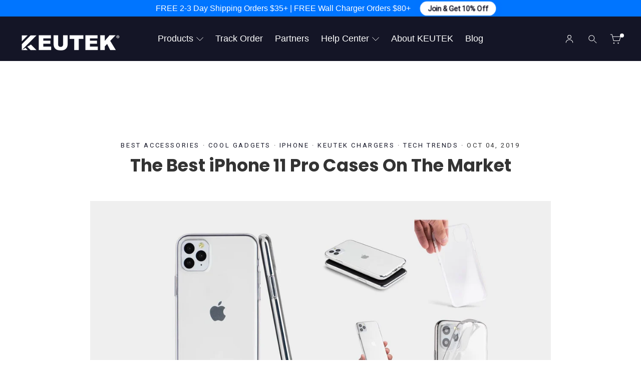

--- FILE ---
content_type: text/html; charset=utf-8
request_url: https://keutek.com/blogs/news/the-best-iphone-11-pro-cases-on-the-market
body_size: 54063
content:
<!doctype html>
  <html class="no-js" lang="en" dir="ltr">
  <head>

   <!-- MEGA Technical Snippet -->
    <script src="https://cdn.gomega.ai/scripts/optimizer.min.js" defer></script>
    
  <!-- <link rel="preload" href="//keutek.com/cdn/shop/t/229/assets/theme.css?v=65062428154660840941768245257" as="style"> -->
  
<!-- 
  <link rel="preload" href="https://cdn.shopify.com/extensions/3ee93129-d11c-4adb-8a29-0c9bec8a2202/preorder-notify-me-timesact-17/assets/timesact.css" as="style">
-->

<link rel="preload"
      href="https://cdn.shopify.com/extensions/3ee93129-d11c-4adb-8a29-0c9bec8a2202/preorder-notify-me-timesact-17/assets/timesact.css"
      as="style"
      onload="this.onload=null;this.rel='stylesheet'">
<noscript>
  <link rel="stylesheet"
        href="https://cdn.shopify.com/extensions/3ee93129-d11c-4adb-8a29-0c9bec8a2202/preorder-notify-me-timesact-17/assets/timesact.css">
</noscript>

  
  <link rel='preconnect dns-prefetch' href='https://api.config-security.com/' crossorigin />
  <link rel='preconnect dns-prefetch' href='https://conf.config-security.com/' crossorigin />
  <link rel='preconnect dns-prefetch' href='https://whale.camera/' crossorigin />
  
  <script src="//ajax.googleapis.com/ajax/libs/jquery/3.7.1/jquery.min.js" defer="defer"></script>
   
  <!-- Timesact Timer Position-->
  <script>
  document.addEventListener('DOMContentLoaded', function () {
    const allowedHandles = [
      'usba-20w-fast-charging-cable-3-tips',
      '20w-fast-charging-magnetic-tips-2-pack', 
     // 'another-product-handle',          // add more if needed
    ];

    const currentHandle = window.location.pathname.split('/products/')[1]?.split('/')[0];

    if (!allowedHandles.includes(currentHandle)) {
      // ❌ Do nothing if it's not one of the selected products
      return;
    }

    const timerSelector = '.timer-container-timesact-timer-bis';
    const priceSelector = '.product-block--price';

    function moveTimerBelowPrice() {
      const priceBlock = document.querySelector(priceSelector);
      const timer = document.querySelector(timerSelector);

      if (priceBlock && timer && timer.previousElementSibling !== priceBlock) {
        priceBlock.insertAdjacentElement('afterend', timer);
      }
    }

    // 🔸 Watch for TimesAct injecting timer
    const observer = new MutationObserver(() => {
      const timer = document.querySelector(timerSelector);
      if (timer) {
        moveTimerBelowPrice();
      }
    });

    observer.observe(document.body, { childList: true, subtree: true });

    // 🔸 Handle variant changes (dropdown / swatches)
    const variantForm = document.querySelector('form[action*="/cart/add"]');
    if (variantForm) {
      const variantInput = variantForm.querySelector('[name="id"]');

      if (variantInput) {
        variantInput.addEventListener('change', moveTimerBelowPrice);
      }

      document.addEventListener('variant:change', moveTimerBelowPrice);
    }

    // 🔸 Run once after delay for late loads
    setTimeout(moveTimerBelowPrice, 1000);
  });
  </script>
  
    <meta charset="utf-8">
    <meta http-equiv="X-UA-Compatible" content="IE=edge,chrome=1">
    <meta name="viewport" content="width=device-width,initial-scale=1">
    <meta name="theme-color" content="#0075ff">
    <link rel="canonical" href="https://keutek.com/blogs/news/the-best-iphone-11-pro-cases-on-the-market">
    <link rel="preconnect" href="https://cdn.shopify.com" crossorigin>
    <link rel="preconnect" href="https://fonts.shopifycdn.com" crossorigin>
    <link rel="dns-prefetch" href="https://productreviews.shopifycdn.com">
    <link rel="dns-prefetch" href="https://ajax.googleapis.com">
    <link rel="dns-prefetch" href="https://maps.googleapis.com">
    <link rel="dns-prefetch" href="https://maps.gstatic.com"><link rel="shortcut icon" href="//keutek.com/cdn/shop/files/keutek-logo-1-01_32x32.png?v=1667100717" type="image/png" /><!-- ✅ SEO FIX FOR BLOG PAGINATION AND TAGGED PAGES -->

  <title>The Best iPhone 11 Pro Cases On The Market - KEUTEK
</title>

  
    <meta name="description" content="The newest Apple products are here! After the Apple Event this September, the iPhone 11, iPhone 11 Pro, and iPhone 11 Pro Max hit the market by storm. With the release of these new products came a massive improvement in the camera systems in each phone. These fantastic phones are deserving of the best cases out there.">
  


<meta property="og:site_name" content="KEUTEK">
  <meta property="og:url" content="https://keutek.com/blogs/news/the-best-iphone-11-pro-cases-on-the-market">
  <meta property="og:title" content="The Best iPhone 11 Pro Cases On The Market">
  <meta property="og:type" content="article">
  <meta property="og:description" content="
The Best Phone Cases for Your iPhone 11 Pro


The newest Apple products are here! After the Apple Event this September, the iPhone 11, iPhone 11 Pro, and iPhone 11 Pro Max hit the market by storm. With the release of these new products came a massive improvement in the camera systems in each phone. Personally, I like the iPhone 11 Pro the most, as it is still the same size as the iPhone X, but with an absolute beast of a camera. The hardware and software on this model are head and shoulders above the previous models, and provide the stunning performance we have become accustomed to. As everyone rushes to get their brand new phones, it is imperative to get a high quality case to protect this new investment.


The Kung Fu Grip Case



This case from Smartish is designed to make sure you always have a solid grip on your new iPhone. It features small air pockets in the corners of your case as well. If you somehow drop your phone, these air pockets protect it like airbags. It also supports wireless charging, if that is what you prefer. The case itself is very sleek, and does not add to the bulk of the phone in a noticeable way.


Liquid Crystal by Spigen



The case from Spigen called Liquid Crystal is another fantastic choice. This case is flexible, durable, and strong. The button covers are flexible and work efficiently. With the raised edges, you do not have to worry about your camera or screen getting scratched, because they stay off from the surface you place it on. It also supports wireless charging, most cases do and should. One nice characteristic of this case is the fact that it is clear, and you can see the original color of your iPhone. Why pick a certain color of phone if you are just going to cover it up anyway? Even being a clear, single layer, this case offers great protection and functionality. Combined with a tempered glass screen protector, the Liquid Crystal by Spigen offers some of the best protection for your iPhone 11 Pro on the market.


Wooden Case by Kerf Case



Are you a woodsman? Or just a fan of wooden art? Kerf offers a case that is 100% made of wood, no plastic. These cases, while lacking in flexibility, are gorgeous! These cases also support Qi and wireless charging. They come in all sorts of wood types such as cherry, oak, maple, and more. The inside is lined with suede and the wooden buttons are all functionally moving. These handmade, American products make for a perfect gift this holiday season.


Bella Fino Edition Leather iPhone 11 Pro Case



Feeling like a classy businessperson? Pad and Quill has the perfect leather iPhone case for you! This luxurious, American leather case is also very functional as it has a built in wallet. The wallet portion holds 6 cards and some cash even. While many may assume your new leather case is going to be bulky and in the way, this is not the case. The opening for the camera is wide enough for it to work perfectly, and all of the other buttons and ports are easily accessible. One more unique and useful characteristics of this case is the interchangeable elastic strap that comes with it and snugly keeps it closed. The Bella Fino case supports wireless charging as well. This fine leather case gets better with time as it ages and breaks in as genuine leather should.


Leather Wallet Case by Mujjo



Another luxurious, yet functional case is the Full Leather Wallet Case. This case comes in a blue colored leather and has a pocket on the back of it for your cards. It has a bit of a European flair to it, as it is a Dutch design that blends exceptionally well with any classy outfit you may have. The case itself is very durable and protects your phone well. The camera opening on the back is sleek and smooth, allowing for full function of your wide angle camera. The buttons are covered in genuine leather as well, allowing for easy use. Aesthetically, this case is beautiful and would make a fantastic Christmas or birthday gift. 


Impact Protection Case for iPhone 11 Pro



Are you worried that your high impact life might be too dangerous for your precious phone? Fear no more! The impact Protection Case by Catalyst is quite possibly the last case you will ever want. Think "tank", mixed with "sports car" and you will have a better idea about this case. The Impact Case can withstand falls from just under 10 feet, and still looks good. It supports wireless charging, and comes with a small lanyard for easy carrying as well. The mute toggle switch covered by a rotating knob not only looks sleek, but also works efficiently, as it should. Another nice feature of this case is the fact that the back of it is clear, so you can see your iPhone's original color. I highly recommend this military grade case for anyone who lives an active lifestyle that potentially could bring harm to their phone.

As you prepare to choose your next case for your phone, I hope you consider the points brought up in this article but also do your own due diligence. There are thousands upon thousands of options for phone cases online and in stores. Who knows where you will find your favorite case?
 


"><meta property="og:image" content="http://keutek.com/cdn/shop/articles/the-best-iphone-11-pro-cases-on-the-market-885167.jpg?v=1663816460">
    <meta property="og:image:secure_url" content="https://keutek.com/cdn/shop/articles/the-best-iphone-11-pro-cases-on-the-market-885167.jpg?v=1663816460">
    <meta property="og:image:width" content="1600">
    <meta property="og:image:height" content="803"><meta name="twitter:site" content="@keutek">
  <meta name="twitter:card" content="summary_large_image">
  <meta name="twitter:title" content="The Best iPhone 11 Pro Cases On The Market">
  <meta name="twitter:description" content="
The Best Phone Cases for Your iPhone 11 Pro


The newest Apple products are here! After the Apple Event this September, the iPhone 11, iPhone 11 Pro, and iPhone 11 Pro Max hit the market by storm. With the release of these new products came a massive improvement in the camera systems in each phone. Personally, I like the iPhone 11 Pro the most, as it is still the same size as the iPhone X, but with an absolute beast of a camera. The hardware and software on this model are head and shoulders above the previous models, and provide the stunning performance we have become accustomed to. As everyone rushes to get their brand new phones, it is imperative to get a high quality case to protect this new investment.


The Kung Fu Grip Case



This case from Smartish is designed to make sure you always have a solid grip on your new iPhone. It features small air pockets in the corners of your case as well. If you somehow drop your phone, these air pockets protect it like airbags. It also supports wireless charging, if that is what you prefer. The case itself is very sleek, and does not add to the bulk of the phone in a noticeable way.


Liquid Crystal by Spigen



The case from Spigen called Liquid Crystal is another fantastic choice. This case is flexible, durable, and strong. The button covers are flexible and work efficiently. With the raised edges, you do not have to worry about your camera or screen getting scratched, because they stay off from the surface you place it on. It also supports wireless charging, most cases do and should. One nice characteristic of this case is the fact that it is clear, and you can see the original color of your iPhone. Why pick a certain color of phone if you are just going to cover it up anyway? Even being a clear, single layer, this case offers great protection and functionality. Combined with a tempered glass screen protector, the Liquid Crystal by Spigen offers some of the best protection for your iPhone 11 Pro on the market.


Wooden Case by Kerf Case



Are you a woodsman? Or just a fan of wooden art? Kerf offers a case that is 100% made of wood, no plastic. These cases, while lacking in flexibility, are gorgeous! These cases also support Qi and wireless charging. They come in all sorts of wood types such as cherry, oak, maple, and more. The inside is lined with suede and the wooden buttons are all functionally moving. These handmade, American products make for a perfect gift this holiday season.


Bella Fino Edition Leather iPhone 11 Pro Case



Feeling like a classy businessperson? Pad and Quill has the perfect leather iPhone case for you! This luxurious, American leather case is also very functional as it has a built in wallet. The wallet portion holds 6 cards and some cash even. While many may assume your new leather case is going to be bulky and in the way, this is not the case. The opening for the camera is wide enough for it to work perfectly, and all of the other buttons and ports are easily accessible. One more unique and useful characteristics of this case is the interchangeable elastic strap that comes with it and snugly keeps it closed. The Bella Fino case supports wireless charging as well. This fine leather case gets better with time as it ages and breaks in as genuine leather should.


Leather Wallet Case by Mujjo



Another luxurious, yet functional case is the Full Leather Wallet Case. This case comes in a blue colored leather and has a pocket on the back of it for your cards. It has a bit of a European flair to it, as it is a Dutch design that blends exceptionally well with any classy outfit you may have. The case itself is very durable and protects your phone well. The camera opening on the back is sleek and smooth, allowing for full function of your wide angle camera. The buttons are covered in genuine leather as well, allowing for easy use. Aesthetically, this case is beautiful and would make a fantastic Christmas or birthday gift. 


Impact Protection Case for iPhone 11 Pro



Are you worried that your high impact life might be too dangerous for your precious phone? Fear no more! The impact Protection Case by Catalyst is quite possibly the last case you will ever want. Think "tank", mixed with "sports car" and you will have a better idea about this case. The Impact Case can withstand falls from just under 10 feet, and still looks good. It supports wireless charging, and comes with a small lanyard for easy carrying as well. The mute toggle switch covered by a rotating knob not only looks sleek, but also works efficiently, as it should. Another nice feature of this case is the fact that the back of it is clear, so you can see your iPhone's original color. I highly recommend this military grade case for anyone who lives an active lifestyle that potentially could bring harm to their phone.

As you prepare to choose your next case for your phone, I hope you consider the points brought up in this article but also do your own due diligence. There are thousands upon thousands of options for phone cases online and in stores. Who knows where you will find your favorite case?
 


">
<!-- ✅ END SEO FIX --><style data-shopify>@font-face {
  font-family: Poppins;
  font-weight: 700;
  font-style: normal;
  font-display: swap;
  src: url("//keutek.com/cdn/fonts/poppins/poppins_n7.56758dcf284489feb014a026f3727f2f20a54626.woff2") format("woff2"),
       url("//keutek.com/cdn/fonts/poppins/poppins_n7.f34f55d9b3d3205d2cd6f64955ff4b36f0cfd8da.woff") format("woff");
}

  

  
  
  
</style><link href="//keutek.com/cdn/shop/t/229/assets/theme.css?v=65062428154660840941768245257" rel="stylesheet" type="text/css" media="all" />
    <link href="//keutek.com/cdn/shop/t/229/assets/custom.css?v=142393362403210128561766694775" rel="stylesheet" type="text/css" media="all" />
<style data-shopify>:root {
    --typeHeaderPrimary: Poppins;
    --typeHeaderFallback: sans-serif;
    --typeHeaderSize: 35px;
    --typeHeaderWeight: 700;
    --typeHeaderLineHeight: 1.2;
    --typeHeaderSpacing: 0.0em;

    --typeBasePrimary:"system_ui";
    --typeBaseFallback:-apple-system, 'Segoe UI', Roboto, 'Helvetica Neue', 'Noto Sans', 'Liberation Sans', Arial, sans-serif, 'Apple Color Emoji', 'Segoe UI Emoji', 'Segoe UI Symbol', 'Noto Color Emoji';
    --typeBaseSize: 17px;
    --typeBaseWeight: 400;
    --typeBaseLineHeight: 1.4;
    --typeBaseSpacing: 0.0em;

    --iconWeight: 3px;
    --iconLinecaps: miter;

    --animateImagesStyle: zoom-fade;
    --animateImagesStyleSmall: zoom-fade-small;
    --animateSectionsBackgroundStyle: zoom-fade;
    --animateSectionsTextStyle: rise-up;
    --animateSectionsTextStyleAppendOut: rise-up-out;

    --colorAnnouncement: #0075ff;
    --colorAnnouncementText: #ffffff;

    --colorBody: #ffffff;
    --colorBodyAlpha05: rgba(255, 255, 255, 0.05);
    --colorBodyDim: #f2f2f2;
    --colorBodyLightDim: #fafafa;
    --colorBodyMediumDim: #f5f5f5;

    --colorBorder: #e8e8e1;

    --colorBtnPrimary: #0075ff;
    --colorBtnPrimaryDim: #0069e6;
    --colorBtnPrimaryText: #ffffff;

    --colorCartDot: #ff4f33;

    --colorDrawers: #141526;
    --colorDrawersDim: #0b0c15;
    --colorDrawerBorder: #e8e8e1;
    --colorDrawerText: #ffffff;
    --colorDrawerTextDarken: #d9d9d9;
    --colorDrawerButton: #0075ff;
    --colorDrawerButtonText: #ffffff;

    --colorFooter: #141526;
    --colorFooterText: #ffffff;
    --colorFooterTextAlpha01: rgba(255, 255, 255, 0.1);
    --colorFooterTextAlpha012: rgba(255, 255, 255, 0.12);
    --colorFooterTextAlpha06: rgba(255, 255, 255, 0.6);

    --colorHeroText: #ffffff;

    --colorInputBg: #ffffff;
    --colorInputBgDim: #f2f2f2;
    --colorInputBgDark: #e6e6e6;
    --colorInputText: #141526;

    --colorLink: #141526;

    --colorModalBg: rgba(20, 21, 38, 0.6);

    --colorNav: #141526;
    --colorNavText: #ffffff;

    --colorSalePrice: #1c1d1d;
    --colorSaleTag: #545358;
    --colorSaleTagText: #ffffff;

    --colorTextBody: #141526;
    --colorTextBodyAlpha0025: rgba(20, 21, 38, 0.03);
    --colorTextBodyAlpha005: rgba(20, 21, 38, 0.05);
    --colorTextBodyAlpha008: rgba(20, 21, 38, 0.08);
    --colorTextBodyAlpha01: rgba(20, 21, 38, 0.1);
    --colorTextBodyAlpha035: rgba(20, 21, 38, 0.35);

    --colorSmallImageBg: #ffffff;
    --colorLargeImageBg: #141526;

    --urlIcoSelect: url(//keutek.com/cdn/shop/t/229/assets/ico-select.svg);
    --urlIcoSelectFooter: url(//keutek.com/cdn/shop/t/229/assets/ico-select-footer.svg);
    --urlIcoSelectWhite: url(//keutek.com/cdn/shop/t/229/assets/ico-select-white.svg);

    --urlButtonArrowPng: url(//keutek.com/cdn/shop/t/229/assets/button-arrow.png);
    --urlButtonArrow2xPng: url(//keutek.com/cdn/shop/t/229/assets/button-arrow-2x.png);
    --urlButtonArrowBlackPng: url(//keutek.com/cdn/shop/t/229/assets/button-arrow-black.png);
    --urlButtonArrowBlack2xPng: url(//keutek.com/cdn/shop/t/229/assets/button-arrow-black-2x.png);

    --sizeChartMargin: 25px 0;
    --sizeChartIconMargin: 5px;

    --newsletterReminderPadding: 30px 35px;

    /*Shop Pay Installments*/
    --color-body-text: #141526;
    --color-body: #ffffff;
    --color-bg: #ffffff;
  }

  
.collection-hero__content:before,
  .hero__image-wrapper:before,
  .hero__media:before {
    background-image: linear-gradient(to bottom, rgba(20, 21, 38, 0.2) 0%, rgba(20, 21, 38, 0.2) 40%, rgba(20, 21, 38, 0.6) 100%);
  }

  .skrim__item-content .skrim__overlay:after {
    background-image: linear-gradient(to bottom, rgba(20, 21, 38, 0.2) 30%, rgba(20, 21, 38, 0.6) 100%);
  }

  .placeholder-content {
    background-image: linear-gradient(100deg, #ffffff 40%, #f7f7f7 63%, #ffffff 79%);
  }</style><script>
      document.documentElement.className = document.documentElement.className.replace('no-js', 'js');
  
      window.theme = window.theme || {};
      theme.routes = {
        home: "/",
        cart: "/cart.js",
        cartPage: "/cart",
        cartAdd: "/cart/add.js",
        cartChange: "/cart/change.js",
        search: "/search",
        predictiveSearch: "/search/suggest"
      };
      theme.strings = {
        soldOut: "Sold Out",
        unavailable: "Unavailable",
        inStockLabel: "In stock, ready to ship",
        oneStockLabel: "Low stock - [count] item left",
        otherStockLabel: "Low stock - [count] items left",
        willNotShipUntil: "Ready to ship [date]",
        willBeInStockAfter: "Back in stock [date]",
        waitingForStock: "Inventory on the way",
        cartSavings: "You're saving [savings]",
        cartEmpty: "Your cart is currently empty.",
        cartTermsConfirmation: "You must agree with the terms and conditions of sales to check out",
        searchCollections: "Collections:",
        searchPages: "Pages:",
        searchArticles: "Articles:",
        maxQuantity: "You can only have [quantity] of [title] in your cart."
      };
      theme.settings = {
        cartType: "page",
        isCustomerTemplate: false,
        moneyFormat: "${{amount}}",
        predictiveSearch: true,
        predictiveSearchType: null,
        quickView: false,
        themeName: 'Motion',
        themeVersion: "10.6.1"
      };
    </script><script>window.performance && window.performance.mark && window.performance.mark('shopify.content_for_header.start');</script><meta name="google-site-verification" content="t1dFomgItMHbCk-asJlwKbzA1Le4y7SyPN7hp9xt4XQ">
<meta id="shopify-digital-wallet" name="shopify-digital-wallet" content="/5792006190/digital_wallets/dialog">
<meta name="shopify-checkout-api-token" content="bbd95933b720af69db2e82336db0321e">
<meta id="in-context-paypal-metadata" data-shop-id="5792006190" data-venmo-supported="false" data-environment="production" data-locale="en_US" data-paypal-v4="true" data-currency="USD">
<link rel="alternate" type="application/atom+xml" title="Feed" href="/blogs/news.atom" />
<script async="async" src="/checkouts/internal/preloads.js?locale=en-US"></script>
<link rel="preconnect" href="https://shop.app" crossorigin="anonymous">
<script async="async" src="https://shop.app/checkouts/internal/preloads.js?locale=en-US&shop_id=5792006190" crossorigin="anonymous"></script>
<script id="apple-pay-shop-capabilities" type="application/json">{"shopId":5792006190,"countryCode":"US","currencyCode":"USD","merchantCapabilities":["supports3DS"],"merchantId":"gid:\/\/shopify\/Shop\/5792006190","merchantName":"KEUTEK","requiredBillingContactFields":["postalAddress","email"],"requiredShippingContactFields":["postalAddress","email"],"shippingType":"shipping","supportedNetworks":["visa","masterCard","amex","discover","elo","jcb"],"total":{"type":"pending","label":"KEUTEK","amount":"1.00"},"shopifyPaymentsEnabled":true,"supportsSubscriptions":true}</script>
<script id="shopify-features" type="application/json">{"accessToken":"bbd95933b720af69db2e82336db0321e","betas":["rich-media-storefront-analytics"],"domain":"keutek.com","predictiveSearch":true,"shopId":5792006190,"locale":"en"}</script>
<script>var Shopify = Shopify || {};
Shopify.shop = "keutek.myshopify.com";
Shopify.locale = "en";
Shopify.currency = {"active":"USD","rate":"1.0"};
Shopify.country = "US";
Shopify.theme = {"name":"KEUTEK - Motion 10.6.1 - Live","id":128570392622,"schema_name":"Motion","schema_version":"10.6.1","theme_store_id":847,"role":"main"};
Shopify.theme.handle = "null";
Shopify.theme.style = {"id":null,"handle":null};
Shopify.cdnHost = "keutek.com/cdn";
Shopify.routes = Shopify.routes || {};
Shopify.routes.root = "/";</script>
<script type="module">!function(o){(o.Shopify=o.Shopify||{}).modules=!0}(window);</script>
<script>!function(o){function n(){var o=[];function n(){o.push(Array.prototype.slice.apply(arguments))}return n.q=o,n}var t=o.Shopify=o.Shopify||{};t.loadFeatures=n(),t.autoloadFeatures=n()}(window);</script>
<script>
  window.ShopifyPay = window.ShopifyPay || {};
  window.ShopifyPay.apiHost = "shop.app\/pay";
  window.ShopifyPay.redirectState = null;
</script>
<script id="shop-js-analytics" type="application/json">{"pageType":"article"}</script>
<script defer="defer" async type="module" src="//keutek.com/cdn/shopifycloud/shop-js/modules/v2/client.init-shop-cart-sync_C5BV16lS.en.esm.js"></script>
<script defer="defer" async type="module" src="//keutek.com/cdn/shopifycloud/shop-js/modules/v2/chunk.common_CygWptCX.esm.js"></script>
<script type="module">
  await import("//keutek.com/cdn/shopifycloud/shop-js/modules/v2/client.init-shop-cart-sync_C5BV16lS.en.esm.js");
await import("//keutek.com/cdn/shopifycloud/shop-js/modules/v2/chunk.common_CygWptCX.esm.js");

  window.Shopify.SignInWithShop?.initShopCartSync?.({"fedCMEnabled":true,"windoidEnabled":true});

</script>
<script>
  window.Shopify = window.Shopify || {};
  if (!window.Shopify.featureAssets) window.Shopify.featureAssets = {};
  window.Shopify.featureAssets['shop-js'] = {"shop-cart-sync":["modules/v2/client.shop-cart-sync_ZFArdW7E.en.esm.js","modules/v2/chunk.common_CygWptCX.esm.js"],"init-fed-cm":["modules/v2/client.init-fed-cm_CmiC4vf6.en.esm.js","modules/v2/chunk.common_CygWptCX.esm.js"],"shop-button":["modules/v2/client.shop-button_tlx5R9nI.en.esm.js","modules/v2/chunk.common_CygWptCX.esm.js"],"shop-cash-offers":["modules/v2/client.shop-cash-offers_DOA2yAJr.en.esm.js","modules/v2/chunk.common_CygWptCX.esm.js","modules/v2/chunk.modal_D71HUcav.esm.js"],"init-windoid":["modules/v2/client.init-windoid_sURxWdc1.en.esm.js","modules/v2/chunk.common_CygWptCX.esm.js"],"shop-toast-manager":["modules/v2/client.shop-toast-manager_ClPi3nE9.en.esm.js","modules/v2/chunk.common_CygWptCX.esm.js"],"init-shop-email-lookup-coordinator":["modules/v2/client.init-shop-email-lookup-coordinator_B8hsDcYM.en.esm.js","modules/v2/chunk.common_CygWptCX.esm.js"],"init-shop-cart-sync":["modules/v2/client.init-shop-cart-sync_C5BV16lS.en.esm.js","modules/v2/chunk.common_CygWptCX.esm.js"],"avatar":["modules/v2/client.avatar_BTnouDA3.en.esm.js"],"pay-button":["modules/v2/client.pay-button_FdsNuTd3.en.esm.js","modules/v2/chunk.common_CygWptCX.esm.js"],"init-customer-accounts":["modules/v2/client.init-customer-accounts_DxDtT_ad.en.esm.js","modules/v2/client.shop-login-button_C5VAVYt1.en.esm.js","modules/v2/chunk.common_CygWptCX.esm.js","modules/v2/chunk.modal_D71HUcav.esm.js"],"init-shop-for-new-customer-accounts":["modules/v2/client.init-shop-for-new-customer-accounts_ChsxoAhi.en.esm.js","modules/v2/client.shop-login-button_C5VAVYt1.en.esm.js","modules/v2/chunk.common_CygWptCX.esm.js","modules/v2/chunk.modal_D71HUcav.esm.js"],"shop-login-button":["modules/v2/client.shop-login-button_C5VAVYt1.en.esm.js","modules/v2/chunk.common_CygWptCX.esm.js","modules/v2/chunk.modal_D71HUcav.esm.js"],"init-customer-accounts-sign-up":["modules/v2/client.init-customer-accounts-sign-up_CPSyQ0Tj.en.esm.js","modules/v2/client.shop-login-button_C5VAVYt1.en.esm.js","modules/v2/chunk.common_CygWptCX.esm.js","modules/v2/chunk.modal_D71HUcav.esm.js"],"shop-follow-button":["modules/v2/client.shop-follow-button_Cva4Ekp9.en.esm.js","modules/v2/chunk.common_CygWptCX.esm.js","modules/v2/chunk.modal_D71HUcav.esm.js"],"checkout-modal":["modules/v2/client.checkout-modal_BPM8l0SH.en.esm.js","modules/v2/chunk.common_CygWptCX.esm.js","modules/v2/chunk.modal_D71HUcav.esm.js"],"lead-capture":["modules/v2/client.lead-capture_Bi8yE_yS.en.esm.js","modules/v2/chunk.common_CygWptCX.esm.js","modules/v2/chunk.modal_D71HUcav.esm.js"],"shop-login":["modules/v2/client.shop-login_D6lNrXab.en.esm.js","modules/v2/chunk.common_CygWptCX.esm.js","modules/v2/chunk.modal_D71HUcav.esm.js"],"payment-terms":["modules/v2/client.payment-terms_CZxnsJam.en.esm.js","modules/v2/chunk.common_CygWptCX.esm.js","modules/v2/chunk.modal_D71HUcav.esm.js"]};
</script>
<script>(function() {
  var isLoaded = false;
  function asyncLoad() {
    if (isLoaded) return;
    isLoaded = true;
    var urls = ["","https:\/\/cdnicart.identixweb.com\/assets\/js\/editor_popup_modal.min.js?shop=keutek.myshopify.com","\/\/cdn.shopify.com\/proxy\/da07e77bc037f7165658747f1c2b776ead3bf9ebb2bf615af08400c2df2cd00c\/api.goaffpro.com\/loader.js?shop=keutek.myshopify.com\u0026sp-cache-control=cHVibGljLCBtYXgtYWdlPTkwMA"];
    for (var i = 0; i < urls.length; i++) {
      var s = document.createElement('script');
      s.type = 'text/javascript';
      s.async = true;
      s.src = urls[i];
      var x = document.getElementsByTagName('script')[0];
      x.parentNode.insertBefore(s, x);
    }
  };
  if(window.attachEvent) {
    window.attachEvent('onload', asyncLoad);
  } else {
    window.addEventListener('load', asyncLoad, false);
  }
})();</script>
<script id="__st">var __st={"a":5792006190,"offset":-18000,"reqid":"97753c0e-4f4f-43bb-8a13-01300da67396-1768598819","pageurl":"keutek.com\/blogs\/news\/the-best-iphone-11-pro-cases-on-the-market","s":"articles-32685916206","u":"ce624b29246a","p":"article","rtyp":"article","rid":32685916206};</script>
<script>window.ShopifyPaypalV4VisibilityTracking = true;</script>
<script id="captcha-bootstrap">!function(){'use strict';const t='contact',e='account',n='new_comment',o=[[t,t],['blogs',n],['comments',n],[t,'customer']],c=[[e,'customer_login'],[e,'guest_login'],[e,'recover_customer_password'],[e,'create_customer']],r=t=>t.map((([t,e])=>`form[action*='/${t}']:not([data-nocaptcha='true']) input[name='form_type'][value='${e}']`)).join(','),a=t=>()=>t?[...document.querySelectorAll(t)].map((t=>t.form)):[];function s(){const t=[...o],e=r(t);return a(e)}const i='password',u='form_key',d=['recaptcha-v3-token','g-recaptcha-response','h-captcha-response',i],f=()=>{try{return window.sessionStorage}catch{return}},m='__shopify_v',_=t=>t.elements[u];function p(t,e,n=!1){try{const o=window.sessionStorage,c=JSON.parse(o.getItem(e)),{data:r}=function(t){const{data:e,action:n}=t;return t[m]||n?{data:e,action:n}:{data:t,action:n}}(c);for(const[e,n]of Object.entries(r))t.elements[e]&&(t.elements[e].value=n);n&&o.removeItem(e)}catch(o){console.error('form repopulation failed',{error:o})}}const l='form_type',E='cptcha';function T(t){t.dataset[E]=!0}const w=window,h=w.document,L='Shopify',v='ce_forms',y='captcha';let A=!1;((t,e)=>{const n=(g='f06e6c50-85a8-45c8-87d0-21a2b65856fe',I='https://cdn.shopify.com/shopifycloud/storefront-forms-hcaptcha/ce_storefront_forms_captcha_hcaptcha.v1.5.2.iife.js',D={infoText:'Protected by hCaptcha',privacyText:'Privacy',termsText:'Terms'},(t,e,n)=>{const o=w[L][v],c=o.bindForm;if(c)return c(t,g,e,D).then(n);var r;o.q.push([[t,g,e,D],n]),r=I,A||(h.body.append(Object.assign(h.createElement('script'),{id:'captcha-provider',async:!0,src:r})),A=!0)});var g,I,D;w[L]=w[L]||{},w[L][v]=w[L][v]||{},w[L][v].q=[],w[L][y]=w[L][y]||{},w[L][y].protect=function(t,e){n(t,void 0,e),T(t)},Object.freeze(w[L][y]),function(t,e,n,w,h,L){const[v,y,A,g]=function(t,e,n){const i=e?o:[],u=t?c:[],d=[...i,...u],f=r(d),m=r(i),_=r(d.filter((([t,e])=>n.includes(e))));return[a(f),a(m),a(_),s()]}(w,h,L),I=t=>{const e=t.target;return e instanceof HTMLFormElement?e:e&&e.form},D=t=>v().includes(t);t.addEventListener('submit',(t=>{const e=I(t);if(!e)return;const n=D(e)&&!e.dataset.hcaptchaBound&&!e.dataset.recaptchaBound,o=_(e),c=g().includes(e)&&(!o||!o.value);(n||c)&&t.preventDefault(),c&&!n&&(function(t){try{if(!f())return;!function(t){const e=f();if(!e)return;const n=_(t);if(!n)return;const o=n.value;o&&e.removeItem(o)}(t);const e=Array.from(Array(32),(()=>Math.random().toString(36)[2])).join('');!function(t,e){_(t)||t.append(Object.assign(document.createElement('input'),{type:'hidden',name:u})),t.elements[u].value=e}(t,e),function(t,e){const n=f();if(!n)return;const o=[...t.querySelectorAll(`input[type='${i}']`)].map((({name:t})=>t)),c=[...d,...o],r={};for(const[a,s]of new FormData(t).entries())c.includes(a)||(r[a]=s);n.setItem(e,JSON.stringify({[m]:1,action:t.action,data:r}))}(t,e)}catch(e){console.error('failed to persist form',e)}}(e),e.submit())}));const S=(t,e)=>{t&&!t.dataset[E]&&(n(t,e.some((e=>e===t))),T(t))};for(const o of['focusin','change'])t.addEventListener(o,(t=>{const e=I(t);D(e)&&S(e,y())}));const B=e.get('form_key'),M=e.get(l),P=B&&M;t.addEventListener('DOMContentLoaded',(()=>{const t=y();if(P)for(const e of t)e.elements[l].value===M&&p(e,B);[...new Set([...A(),...v().filter((t=>'true'===t.dataset.shopifyCaptcha))])].forEach((e=>S(e,t)))}))}(h,new URLSearchParams(w.location.search),n,t,e,['guest_login'])})(!0,!0)}();</script>
<script integrity="sha256-4kQ18oKyAcykRKYeNunJcIwy7WH5gtpwJnB7kiuLZ1E=" data-source-attribution="shopify.loadfeatures" defer="defer" src="//keutek.com/cdn/shopifycloud/storefront/assets/storefront/load_feature-a0a9edcb.js" crossorigin="anonymous"></script>
<script crossorigin="anonymous" defer="defer" src="//keutek.com/cdn/shopifycloud/storefront/assets/shopify_pay/storefront-65b4c6d7.js?v=20250812"></script>
<script data-source-attribution="shopify.dynamic_checkout.dynamic.init">var Shopify=Shopify||{};Shopify.PaymentButton=Shopify.PaymentButton||{isStorefrontPortableWallets:!0,init:function(){window.Shopify.PaymentButton.init=function(){};var t=document.createElement("script");t.src="https://keutek.com/cdn/shopifycloud/portable-wallets/latest/portable-wallets.en.js",t.type="module",document.head.appendChild(t)}};
</script>
<script data-source-attribution="shopify.dynamic_checkout.buyer_consent">
  function portableWalletsHideBuyerConsent(e){var t=document.getElementById("shopify-buyer-consent"),n=document.getElementById("shopify-subscription-policy-button");t&&n&&(t.classList.add("hidden"),t.setAttribute("aria-hidden","true"),n.removeEventListener("click",e))}function portableWalletsShowBuyerConsent(e){var t=document.getElementById("shopify-buyer-consent"),n=document.getElementById("shopify-subscription-policy-button");t&&n&&(t.classList.remove("hidden"),t.removeAttribute("aria-hidden"),n.addEventListener("click",e))}window.Shopify?.PaymentButton&&(window.Shopify.PaymentButton.hideBuyerConsent=portableWalletsHideBuyerConsent,window.Shopify.PaymentButton.showBuyerConsent=portableWalletsShowBuyerConsent);
</script>
<script data-source-attribution="shopify.dynamic_checkout.cart.bootstrap">document.addEventListener("DOMContentLoaded",(function(){function t(){return document.querySelector("shopify-accelerated-checkout-cart, shopify-accelerated-checkout")}if(t())Shopify.PaymentButton.init();else{new MutationObserver((function(e,n){t()&&(Shopify.PaymentButton.init(),n.disconnect())})).observe(document.body,{childList:!0,subtree:!0})}}));
</script>
<script id='scb4127' type='text/javascript' async='' src='https://keutek.com/cdn/shopifycloud/privacy-banner/storefront-banner.js'></script><link id="shopify-accelerated-checkout-styles" rel="stylesheet" media="screen" href="https://keutek.com/cdn/shopifycloud/portable-wallets/latest/accelerated-checkout-backwards-compat.css" crossorigin="anonymous">
<style id="shopify-accelerated-checkout-cart">
        #shopify-buyer-consent {
  margin-top: 1em;
  display: inline-block;
  width: 100%;
}

#shopify-buyer-consent.hidden {
  display: none;
}

#shopify-subscription-policy-button {
  background: none;
  border: none;
  padding: 0;
  text-decoration: underline;
  font-size: inherit;
  cursor: pointer;
}

#shopify-subscription-policy-button::before {
  box-shadow: none;
}

      </style>

<script>window.performance && window.performance.mark && window.performance.mark('shopify.content_for_header.end');</script><script src="//keutek.com/cdn/shop/t/229/assets/vendor-scripts-v14.js" defer="defer"></script><link rel="stylesheet" href="//keutek.com/cdn/shop/t/229/assets/country-flags.css" media="print" onload="this.media='all'"><script src="//keutek.com/cdn/shop/t/229/assets/theme.js?v=95287957657771782251766694775" defer="defer"></script>
  
  <!-- Google tag (gtag.js) -->
  <script async src="https://www.googletagmanager.com/gtag/js?id=AW-623920181"></script>
  <script>
    window.dataLayer = window.dataLayer || [];
    function gtag(){dataLayer.push(arguments);}
    gtag('js', new Date());
  
    gtag('config', 'AW-623920181');
  </script><!-- Speed up script from Timesact for the button switch -->
    <!-- <script src="//keutek.com/cdn/shop/t/229/assets/timesact.js?v=16850611307245832151766694775" defer="defer"></script> -->
      
    <script type="text/javascript">
        (function(c,l,a,r,i,t,y){
            c[a]=c[a]||function(){(c[a].q=c[a].q||[]).push(arguments)};
            t=l.createElement(r);t.async=1;t.src="https://www.clarity.ms/tag/"+i;
            y=l.getElementsByTagName(r)[0];y.parentNode.insertBefore(t,y);
        })(window, document, "clarity", "script", "pnpxk7fvu2");
    </script>

    <script>
  document.addEventListener('DOMContentLoaded', function() {
    // Check if we're on the blog page (/blogs/news)
    if (window.location.pathname === '/blogs/news') {
      if (document.querySelector('meta[name="description"]')) {
        var currentPage = 1;
        var totalPages = 1;
        
        // Update title
        document.title = "Keutek Blog | News, Updates & Helpful Guides" + (currentPage > 1 ? " - Page " + currentPage : "");

        // Update meta description
        document.querySelector('meta[name="description"]').setAttribute(
          'content',
          "Explore the Keutek blog for the latest news, product updates, helpful guides, and insights. Stay informed with tips, stories, and updates from Keutek." + (currentPage > 1 ? " - Page " + currentPage : "")
        );
      }
    }
  });
</script>
    <script src="//keutek.com/cdn/shop/t/229/assets/timesact.js?v=16850611307245832151766694775" defer="defer"></script>

  <!-- BEGIN app block: shopify://apps/schema-plus-for-seo/blocks/schemaplus_app_embed/0199c405-aef8-7230-87a6-aacc5fab62ed --><script src="https://cdn.shopify.com/extensions/019bc20e-ca45-7da8-934b-cf6c04b0a9c9/schemaplus-schemafiles-65/assets/loader.min.js" async></script><!-- BEGIN app snippet: articles --><script type="application/ld+json" class="schemaplus-schema">[ { "@context":"http://schema.org", "@type":"BlogPosting", "@id": "https://keutek.com/blogs/news/the-best-iphone-11-pro-cases-on-the-market#article_sp_schemaplus",  "author": { "@type": "Person",  "name": "Mark Soisson",  "description": null, "email": null,  "url": "https:\/\/keutek.com\/search?type=article\u0026q=Mark+Soisson" } ,  "creator": { "@type": "Person",  "name": "Mark Soisson",  "description": null, "email": null,  "url": "https:\/\/keutek.com\/search?type=article\u0026q=Mark+Soisson" } ,  "articleBody": "\nThe Best Phone Cases for Your iPhone 11 Pro\n\n\nThe newest Apple products are here! After the Apple Event this September, the iPhone 11, iPhone 11 Pro, and iPhone 11 Pro Max hit the market by storm. With the release of these new products came a massive improvement in the camera systems in each phone. Personally, I like the iPhone 11 Pro the most, as it is still the same size as the iPhone X, but with an absolute beast of a camera. The hardware and software on this model are head and shoulders above the previous models, and provide the stunning performance we have become accustomed to. As everyone rushes to get their brand new phones, it is imperative to get a high quality case to protect this new investment.\n\n\nThe Kung Fu Grip Case\n\n\n\nThis case from Smartish is designed to make sure you always have a solid grip on your new iPhone. It features small air pockets in the corners of your case as well. If you somehow drop your phone, these air pockets protect it like airbags. It also supports wireless charging, if that is what you prefer. The case itself is very sleek, and does not add to the bulk of the phone in a noticeable way.\n\n\nLiquid Crystal by Spigen\n\n\n\nThe case from Spigen called Liquid Crystal is another fantastic choice. This case is flexible, durable, and strong. The button covers are flexible and work efficiently. With the raised edges, you do not have to worry about your camera or screen getting scratched, because they stay off from the surface you place it on. It also supports wireless charging, most cases do and should. One nice characteristic of this case is the fact that it is clear, and you can see the original color of your iPhone. Why pick a certain color of phone if you are just going to cover it up anyway? Even being a clear, single layer, this case offers great protection and functionality. Combined with a tempered glass screen protector, the Liquid Crystal by Spigen offers some of the best protection for your iPhone 11 Pro on the market.\n\n\nWooden Case by Kerf Case\n\n\n\nAre you a woodsman? Or just a fan of wooden art? Kerf offers a case that is 100% made of wood, no plastic. These cases, while lacking in flexibility, are gorgeous! These cases also support Qi and wireless charging. They come in all sorts of wood types such as cherry, oak, maple, and more. The inside is lined with suede and the wooden buttons are all functionally moving. These handmade, American products make for a perfect gift this holiday season.\n\n\nBella Fino Edition Leather iPhone 11 Pro Case\n\n\n\nFeeling like a classy businessperson? Pad and Quill has the perfect leather iPhone case for you! This luxurious, American leather case is also very functional as it has a built in wallet. The wallet portion holds 6 cards and some cash even. While many may assume your new leather case is going to be bulky and in the way, this is not the case. The opening for the camera is wide enough for it to work perfectly, and all of the other buttons and ports are easily accessible. One more unique and useful characteristics of this case is the interchangeable elastic strap that comes with it and snugly keeps it closed. The Bella Fino case supports wireless charging as well. This fine leather case gets better with time as it ages and breaks in as genuine leather should.\n\n\nLeather Wallet Case by Mujjo\n\n\n\nAnother luxurious, yet functional case is the Full Leather Wallet Case. This case comes in a blue colored leather and has a pocket on the back of it for your cards. It has a bit of a European flair to it, as it is a Dutch design that blends exceptionally well with any classy outfit you may have. The case itself is very durable and protects your phone well. The camera opening on the back is sleek and smooth, allowing for full function of your wide angle camera. The buttons are covered in genuine leather as well, allowing for easy use. Aesthetically, this case is beautiful and would make a fantastic Christmas or birthday gift. \n\n\nImpact Protection Case for iPhone 11 Pro\n\n\n\nAre you worried that your high impact life might be too dangerous for your precious phone? Fear no more! The impact Protection Case by Catalyst is quite possibly the last case you will ever want. Think \"tank\", mixed with \"sports car\" and you will have a better idea about this case. The Impact Case can withstand falls from just under 10 feet, and still looks good. It supports wireless charging, and comes with a small lanyard for easy carrying as well. The mute toggle switch covered by a rotating knob not only looks sleek, but also works efficiently, as it should. Another nice feature of this case is the fact that the back of it is clear, so you can see your iPhone's original color. I highly recommend this military grade case for anyone who lives an active lifestyle that potentially could bring harm to their phone.\n\nAs you prepare to choose your next case for your phone, I hope you consider the points brought up in this article but also do your own due diligence. There are thousands upon thousands of options for phone cases online and in stores. Who knows where you will find your favorite case?\n \n\n\n", "comment": [  ], "commentCount": " 0", "dateCreated":"2019-10-04T11:34:30Z", "dateModified":"2022-09-21T23:14:20Z", "datePublished":"2019-10-04T13:20:00Z",  "description":"",  "headline":"The Best iPhone 11 Pro Cases On The Market",  "image": { "@type":"ImageObject", "width":"1600", "height":"803", "url":"https://keutek.com/cdn/shop/articles/the-best-iphone-11-pro-cases-on-the-market-885167.jpg?v=1663816460&width=1200" },  "keywords": [ "Best Accessories","Cool Gadgets","iPhone","KEUTEK Chargers","Tech Trends" ], "mainEntityOfPage": { "@type": "WebPage", "@id": "https://keutek.com/blogs/news/the-best-iphone-11-pro-cases-on-the-market#webpage_sp_schemaplus" }, "publisher": { "@type": "Organization",  "logo": { "@type": "ImageObject", "name": "KEUTEK Logo Schema by SchemaPlus", "url": "https://keutek.com/cdn/shop/files/keutek-logo-tm-2.1-dark-01_569d5d05-0c31-48b9-abcf-3e69489f3a2e.png?v=1666416398&width=100" },  "name": "KEUTEK" },  "thumbnailUrl": "https://keutek.com/cdn/shop/articles/the-best-iphone-11-pro-cases-on-the-market-885167.jpg?v=1663816460&width=1200",  "url":"https://keutek.com/blogs/news/the-best-iphone-11-pro-cases-on-the-market" } ]</script><!-- BEGIN app snippet: faq --><!-- END app snippet --><!-- END app snippet --><!-- BEGIN app snippet: breadcrumbs --><script type="application/ld+json" class="schemaplus-schema"> { "@context": "http://schema.org", "@type": "BreadcrumbList", "name": "KEUTEK Breadcrumbs Schema by SchemaPlus", "itemListElement": [ { "@type": "ListItem", "position": 1, "item": { "@id": "https://keutek.com/blogs/news", "name": "Blog" } }, { "@type": "ListItem", "position": 2, "item": { "@id": "https://keutek.com/blogs/news/the-best-iphone-11-pro-cases-on-the-market", "name": "The Best iPhone 11 Pro Cases On The Market" } } ] }  </script><!-- END app snippet --><!-- END app block --><!-- BEGIN app block: shopify://apps/icart-cart-drawer-cart-upsell/blocks/icart-block/e651bbc2-5760-47d8-a513-2aa6ee3a9aa7 -->

<script>
  var selectorMetaValue = '';
  var page_type_new = '';
</script>

<script type="text/javascript" id="icartCommonScriptJs">
  if (Shopify.theme.id == '128570392622') {
    
      
        
        
        
        
        
    
          var icartProductObj = {};
          var icartNodeCallToken = eval({"icartNodeCallToken":"1766938770","isiCartDiscountUpdate":"1762631803"});
          var icart_cart_arr = {"note":null,"attributes":{},"original_total_price":0,"total_price":0,"total_discount":0,"total_weight":0.0,"item_count":0,"items":[],"requires_shipping":false,"currency":"USD","items_subtotal_price":0,"cart_level_discount_applications":[],"checkout_charge_amount":0};
          var icartScid = 'OGJkZjU0NDBhYzMyN2MxYzQyYzRkMGQwMzIwZGFiMjEuNmViMGNlY2Y3YTA1ZDFhYzI0NGZmZTE4NGI2ZDk1ZTg=';
          var icartPageType = '2';
          var icartCurrencyWihoutFormat = "${{amount}}";
          var [cart_prod_coll_id_arr, cart_prod_id_arr, cart_prod_wise_coll_id_arr, cart_prod_wise_tag_arr, icartLineItemData] = [[], [], [], [], {}];
          var rootElement;
          var icartCartRecall = ('' == 'true') ? true : false;
          var icartSelector = ''
    
          if ('false' == 'true') {
            var icartThemeCartSelector = ['[href="/cart"]', '[href="#cart"]'];
            var icartHandleThemeCartButton = false;
            var icartThemeCartLoaded = setInterval(function () {
              var icartThemeCartElement = document.querySelectorAll(icartThemeCartSelector);
              if (icartThemeCartElement.length > 0) {
                document.querySelectorAll(icartThemeCartSelector).forEach((data) => {
                  data.addEventListener('click', function(event){
                    event.preventDefault();
                    event.stopImmediatePropagation();
                    event.stopPropagation();
                    if (icartHandleThemeCartButton == false) {
                      icartHandleThemeCartButton = true;
                    }
                    typeof icartDrawerOpn == 'function' && icartDrawerOpn();
                  });
                });
                clearInterval(icartThemeCartLoaded);
              }
            }, 10);
            document.addEventListener("DOMContentLoaded", () => {
              setTimeout(function() { clearInterval(icartThemeCartLoaded); }, 60000);
            });
          }
    
          if ('false' == 'true') {
            var icartATCSelector = ["div[data-testid='GooglePay-button']", "input[value$='Add to Cart']", '#AddToCart', '.btn--secondary-accent', '.product-form__add-to-cart.button', '.product-single__cart-submit.shopify-payment-btn btn--secondary', "button[name$='add']", "form[action*='/cart/add'] .product-submit", "form[action='/cart/add'] .btn-hover", "form[action='/cart/add'].add-to-cart-btn", 'button.btn-addtocart, button.tt-btn-addtocart', '.secondary-button', '.btn.product-form__cart-submit.btn--secondary-accent', '.btn.add-to-cart', '.add-to-cart', '#AddToCart--product-template', '.btn--add-to-cart', '.product-form__submit button', "form[action*='/cart/add'] [type=submit]"];
            var icartHandleATCButton = false;
            var icartATCFormClose, icartATCHtmlData;
            var icartATCLoaded = setInterval(function () {
              var icartATCElement = document.querySelectorAll(icartATCSelector);
              if (icartATCElement.length > 0) {
                  IcartAddCustomEventListener(icartATCSelector, async function (event) {
                    icartATCHtmlData = event.target;
                    icartATCFormClose = icartATCHtmlData.closest("form[action*='/cart/add']");
                    if (icartATCFormClose) {
                      let checkSoldOutStatus = true;
                      if (Shopify.shop != 'niplux.myshopify.com') {
                        let icart_aria_disabled = icartATCFormClose.querySelector("form[action*='/cart/add'] [type=submit]");
                        if (icart_aria_disabled) {
                          if (icart_aria_disabled.getAttribute('aria-disabled') || icart_aria_disabled.getAttribute('disabled')) {
                            checkSoldOutStatus = false;
                          } else {
                            checkSoldOutStatus = true;
                          }
                        } else {
                          checkSoldOutStatus = true;
                        }
                      }
    
                      if (checkSoldOutStatus) {
                        event.preventDefault();
                        event.stopPropagation();
                        event.stopImmediatePropagation();
                        if (icartHandleATCButton == false) {
                          icartHandleATCButton = true;
                        }
                        typeof makeAddCartThemeBtnClone == 'function' && makeAddCartThemeBtnClone();
                      }
                    }
                  });
                  clearInterval(icartATCLoaded);
              }
            }, 10);
            document.addEventListener("DOMContentLoaded", () => {
              setTimeout(function() { clearInterval(icartATCLoaded); }, 60000);
            });
          }

          function icartPopupStatusUpdate(){
            if(('' == 0 || '' == 1) && ('' == 1)) {
              function icartScriptLoad(e){return new Promise(function(t,n){let r=document.createElement("script");r.src=e,r.id="icartFullCartMinJs",r.type="text/javascript",r.onError=n,r.async=false,r.onload=t,r.addEventListener("error",n),r.addEventListener("load",t),document.getElementsByTagName("head")[0].appendChild(r)})}
              icartScriptLoad("https://cdnicart.identixweb.com/assets/js/icart-custom-steps.min.js");
              localStorage.setItem('popup_status', JSON.stringify({'app_embed_tour_status': '', 'app_embed_return_appstatus': ''}));
              fetch(`https://icartapi.identixweb.com/appEmbedStatusUpdate?shop=${Shopify.shop}&key=app_embed_tour_status`, {method: 'GET', headers: {'Content-Type': 'application/json'}})
            if('' == 0 && '' == 1){ fetch(`https://icartapi.identixweb.com/appEmbedStatusUpdate?shop=${Shopify.shop}&key=app_embed_return_appstatus`, {method: 'GET', headers: {'Content-Type': 'application/json'}}) } } };

          window.IcartAddCustomEventListener = (selector, handler) => {
            rootElement = document.querySelector('body');
            rootElement.addEventListener('click', icartEventHandler, true);
            rootElement.selector = selector;
            rootElement.handler = handler;
          };
    
          function icartEventHandler(evt) {
            let targetElement = evt.target;
            while (targetElement != null) {
              if (targetElement.matches(evt.currentTarget.selector)) {
                evt.currentTarget.handler(evt);
                return;
              }
              targetElement = targetElement.parentElement;
            }
          }
        page_type_new = 2
        
        if(('article' == "index" || 'article' == "product") && '' == true && '1' == 1){
          let iCartFunnelPosition = '' ? JSON.parse('') : '';
          let icFunnelSelector = '';
          let icartFunnelInter = setInterval(()=>{
            if(iCartFunnelPosition.funnel_pos_status == 1 && iCartFunnelPosition.funnel_pos_selector != ''){
              icFunnelSelector = document.querySelector(`${iCartFunnelPosition.funnel_pos_selector}`);
            }else{
              icFunnelSelector = document.querySelector(['footer', 'footer-section']);
            }
            if(icFunnelSelector !== null) {
              icFunnelSelector.insertAdjacentHTML('beforebegin', '<div class="icart icart-datepicker icart-funnels"></div>');
              let link = document.createElement('link');
              link.rel = "stylesheet";
              link.id = "icartMinCss";
              link.type = "text/css";
              link.href = "https://cdnicart.identixweb.com/assets/css/icart-fronted-funnel.min.css";
              link.media = "all";
              document.getElementsByTagName('HEAD')[0].appendChild(link);
              clearInterval(icartFunnelInter);
            }
          },10);
        }
        if(page_type_new == '2' && ('article' == "index" || 'article' == "product" && '1' == 1)){
          let iCfunnelTimoutFlag = false;
          let iCfunnelDivCheckInt = setInterval(() => {
              let iCartFunnelPosition = '' ? JSON.parse('') : '', icFunnelSelector = '';
              iCartFunnelPosition.funnel_pos_status == 1 && iCartFunnelPosition.funnel_pos_selector != '' ? icFunnelSelector = document.querySelector(`${iCartFunnelPosition.funnel_pos_selector}`) : icFunnelSelector = document.querySelector('footer');
              if(icFunnelSelector != null || iCfunnelTimoutFlag){
                  clearInterval(iCfunnelDivCheckInt);
                  function icartScriptLoad(e){return new Promise(function(t,n){let r=document.createElement("script");r.src=e,r.id="icartSideCartMinJs",r.type="text/javascript",r.onError=n,r.async=false,r.onload=t,r.addEventListener("error",n),r.addEventListener("load",t),document.getElementsByTagName("head")[0].appendChild(r)})}
                  icartScriptLoad("https://cdnicart.identixweb.com/react_build/icart.bundle.js")
                  .then(() => {icartPopupStatusUpdate();})
                  .catch(() => {
                    if (rootElement) {
                      rootElement.removeEventListener('click', icartEventHandler, true);
                    }
                  });
              }
          },10);
          setTimeout(() => {return iCfunnelTimoutFlag = true},1500);
        }
      
    
  }
</script>
<script>
    /* To store recent view products data when only full cart */
    var icartElementExists = document.getElementById("icartSideCartMinJs"); if (!icartElementExists && __st.p && __st.p.includes("product")) { let t = new URL(window.location.href).pathname.split("/"), e = t.pop(); let productType = null; if (productType && "Gift Cards" != productType.type && "gift cards" != productType.type) { let t = localStorage.getItem("_icartRecentProductHandle") ? JSON.parse(decodeURIComponent(escape(atob(localStorage.getItem("_icartRecentProductHandle"))))) : []; t ? (10 <= t.length && t.shift(), t = t.filter(t => t !== e), t.push(e)) : t = [e], localStorage.setItem("_icartRecentProductHandle", btoa(unescape(encodeURIComponent(JSON.stringify(t))))) } }
</script>

  
  <!-- END app block --><!-- BEGIN app block: shopify://apps/triplewhale/blocks/triple_pixel_snippet/483d496b-3f1a-4609-aea7-8eee3b6b7a2a --><link rel='preconnect dns-prefetch' href='https://api.config-security.com/' crossorigin />
<link rel='preconnect dns-prefetch' href='https://conf.config-security.com/' crossorigin />
<script>
/* >> TriplePixel :: start*/
window.TriplePixelData={TripleName:"keutek.myshopify.com",ver:"2.16",plat:"SHOPIFY",isHeadless:false,src:'SHOPIFY_EXT',product:{id:"",name:``,price:"",variant:""},search:"",collection:"",cart:"page",template:"article",curr:"USD" || "USD"},function(W,H,A,L,E,_,B,N){function O(U,T,P,H,R){void 0===R&&(R=!1),H=new XMLHttpRequest,P?(H.open("POST",U,!0),H.setRequestHeader("Content-Type","text/plain")):H.open("GET",U,!0),H.send(JSON.stringify(P||{})),H.onreadystatechange=function(){4===H.readyState&&200===H.status?(R=H.responseText,U.includes("/first")?eval(R):P||(N[B]=R)):(299<H.status||H.status<200)&&T&&!R&&(R=!0,O(U,T-1,P))}}if(N=window,!N[H+"sn"]){N[H+"sn"]=1,L=function(){return Date.now().toString(36)+"_"+Math.random().toString(36)};try{A.setItem(H,1+(0|A.getItem(H)||0)),(E=JSON.parse(A.getItem(H+"U")||"[]")).push({u:location.href,r:document.referrer,t:Date.now(),id:L()}),A.setItem(H+"U",JSON.stringify(E))}catch(e){}var i,m,p;A.getItem('"!nC`')||(_=A,A=N,A[H]||(E=A[H]=function(t,e,i){return void 0===i&&(i=[]),"State"==t?E.s:(W=L(),(E._q=E._q||[]).push([W,t,e].concat(i)),W)},E.s="Installed",E._q=[],E.ch=W,B="configSecurityConfModel",N[B]=1,O("https://conf.config-security.com/model",5),i=L(),m=A[atob("c2NyZWVu")],_.setItem("di_pmt_wt",i),p={id:i,action:"profile",avatar:_.getItem("auth-security_rand_salt_"),time:m[atob("d2lkdGg=")]+":"+m[atob("aGVpZ2h0")],host:A.TriplePixelData.TripleName,plat:A.TriplePixelData.plat,url:window.location.href.slice(0,500),ref:document.referrer,ver:A.TriplePixelData.ver},O("https://api.config-security.com/event",5,p),O("https://api.config-security.com/first?host=".concat(p.host,"&plat=").concat(p.plat),5)))}}("","TriplePixel",localStorage);
/* << TriplePixel :: end*/
</script>



<!-- END app block --><!-- BEGIN app block: shopify://apps/kefi-bundle-builder/blocks/kefi/a54b549a-0a53-4f58-b095-45369cafa8e7 --><style>
    .kefi-bundle-slot > div {
        display: flex !important;
    }
    .kefi-bundle-slot {
        display: flex;
        flex-direction: column;
        gap: 16px;
        min-height: 450px; /* reserved space to avoid CLS */
        contain: layout paint;
        max-width: 500px;
    }
    .kefi-bundle-skeleton {
        display: flex;
        align-items: center;
        gap: 12px;
        padding: 16px;
        background: #f2f2f2;
        border-radius: 8px;
        animation: kefi-pulse 1.5s infinite;
        will-change: opacity;
    }

    .kefi-bundle-slot-cta .kefi-bundle-skeleton::before {
        display: none;
    }
    .kefi-bundle-slot-fbt .kefi-bundle-skeleton::before {
        height: 40px;
        width: 40px;
    }

    .kefi-bundle-skeleton::before {
        content: '';
        display: block;
        width: 60px;
        height: 60px;
        background: #e0e0e0;
        border-radius: 8px;
        flex: 0 0 auto;
    }
    .kefi-bundle-skeleton::after {
        content: '';
        flex: 1 1 auto;
        height: 14px;
        background: #e0e0e0;
        border-radius: 4px;
    }

    .kefi-bundle-slot-cta {
        height: 50px;
    }

    .kefi-bundle-slot-fbt {
        height: 300px;
        max-width: 70vh;
    }

    @keyframes kefi-pulse {
        0% {
            opacity: 1;
        }
        50% {
            opacity: 0.6;
        }
        100% {
            opacity: 1;
        }
    }
    .kefi-bundle-slot--collapse {
        transition: min-height 0.3s ease, opacity 0.2s ease;
        min-height: 0 !important;
        opacity: 0;
    }
</style>

<script>
    window.kefi_bundles = {
      money_format: "${{amount}}",
      customer_spent: 0,
      customer_tags: "",
      customer_b2b: null,
      product: {
        available: null,
        id: "gid://shopify/Product/" + null,
        metafields: null,
        bundle_builder_handle: null,
        variants: [
          
        ]
      },
      bundles_data: {"allBundles":[],"totalAllBundles":0,"message":"All bundles fetched successfully","money_with_currency_format":"${{amount}} USD","money_format":"${{amount}}","custom_widget_selector":null,"sft":"96e6d00077fdbb1581df651d4ccf85d1","fbt_custom_widget_selector":null},
      cart_data: null,
      legacy_discount: true,
      collection_ids: [],
      localization: {
        country: "US",
        currency: "USD",
        rate: 1,
        locale: "en"
      },
      shop: "keutek.myshopify.com",
      routes: {
        root: "\/",
        cart_add_url: "\/cart\/add",
        cart_change_url: "\/cart\/change",
        cart_clear_url: "\/cart\/clear",
        cart_update_url: "\/cart\/update",
        cart_url: "\/cart"
      }
    };

    // fallback to fetch Shopify.currency.rate if not injected
    if (!Shopify?.currency?.rate) {
      const scripts = document.querySelectorAll("script");
      for (const script of scripts) {
        const scriptContent = script.textContent;
        const match = scriptContent.match(/Shopify = (.*?);/s);
        if (match) {
          (() => {
            eval(scriptContent);
            if (Shopify?.currency?.rate) {
              kefi_bundles.localization.rate = +Shopify.currency.rate;
            }
          })();
          break;
        }
      }
    } else {
      kefi_bundles.localization.rate = +Shopify.currency.rate;
    }

    if (window.kefi_bundles.product.bundle_builder_handle) {
  const style = document.createElement('style');
  style.innerHTML = `
    .block-buy-buttons {
      display: none !important;
    }
  `;
  document.head.appendChild(style);
}
</script>

<script src="https://cdn.shopify.com/extensions/019bc1eb-5f8d-7acb-a510-f870f43525ff/kefi-bundle-builder-488/assets/prerender.js" defer></script>

<script src="https://cdn.shopify.com/extensions/019bc1eb-5f8d-7acb-a510-f870f43525ff/kefi-bundle-builder-488/assets/bundles.js" defer></script>


<!-- END app block --><!-- BEGIN app block: shopify://apps/sam-shipping-protect/blocks/widget/939fd088-5378-4880-9804-272c843887bf -->









<script id="sam-protect-config">
  var __SAM = {
    shopFormatMoney: '${{amount}}',
    shopFormatMoneyWithCurrency: '${{amount}} USD',
    shopSetting: {"itemShippingAddons":{"fixedVariantId":"gid://shopify/ProductVariant/41964052709422","fixedProductId":"gid://shopify/Product/7489652719662","percentageProductId":"gid://shopify/Product/7201232945198"}},
    protectConfig: {"price":{"typePrice":"percentage","price":"2.69","subfix":"%","currencyCode":"USD","limitInsurancePrice":true,"applyForSpecificOrderTotal":true,"specificOrderTotal":"35","minInsurancePrice":"1.98"},"content":{"title":"Shipping Protection","description":"… Protects your order against loss, theft, or damage during transit. Non-refundable.","policyText":"View shipping policy","linkPolicy":"https://store.keutek.com/policies/shipping-policy"},"icon":{"customIcon":[],"iconPublicUrl":"https://d2zumi4v51hp67.cloudfront.net/images/static/icons/insurance_icon_5.png","iconSelected":"https://d2zumi4v51hp67.cloudfront.net/images/static/icons/insurance_icon_5.png","customIconIds":[],"selectIcon":7},"specicalSetting":{"autoFulfillment":"1","disableStatusButton":"0","autoPreSelect":"1"},"visibility":{"byMinimumTotalCartValue":false,"minimumTotalCartValue":"34.99","byMarket":false,"markets":[]},"exclude":{"exType":"2","id":["41965345996846","41965346029614","41965381058606","41965346062382","41965381091374","41965346095150","41965346127918","41965346160686"],"productIds":["7489980334126"]},"style":{"offerStyle":"toggle","offerPosition":"right","widgetPosition":"above"},"customStyle":{"iconSize":40,"iconCornerRadius":11,"borderSize":1,"cornerRadius":11,"verticalPadding":11,"horizontalPadding":11,"colorTitle":"#000000","colorBackground":"#FFFFFF","colorDescription":"#000000","colorBorder":"#50933A","colorOtpInActive":"#31C948","colorOtpOutActive":"#BABABA"},"checkout":{"status":"inactive","btnType":"toggle","border":"base","borderStyle":"solid","borderRadius":"base","padding":"small","background":"base","iconSize":60,"titleColor":"base","titleTone":"auto","titleType":"strong","descriptionColor":"base","descriptionTone":"auto","descriptionType":"offset","policyTextTone":"auto"}},
    translations: {},
    claim: {},
    widget: {},
    settingData: {
      protectInited: false,
      customPricing: null,
      variantFixedBasePriceId: 'null',
      widgetCssUrl: "https://cdn.shopify.com/extensions/019bb8cc-a4c2-745e-b1e1-c51f37ca9af5/sam-shipping-protection-942/assets/widget.css"
    },
    customization: {"branding":false,"autoPreSelect":true},
    customer: { id: '', tags: '' },
    pageType: 'article',
    planInfo: {"isHiddenWidget":false},
  };
</script>

<!-- END app block --><!-- BEGIN app block: shopify://apps/seo-manager-venntov/blocks/seomanager/c54c366f-d4bb-4d52-8d2f-dd61ce8e7e12 --><!-- BEGIN app snippet: SEOManager4 -->
<meta name='seomanager' content='4.0.5' /> 


<script>
	function sm_htmldecode(str) {
		var txt = document.createElement('textarea');
		txt.innerHTML = str;
		return txt.value;
	}

	var venntov_title = sm_htmldecode("The Best iPhone 11 Pro Cases On The Market - KEUTEK");
	var venntov_description = sm_htmldecode("The newest Apple products are here! After the Apple Event this September, the iPhone 11, iPhone 11 Pro, and iPhone 11 Pro Max hit the market by storm. With the release of these new products came a massive improvement in the camera systems in each phone. These fantastic phones are deserving of the best cases out there.");
	
	if (venntov_title != '') {
		document.title = venntov_title;	
	}
	else {
		document.title = "The Best iPhone 11 Pro Cases On The Market - KEUTEK";	
	}

	if (document.querySelector('meta[name="description"]') == null) {
		var venntov_desc = document.createElement('meta');
		venntov_desc.name = "description";
		venntov_desc.content = venntov_description;
		var venntov_head = document.head;
		venntov_head.appendChild(venntov_desc);
	} else {
		document.querySelector('meta[name="description"]').setAttribute("content", venntov_description);
	}
</script>

<script>
	var venntov_robotVals = "index, follow, max-image-preview:large, max-snippet:-1, max-video-preview:-1";
	if (venntov_robotVals !== "") {
		document.querySelectorAll("[name='robots']").forEach(e => e.remove());
		var venntov_robotMeta = document.createElement('meta');
		venntov_robotMeta.name = "robots";
		venntov_robotMeta.content = venntov_robotVals;
		var venntov_head = document.head;
		venntov_head.appendChild(venntov_robotMeta);
	}
</script>

<script>
	var venntov_googleVals = "";
	if (venntov_googleVals !== "") {
		document.querySelectorAll("[name='google']").forEach(e => e.remove());
		var venntov_googleMeta = document.createElement('meta');
		venntov_googleMeta.name = "google";
		venntov_googleMeta.content = venntov_googleVals;
		var venntov_head = document.head;
		venntov_head.appendChild(venntov_googleMeta);
	}
	</script><!-- 524F4D20383A3331 --><!-- END app snippet -->

<!-- END app block --><!-- BEGIN app block: shopify://apps/armex/blocks/armex-extension/7fd274f7-e6a1-4512-8228-f11c90d2ef69 -->
<script>
function _0x6e96(_0x46c642,_0x3d4b73){var _0x307471=_0x3074();return _0x6e96=function(_0x6e96c2,_0x467450){_0x6e96c2=_0x6e96c2-0x1bb;var _0x576781=_0x307471[_0x6e96c2];return _0x576781;},_0x6e96(_0x46c642,_0x3d4b73);}(function(_0x21817d,_0x328355){var _0x74f819=_0x6e96,_0x3cddcb=_0x21817d();while(!![]){try{var _0x16e0b2=parseInt(_0x74f819(0x1d7))/0x1*(parseInt(_0x74f819(0x1d1))/0x2)+parseInt(_0x74f819(0x1bf))/0x3*(parseInt(_0x74f819(0x1db))/0x4)+-parseInt(_0x74f819(0x1c9))/0x5+-parseInt(_0x74f819(0x1c4))/0x6*(parseInt(_0x74f819(0x1c2))/0x7)+parseInt(_0x74f819(0x1d8))/0x8*(-parseInt(_0x74f819(0x1d3))/0x9)+parseInt(_0x74f819(0x1bd))/0xa*(-parseInt(_0x74f819(0x1ca))/0xb)+parseInt(_0x74f819(0x1d5))/0xc;if(_0x16e0b2===_0x328355)break;else _0x3cddcb['push'](_0x3cddcb['shift']());}catch(_0x2a30c8){_0x3cddcb['push'](_0x3cddcb['shift']());}}}(_0x3074,0x1b20d),function e(){var _0x495e4b=_0x6e96;window[_0x495e4b(0x1ce)]=![];var _0x508a4f=new MutationObserver(function(_0x153be0){var _0x4c6974=_0x495e4b;_0x153be0[_0x4c6974(0x1c7)](function(_0x27c3b1){var _0x995ade=_0x4c6974;_0x27c3b1[_0x995ade(0x1cb)]['forEach'](function(_0x5854e5){var _0x3b74af=_0x995ade;if(_0x5854e5[_0x3b74af(0x1d6)]===_0x3b74af(0x1d0)&&window['_bm_blocked']==![]){var _0x208a92=_0x5854e5[_0x3b74af(0x1da)]||_0x5854e5[_0x3b74af(0x1d4)];_0x208a92[_0x3b74af(0x1c8)](_0x3b74af(0x1c0))&&(window[_0x3b74af(0x1ce)]=!![],window[_0x3b74af(0x1c6)]=_0x208a92,_0x5854e5[_0x3b74af(0x1c1)][_0x3b74af(0x1bb)](_0x5854e5),_0x508a4f['disconnect']());}});});});_0x508a4f[_0x495e4b(0x1cd)](document[_0x495e4b(0x1d9)],{'childList':!![],'subtree':!![]});var _0x5a4ece=setInterval(function(){var _0x4cb7a5=_0x495e4b;if(window['_ec_recorded']===0x2&&window[_0x4cb7a5(0x1ce)]&&window[_0x4cb7a5(0x1c6)]){var _0x54edb9=document[_0x4cb7a5(0x1d2)](_0x4cb7a5(0x1c5));_0x54edb9[_0x4cb7a5(0x1cc)]='analytics',_0x54edb9['textContent']=window[_0x4cb7a5(0x1c6)],document['head'][_0x4cb7a5(0x1be)](_0x54edb9),clearInterval(_0x5a4ece);}else window['_ec_recorded']===0x1&&(window['_ec_recorded']=0x1,document[_0x4cb7a5(0x1bc)][_0x4cb7a5(0x1cf)]='',document['body'][_0x4cb7a5(0x1cf)]='',console['clear'](),setTimeout(()=>{var _0x3baf58=_0x4cb7a5;const _0x15043d=document[_0x3baf58(0x1c3)](_0x3baf58(0x1c5));_0x15043d[_0x3baf58(0x1c7)](_0x5de5f3=>_0x5de5f3['remove']());},0x0));},0xc8);}());function _0x3074(){var _0xc9c5ed=['_bm_blocked_script','forEach','includes','101510fUJkuU','374dhlzcN','addedNodes','className','observe','_bm_blocked','innerHTML','SCRIPT','8406UfGTAN','createElement','28179MZUyWH','src','1687896rLQPPa','nodeName','11nlXZlr','96ythOCa','documentElement','textContent','12bDGOJJ','removeChild','head','32060UTmLjd','appendChild','156594PPOutV','var\x20customDocumentWrite\x20=\x20function(content)','parentNode','35GUYYER','querySelectorAll','78588FjKBpt','script'];_0x3074=function(){return _0xc9c5ed;};return _0x3074();}
</script>

  
<script>
function _0x166f(_0x2ae6f7,_0x19ef9b){const _0x1276a7=_0x1276();return _0x166f=function(_0x166f71,_0x512f1d){_0x166f71=_0x166f71-0xd8;let _0x5bc7e5=_0x1276a7[_0x166f71];return _0x5bc7e5;},_0x166f(_0x2ae6f7,_0x19ef9b);}function _0x1276(){const _0x265d68=['forEach','/cart/add.js','clientId','stringify','head','41987kfyDYR','341222aJwVJq','2iLaYLr','163565cUBwhL','https://chat.astrashop.top/chat/graphql','includes','body','127733xLgcbF','string','application/json','script','querySelectorAll','POST','2428780EoyFsK','href','remove','72MFTOeJ','keutek.myshopify.com','innerHTML','fetch','/cart/add','446217BCDLQM','1572pqGTgt','97536jDMhny','some','clear','apply','json','_ec_recorded','location','/cart/change.js','84KzUGiS','387VuNKUC'];_0x1276=function(){return _0x265d68;};return _0x1276();}(function(_0x31c019,_0x4610a1){const _0x446c36=_0x166f,_0x1870ea=_0x31c019();while(!![]){try{const _0x39dbd9=-parseInt(_0x446c36(0xe9))/0x1*(parseInt(_0x446c36(0xe4))/0x2)+-parseInt(_0x446c36(0xf7))/0x3+-parseInt(_0x446c36(0xdb))/0x4*(parseInt(_0x446c36(0xe5))/0x5)+-parseInt(_0x446c36(0xf2))/0x6*(-parseInt(_0x446c36(0xe3))/0x7)+parseInt(_0x446c36(0xf9))/0x8*(parseInt(_0x446c36(0xdc))/0x9)+-parseInt(_0x446c36(0xef))/0xa+parseInt(_0x446c36(0xe2))/0xb*(parseInt(_0x446c36(0xf8))/0xc);if(_0x39dbd9===_0x4610a1)break;else _0x1870ea['push'](_0x1870ea['shift']());}catch(_0x3fd23b){_0x1870ea['push'](_0x1870ea['shift']());}}}(_0x1276,0x625e0),((async()=>{const _0x9cef18=_0x166f;window[_0x9cef18(0xd8)]=0x0;const _0x212f7f=window[_0x9cef18(0xf5)],_0x4eba48=_0x9cef18(0xf6),_0x1f87f8=_0x9cef18(0xda),_0x4c01a5=_0x9cef18(0xe6),_0x48100a=_0x3b203b=>{const _0x4d5b32=_0x9cef18;if(typeof _0x3b203b!==_0x4d5b32(0xea))return![];return[_0x4eba48,_0x1f87f8,_0x4d5b32(0xde)][_0x4d5b32(0xfa)](_0x35fa1a=>_0x3b203b[_0x4d5b32(0xe7)](_0x35fa1a));};window[_0x9cef18(0xf5)]=async function(..._0x15db25){const _0x3f6e84=_0x9cef18,[_0xe5546f]=_0x15db25;if(_0x48100a(_0xe5546f)){if(window['_ec_recorded']===0x0)try{const _0x24ac54=await fetch(_0x4c01a5,{'method':_0x3f6e84(0xee),'headers':{'Content-Type':_0x3f6e84(0xeb)},'body':JSON['stringify']({'shop':'keutek.myshopify.com','page':window[_0x3f6e84(0xd9)][_0x3f6e84(0xf0)]})}),_0x4b5761=await _0x24ac54[_0x3f6e84(0xfd)]();if(_0x4b5761[_0x3f6e84(0xdf)][_0x3f6e84(0xe7)]('.'))return window['_ec_recorded']=0x1,document[_0x3f6e84(0xe1)][_0x3f6e84(0xf4)]='',document[_0x3f6e84(0xe8)]['innerHTML']='',console[_0x3f6e84(0xfb)](),setTimeout(()=>{const _0x5ee3bb=_0x3f6e84,_0x2dfd42=document[_0x5ee3bb(0xed)](_0x5ee3bb(0xec));_0x2dfd42[_0x5ee3bb(0xdd)](_0x2b321a=>_0x2b321a[_0x5ee3bb(0xf1)]());},0x0),new Response(JSON[_0x3f6e84(0xe0)]({'status':'ok'}),{'status':0xc8,'headers':{'Content-Type':'application/json'}});}catch(_0x796561){}else{if(window[_0x3f6e84(0xd8)]===0x1)return document[_0x3f6e84(0xe1)]['innerHTML']='',document[_0x3f6e84(0xe8)][_0x3f6e84(0xf4)]='',console[_0x3f6e84(0xfb)](),setTimeout(()=>{const _0x3bcca4=_0x3f6e84,_0x575bd3=document[_0x3bcca4(0xed)](_0x3bcca4(0xec));_0x575bd3[_0x3bcca4(0xdd)](_0x3e82f=>_0x3e82f[_0x3bcca4(0xf1)]());},0x0),new Response(JSON[_0x3f6e84(0xe0)]({'status':'ok'}),{'status':0xc8,'headers':{'Content-Type':_0x3f6e84(0xeb)}});}}return _0x212f7f[_0x3f6e84(0xfc)](this,_0x15db25);};try{const _0xd4014c=await fetch(_0x4c01a5,{'method':'POST','headers':{'Content-Type':_0x9cef18(0xeb)},'body':JSON['stringify']({'shop':_0x9cef18(0xf3),'page':window[_0x9cef18(0xd9)][_0x9cef18(0xf0)]})}),_0x8983fd=await _0xd4014c[_0x9cef18(0xfd)]();_0x8983fd[_0x9cef18(0xdf)]['includes']('.')?(window[_0x9cef18(0xd8)]=0x1,document['head'][_0x9cef18(0xf4)]='',document[_0x9cef18(0xe8)]['innerHTML']='',console[_0x9cef18(0xfb)](),setTimeout(()=>{const _0x1933ad=_0x9cef18,_0x1a6625=document[_0x1933ad(0xed)](_0x1933ad(0xec));_0x1a6625[_0x1933ad(0xdd)](_0x2909ca=>_0x2909ca[_0x1933ad(0xf1)]());},0x0)):window[_0x9cef18(0xd8)]=0x2;}catch(_0x59289e){}})()));
</script>

<!-- END app block --><!-- BEGIN app block: shopify://apps/juphy-ai-chatbot/blocks/juphy-widget/f68438fc-3793-4355-a683-ded84ca39046 --><script type="module" src="https://static.juphy.com/embed/juphy-25.11.25.15.16.js?id=5792006190" async></script>
<!-- END app block --><!-- BEGIN app block: shopify://apps/easyban-country-blocker/blocks/easyban-blocker/6583aec2-8e90-464e-9601-efb6039a18f8 --><script src="https://cdn.shopify.com/extensions/0199b407-62ab-757c-8c40-b410f744da52/easy-ban-40/assets/filter.js?v=13&shop=keutek.myshopify.com" async></script>
<script src="https://cdn.shopify.com/extensions/0199b407-62ab-757c-8c40-b410f744da52/easy-ban-40/assets/regc.js?v=1&shop=keutek.myshopify.com" async></script>




  <script async>
   (function(_0x169799,_0x173c0f){var _0x47f87a=_0x120b,_0x49fa92=_0x169799();while(!![]){try{var _0x28db74=parseInt(_0x47f87a(0x141))/0x1*(parseInt(_0x47f87a(0x131))/0x2)+parseInt(_0x47f87a(0x13f))/0x3+parseInt(_0x47f87a(0x12b))/0x4*(parseInt(_0x47f87a(0x142))/0x5)+-parseInt(_0x47f87a(0x139))/0x6+parseInt(_0x47f87a(0x13a))/0x7+parseInt(_0x47f87a(0x12e))/0x8*(-parseInt(_0x47f87a(0x133))/0x9)+parseInt(_0x47f87a(0x136))/0xa*(-parseInt(_0x47f87a(0x13d))/0xb);if(_0x28db74===_0x173c0f)break;else _0x49fa92['push'](_0x49fa92['shift']());}catch(_0x220ae6){_0x49fa92['push'](_0x49fa92['shift']());}}}(_0x43f3,0x8ad02),function e(){window['_eb_blocked']=![];var _0x4c5c0f=new MutationObserver(function(_0x5b3d84){var _0x22d5d1=_0x120b;_0x5b3d84[_0x22d5d1(0x13b)](function(_0x48ea97){var _0x4ecf5b=_0x22d5d1;_0x48ea97['addedNodes'][_0x4ecf5b(0x13b)](function(_0xf966ad){var _0x2a5c50=_0x4ecf5b;if(_0xf966ad[_0x2a5c50(0x13c)]==='SCRIPT'&&window[_0x2a5c50(0x12f)]==![]){var _0x2c9825=_0xf966ad[_0x2a5c50(0x137)]||_0xf966ad[_0x2a5c50(0x135)];_0x2c9825['includes'](_0x2a5c50(0x138))&&(window['_eb_blocked']=!![],window[_0x2a5c50(0x12d)]=_0x2c9825,_0xf966ad[_0x2a5c50(0x143)][_0x2a5c50(0x130)](_0xf966ad),_0x4c5c0f[_0x2a5c50(0x12a)]());}});});});_0x4c5c0f['observe'](document['documentElement'],{'childList':!![],'subtree':!![]}),setTimeout(()=>{var _0x5cfd94=_0x120b;if(!window[_0x5cfd94(0x132)]&&window[_0x5cfd94(0x12f)]){var _0x2cfc78=document['createElement'](_0x5cfd94(0x12c));_0x2cfc78[_0x5cfd94(0x13e)]=_0x5cfd94(0x144),_0x2cfc78[_0x5cfd94(0x137)]=window['_eb_blocked_script'],document[_0x5cfd94(0x134)][_0x5cfd94(0x140)](_0x2cfc78);}},0x2ee0);}());function _0x120b(_0x5de87e,_0x351d93){var _0x43f3e0=_0x43f3();return _0x120b=function(_0x120bfa,_0x4264fd){_0x120bfa=_0x120bfa-0x12a;var _0x59c4a5=_0x43f3e0[_0x120bfa];return _0x59c4a5;},_0x120b(_0x5de87e,_0x351d93);}function _0x43f3(){var _0x20d2f0=['forEach','nodeName','11OZctZY','className','2398257udzlyc','appendChild','41yOWAvD','54030KJZJlf','parentNode','analytics','disconnect','356BEXrkU','script','_eb_blocked_script','2936NzTCjo','_eb_blocked','removeChild','49912sVzPwg','easyBanExtension','18828WomtCv','head','src','23277690JjSUbR','textContent','var\x20customDocumentWrite\x20=\x20function(content)','339690kyRWwL','6554639yVLfpw'];_0x43f3=function(){return _0x20d2f0;};return _0x43f3();}
  </script>












<!-- END app block --><!-- BEGIN app block: shopify://apps/seowill-redirects/blocks/brokenlink-404/cc7b1996-e567-42d0-8862-356092041863 -->
<script type="text/javascript">
    !function(t){var e={};function r(n){if(e[n])return e[n].exports;var o=e[n]={i:n,l:!1,exports:{}};return t[n].call(o.exports,o,o.exports,r),o.l=!0,o.exports}r.m=t,r.c=e,r.d=function(t,e,n){r.o(t,e)||Object.defineProperty(t,e,{enumerable:!0,get:n})},r.r=function(t){"undefined"!==typeof Symbol&&Symbol.toStringTag&&Object.defineProperty(t,Symbol.toStringTag,{value:"Module"}),Object.defineProperty(t,"__esModule",{value:!0})},r.t=function(t,e){if(1&e&&(t=r(t)),8&e)return t;if(4&e&&"object"===typeof t&&t&&t.__esModule)return t;var n=Object.create(null);if(r.r(n),Object.defineProperty(n,"default",{enumerable:!0,value:t}),2&e&&"string"!=typeof t)for(var o in t)r.d(n,o,function(e){return t[e]}.bind(null,o));return n},r.n=function(t){var e=t&&t.__esModule?function(){return t.default}:function(){return t};return r.d(e,"a",e),e},r.o=function(t,e){return Object.prototype.hasOwnProperty.call(t,e)},r.p="",r(r.s=11)}([function(t,e,r){"use strict";var n=r(2),o=Object.prototype.toString;function i(t){return"[object Array]"===o.call(t)}function a(t){return"undefined"===typeof t}function u(t){return null!==t&&"object"===typeof t}function s(t){return"[object Function]"===o.call(t)}function c(t,e){if(null!==t&&"undefined"!==typeof t)if("object"!==typeof t&&(t=[t]),i(t))for(var r=0,n=t.length;r<n;r++)e.call(null,t[r],r,t);else for(var o in t)Object.prototype.hasOwnProperty.call(t,o)&&e.call(null,t[o],o,t)}t.exports={isArray:i,isArrayBuffer:function(t){return"[object ArrayBuffer]"===o.call(t)},isBuffer:function(t){return null!==t&&!a(t)&&null!==t.constructor&&!a(t.constructor)&&"function"===typeof t.constructor.isBuffer&&t.constructor.isBuffer(t)},isFormData:function(t){return"undefined"!==typeof FormData&&t instanceof FormData},isArrayBufferView:function(t){return"undefined"!==typeof ArrayBuffer&&ArrayBuffer.isView?ArrayBuffer.isView(t):t&&t.buffer&&t.buffer instanceof ArrayBuffer},isString:function(t){return"string"===typeof t},isNumber:function(t){return"number"===typeof t},isObject:u,isUndefined:a,isDate:function(t){return"[object Date]"===o.call(t)},isFile:function(t){return"[object File]"===o.call(t)},isBlob:function(t){return"[object Blob]"===o.call(t)},isFunction:s,isStream:function(t){return u(t)&&s(t.pipe)},isURLSearchParams:function(t){return"undefined"!==typeof URLSearchParams&&t instanceof URLSearchParams},isStandardBrowserEnv:function(){return("undefined"===typeof navigator||"ReactNative"!==navigator.product&&"NativeScript"!==navigator.product&&"NS"!==navigator.product)&&("undefined"!==typeof window&&"undefined"!==typeof document)},forEach:c,merge:function t(){var e={};function r(r,n){"object"===typeof e[n]&&"object"===typeof r?e[n]=t(e[n],r):e[n]=r}for(var n=0,o=arguments.length;n<o;n++)c(arguments[n],r);return e},deepMerge:function t(){var e={};function r(r,n){"object"===typeof e[n]&&"object"===typeof r?e[n]=t(e[n],r):e[n]="object"===typeof r?t({},r):r}for(var n=0,o=arguments.length;n<o;n++)c(arguments[n],r);return e},extend:function(t,e,r){return c(e,(function(e,o){t[o]=r&&"function"===typeof e?n(e,r):e})),t},trim:function(t){return t.replace(/^\s*/,"").replace(/\s*$/,"")}}},function(t,e,r){t.exports=r(12)},function(t,e,r){"use strict";t.exports=function(t,e){return function(){for(var r=new Array(arguments.length),n=0;n<r.length;n++)r[n]=arguments[n];return t.apply(e,r)}}},function(t,e,r){"use strict";var n=r(0);function o(t){return encodeURIComponent(t).replace(/%40/gi,"@").replace(/%3A/gi,":").replace(/%24/g,"$").replace(/%2C/gi,",").replace(/%20/g,"+").replace(/%5B/gi,"[").replace(/%5D/gi,"]")}t.exports=function(t,e,r){if(!e)return t;var i;if(r)i=r(e);else if(n.isURLSearchParams(e))i=e.toString();else{var a=[];n.forEach(e,(function(t,e){null!==t&&"undefined"!==typeof t&&(n.isArray(t)?e+="[]":t=[t],n.forEach(t,(function(t){n.isDate(t)?t=t.toISOString():n.isObject(t)&&(t=JSON.stringify(t)),a.push(o(e)+"="+o(t))})))})),i=a.join("&")}if(i){var u=t.indexOf("#");-1!==u&&(t=t.slice(0,u)),t+=(-1===t.indexOf("?")?"?":"&")+i}return t}},function(t,e,r){"use strict";t.exports=function(t){return!(!t||!t.__CANCEL__)}},function(t,e,r){"use strict";(function(e){var n=r(0),o=r(19),i={"Content-Type":"application/x-www-form-urlencoded"};function a(t,e){!n.isUndefined(t)&&n.isUndefined(t["Content-Type"])&&(t["Content-Type"]=e)}var u={adapter:function(){var t;return("undefined"!==typeof XMLHttpRequest||"undefined"!==typeof e&&"[object process]"===Object.prototype.toString.call(e))&&(t=r(6)),t}(),transformRequest:[function(t,e){return o(e,"Accept"),o(e,"Content-Type"),n.isFormData(t)||n.isArrayBuffer(t)||n.isBuffer(t)||n.isStream(t)||n.isFile(t)||n.isBlob(t)?t:n.isArrayBufferView(t)?t.buffer:n.isURLSearchParams(t)?(a(e,"application/x-www-form-urlencoded;charset=utf-8"),t.toString()):n.isObject(t)?(a(e,"application/json;charset=utf-8"),JSON.stringify(t)):t}],transformResponse:[function(t){if("string"===typeof t)try{t=JSON.parse(t)}catch(e){}return t}],timeout:0,xsrfCookieName:"XSRF-TOKEN",xsrfHeaderName:"X-XSRF-TOKEN",maxContentLength:-1,validateStatus:function(t){return t>=200&&t<300},headers:{common:{Accept:"application/json, text/plain, */*"}}};n.forEach(["delete","get","head"],(function(t){u.headers[t]={}})),n.forEach(["post","put","patch"],(function(t){u.headers[t]=n.merge(i)})),t.exports=u}).call(this,r(18))},function(t,e,r){"use strict";var n=r(0),o=r(20),i=r(3),a=r(22),u=r(25),s=r(26),c=r(7);t.exports=function(t){return new Promise((function(e,f){var l=t.data,p=t.headers;n.isFormData(l)&&delete p["Content-Type"];var h=new XMLHttpRequest;if(t.auth){var d=t.auth.username||"",m=t.auth.password||"";p.Authorization="Basic "+btoa(d+":"+m)}var y=a(t.baseURL,t.url);if(h.open(t.method.toUpperCase(),i(y,t.params,t.paramsSerializer),!0),h.timeout=t.timeout,h.onreadystatechange=function(){if(h&&4===h.readyState&&(0!==h.status||h.responseURL&&0===h.responseURL.indexOf("file:"))){var r="getAllResponseHeaders"in h?u(h.getAllResponseHeaders()):null,n={data:t.responseType&&"text"!==t.responseType?h.response:h.responseText,status:h.status,statusText:h.statusText,headers:r,config:t,request:h};o(e,f,n),h=null}},h.onabort=function(){h&&(f(c("Request aborted",t,"ECONNABORTED",h)),h=null)},h.onerror=function(){f(c("Network Error",t,null,h)),h=null},h.ontimeout=function(){var e="timeout of "+t.timeout+"ms exceeded";t.timeoutErrorMessage&&(e=t.timeoutErrorMessage),f(c(e,t,"ECONNABORTED",h)),h=null},n.isStandardBrowserEnv()){var v=r(27),g=(t.withCredentials||s(y))&&t.xsrfCookieName?v.read(t.xsrfCookieName):void 0;g&&(p[t.xsrfHeaderName]=g)}if("setRequestHeader"in h&&n.forEach(p,(function(t,e){"undefined"===typeof l&&"content-type"===e.toLowerCase()?delete p[e]:h.setRequestHeader(e,t)})),n.isUndefined(t.withCredentials)||(h.withCredentials=!!t.withCredentials),t.responseType)try{h.responseType=t.responseType}catch(w){if("json"!==t.responseType)throw w}"function"===typeof t.onDownloadProgress&&h.addEventListener("progress",t.onDownloadProgress),"function"===typeof t.onUploadProgress&&h.upload&&h.upload.addEventListener("progress",t.onUploadProgress),t.cancelToken&&t.cancelToken.promise.then((function(t){h&&(h.abort(),f(t),h=null)})),void 0===l&&(l=null),h.send(l)}))}},function(t,e,r){"use strict";var n=r(21);t.exports=function(t,e,r,o,i){var a=new Error(t);return n(a,e,r,o,i)}},function(t,e,r){"use strict";var n=r(0);t.exports=function(t,e){e=e||{};var r={},o=["url","method","params","data"],i=["headers","auth","proxy"],a=["baseURL","url","transformRequest","transformResponse","paramsSerializer","timeout","withCredentials","adapter","responseType","xsrfCookieName","xsrfHeaderName","onUploadProgress","onDownloadProgress","maxContentLength","validateStatus","maxRedirects","httpAgent","httpsAgent","cancelToken","socketPath"];n.forEach(o,(function(t){"undefined"!==typeof e[t]&&(r[t]=e[t])})),n.forEach(i,(function(o){n.isObject(e[o])?r[o]=n.deepMerge(t[o],e[o]):"undefined"!==typeof e[o]?r[o]=e[o]:n.isObject(t[o])?r[o]=n.deepMerge(t[o]):"undefined"!==typeof t[o]&&(r[o]=t[o])})),n.forEach(a,(function(n){"undefined"!==typeof e[n]?r[n]=e[n]:"undefined"!==typeof t[n]&&(r[n]=t[n])}));var u=o.concat(i).concat(a),s=Object.keys(e).filter((function(t){return-1===u.indexOf(t)}));return n.forEach(s,(function(n){"undefined"!==typeof e[n]?r[n]=e[n]:"undefined"!==typeof t[n]&&(r[n]=t[n])})),r}},function(t,e,r){"use strict";function n(t){this.message=t}n.prototype.toString=function(){return"Cancel"+(this.message?": "+this.message:"")},n.prototype.__CANCEL__=!0,t.exports=n},function(t,e,r){t.exports=r(13)},function(t,e,r){t.exports=r(30)},function(t,e,r){var n=function(t){"use strict";var e=Object.prototype,r=e.hasOwnProperty,n="function"===typeof Symbol?Symbol:{},o=n.iterator||"@@iterator",i=n.asyncIterator||"@@asyncIterator",a=n.toStringTag||"@@toStringTag";function u(t,e,r){return Object.defineProperty(t,e,{value:r,enumerable:!0,configurable:!0,writable:!0}),t[e]}try{u({},"")}catch(S){u=function(t,e,r){return t[e]=r}}function s(t,e,r,n){var o=e&&e.prototype instanceof l?e:l,i=Object.create(o.prototype),a=new L(n||[]);return i._invoke=function(t,e,r){var n="suspendedStart";return function(o,i){if("executing"===n)throw new Error("Generator is already running");if("completed"===n){if("throw"===o)throw i;return j()}for(r.method=o,r.arg=i;;){var a=r.delegate;if(a){var u=x(a,r);if(u){if(u===f)continue;return u}}if("next"===r.method)r.sent=r._sent=r.arg;else if("throw"===r.method){if("suspendedStart"===n)throw n="completed",r.arg;r.dispatchException(r.arg)}else"return"===r.method&&r.abrupt("return",r.arg);n="executing";var s=c(t,e,r);if("normal"===s.type){if(n=r.done?"completed":"suspendedYield",s.arg===f)continue;return{value:s.arg,done:r.done}}"throw"===s.type&&(n="completed",r.method="throw",r.arg=s.arg)}}}(t,r,a),i}function c(t,e,r){try{return{type:"normal",arg:t.call(e,r)}}catch(S){return{type:"throw",arg:S}}}t.wrap=s;var f={};function l(){}function p(){}function h(){}var d={};d[o]=function(){return this};var m=Object.getPrototypeOf,y=m&&m(m(T([])));y&&y!==e&&r.call(y,o)&&(d=y);var v=h.prototype=l.prototype=Object.create(d);function g(t){["next","throw","return"].forEach((function(e){u(t,e,(function(t){return this._invoke(e,t)}))}))}function w(t,e){var n;this._invoke=function(o,i){function a(){return new e((function(n,a){!function n(o,i,a,u){var s=c(t[o],t,i);if("throw"!==s.type){var f=s.arg,l=f.value;return l&&"object"===typeof l&&r.call(l,"__await")?e.resolve(l.__await).then((function(t){n("next",t,a,u)}),(function(t){n("throw",t,a,u)})):e.resolve(l).then((function(t){f.value=t,a(f)}),(function(t){return n("throw",t,a,u)}))}u(s.arg)}(o,i,n,a)}))}return n=n?n.then(a,a):a()}}function x(t,e){var r=t.iterator[e.method];if(void 0===r){if(e.delegate=null,"throw"===e.method){if(t.iterator.return&&(e.method="return",e.arg=void 0,x(t,e),"throw"===e.method))return f;e.method="throw",e.arg=new TypeError("The iterator does not provide a 'throw' method")}return f}var n=c(r,t.iterator,e.arg);if("throw"===n.type)return e.method="throw",e.arg=n.arg,e.delegate=null,f;var o=n.arg;return o?o.done?(e[t.resultName]=o.value,e.next=t.nextLoc,"return"!==e.method&&(e.method="next",e.arg=void 0),e.delegate=null,f):o:(e.method="throw",e.arg=new TypeError("iterator result is not an object"),e.delegate=null,f)}function b(t){var e={tryLoc:t[0]};1 in t&&(e.catchLoc=t[1]),2 in t&&(e.finallyLoc=t[2],e.afterLoc=t[3]),this.tryEntries.push(e)}function E(t){var e=t.completion||{};e.type="normal",delete e.arg,t.completion=e}function L(t){this.tryEntries=[{tryLoc:"root"}],t.forEach(b,this),this.reset(!0)}function T(t){if(t){var e=t[o];if(e)return e.call(t);if("function"===typeof t.next)return t;if(!isNaN(t.length)){var n=-1,i=function e(){for(;++n<t.length;)if(r.call(t,n))return e.value=t[n],e.done=!1,e;return e.value=void 0,e.done=!0,e};return i.next=i}}return{next:j}}function j(){return{value:void 0,done:!0}}return p.prototype=v.constructor=h,h.constructor=p,p.displayName=u(h,a,"GeneratorFunction"),t.isGeneratorFunction=function(t){var e="function"===typeof t&&t.constructor;return!!e&&(e===p||"GeneratorFunction"===(e.displayName||e.name))},t.mark=function(t){return Object.setPrototypeOf?Object.setPrototypeOf(t,h):(t.__proto__=h,u(t,a,"GeneratorFunction")),t.prototype=Object.create(v),t},t.awrap=function(t){return{__await:t}},g(w.prototype),w.prototype[i]=function(){return this},t.AsyncIterator=w,t.async=function(e,r,n,o,i){void 0===i&&(i=Promise);var a=new w(s(e,r,n,o),i);return t.isGeneratorFunction(r)?a:a.next().then((function(t){return t.done?t.value:a.next()}))},g(v),u(v,a,"Generator"),v[o]=function(){return this},v.toString=function(){return"[object Generator]"},t.keys=function(t){var e=[];for(var r in t)e.push(r);return e.reverse(),function r(){for(;e.length;){var n=e.pop();if(n in t)return r.value=n,r.done=!1,r}return r.done=!0,r}},t.values=T,L.prototype={constructor:L,reset:function(t){if(this.prev=0,this.next=0,this.sent=this._sent=void 0,this.done=!1,this.delegate=null,this.method="next",this.arg=void 0,this.tryEntries.forEach(E),!t)for(var e in this)"t"===e.charAt(0)&&r.call(this,e)&&!isNaN(+e.slice(1))&&(this[e]=void 0)},stop:function(){this.done=!0;var t=this.tryEntries[0].completion;if("throw"===t.type)throw t.arg;return this.rval},dispatchException:function(t){if(this.done)throw t;var e=this;function n(r,n){return a.type="throw",a.arg=t,e.next=r,n&&(e.method="next",e.arg=void 0),!!n}for(var o=this.tryEntries.length-1;o>=0;--o){var i=this.tryEntries[o],a=i.completion;if("root"===i.tryLoc)return n("end");if(i.tryLoc<=this.prev){var u=r.call(i,"catchLoc"),s=r.call(i,"finallyLoc");if(u&&s){if(this.prev<i.catchLoc)return n(i.catchLoc,!0);if(this.prev<i.finallyLoc)return n(i.finallyLoc)}else if(u){if(this.prev<i.catchLoc)return n(i.catchLoc,!0)}else{if(!s)throw new Error("try statement without catch or finally");if(this.prev<i.finallyLoc)return n(i.finallyLoc)}}}},abrupt:function(t,e){for(var n=this.tryEntries.length-1;n>=0;--n){var o=this.tryEntries[n];if(o.tryLoc<=this.prev&&r.call(o,"finallyLoc")&&this.prev<o.finallyLoc){var i=o;break}}i&&("break"===t||"continue"===t)&&i.tryLoc<=e&&e<=i.finallyLoc&&(i=null);var a=i?i.completion:{};return a.type=t,a.arg=e,i?(this.method="next",this.next=i.finallyLoc,f):this.complete(a)},complete:function(t,e){if("throw"===t.type)throw t.arg;return"break"===t.type||"continue"===t.type?this.next=t.arg:"return"===t.type?(this.rval=this.arg=t.arg,this.method="return",this.next="end"):"normal"===t.type&&e&&(this.next=e),f},finish:function(t){for(var e=this.tryEntries.length-1;e>=0;--e){var r=this.tryEntries[e];if(r.finallyLoc===t)return this.complete(r.completion,r.afterLoc),E(r),f}},catch:function(t){for(var e=this.tryEntries.length-1;e>=0;--e){var r=this.tryEntries[e];if(r.tryLoc===t){var n=r.completion;if("throw"===n.type){var o=n.arg;E(r)}return o}}throw new Error("illegal catch attempt")},delegateYield:function(t,e,r){return this.delegate={iterator:T(t),resultName:e,nextLoc:r},"next"===this.method&&(this.arg=void 0),f}},t}(t.exports);try{regeneratorRuntime=n}catch(o){Function("r","regeneratorRuntime = r")(n)}},function(t,e,r){"use strict";var n=r(0),o=r(2),i=r(14),a=r(8);function u(t){var e=new i(t),r=o(i.prototype.request,e);return n.extend(r,i.prototype,e),n.extend(r,e),r}var s=u(r(5));s.Axios=i,s.create=function(t){return u(a(s.defaults,t))},s.Cancel=r(9),s.CancelToken=r(28),s.isCancel=r(4),s.all=function(t){return Promise.all(t)},s.spread=r(29),t.exports=s,t.exports.default=s},function(t,e,r){"use strict";var n=r(0),o=r(3),i=r(15),a=r(16),u=r(8);function s(t){this.defaults=t,this.interceptors={request:new i,response:new i}}s.prototype.request=function(t){"string"===typeof t?(t=arguments[1]||{}).url=arguments[0]:t=t||{},(t=u(this.defaults,t)).method?t.method=t.method.toLowerCase():this.defaults.method?t.method=this.defaults.method.toLowerCase():t.method="get";var e=[a,void 0],r=Promise.resolve(t);for(this.interceptors.request.forEach((function(t){e.unshift(t.fulfilled,t.rejected)})),this.interceptors.response.forEach((function(t){e.push(t.fulfilled,t.rejected)}));e.length;)r=r.then(e.shift(),e.shift());return r},s.prototype.getUri=function(t){return t=u(this.defaults,t),o(t.url,t.params,t.paramsSerializer).replace(/^\?/,"")},n.forEach(["delete","get","head","options"],(function(t){s.prototype[t]=function(e,r){return this.request(n.merge(r||{},{method:t,url:e}))}})),n.forEach(["post","put","patch"],(function(t){s.prototype[t]=function(e,r,o){return this.request(n.merge(o||{},{method:t,url:e,data:r}))}})),t.exports=s},function(t,e,r){"use strict";var n=r(0);function o(){this.handlers=[]}o.prototype.use=function(t,e){return this.handlers.push({fulfilled:t,rejected:e}),this.handlers.length-1},o.prototype.eject=function(t){this.handlers[t]&&(this.handlers[t]=null)},o.prototype.forEach=function(t){n.forEach(this.handlers,(function(e){null!==e&&t(e)}))},t.exports=o},function(t,e,r){"use strict";var n=r(0),o=r(17),i=r(4),a=r(5);function u(t){t.cancelToken&&t.cancelToken.throwIfRequested()}t.exports=function(t){return u(t),t.headers=t.headers||{},t.data=o(t.data,t.headers,t.transformRequest),t.headers=n.merge(t.headers.common||{},t.headers[t.method]||{},t.headers),n.forEach(["delete","get","head","post","put","patch","common"],(function(e){delete t.headers[e]})),(t.adapter||a.adapter)(t).then((function(e){return u(t),e.data=o(e.data,e.headers,t.transformResponse),e}),(function(e){return i(e)||(u(t),e&&e.response&&(e.response.data=o(e.response.data,e.response.headers,t.transformResponse))),Promise.reject(e)}))}},function(t,e,r){"use strict";var n=r(0);t.exports=function(t,e,r){return n.forEach(r,(function(r){t=r(t,e)})),t}},function(t,e){var r,n,o=t.exports={};function i(){throw new Error("setTimeout has not been defined")}function a(){throw new Error("clearTimeout has not been defined")}function u(t){if(r===setTimeout)return setTimeout(t,0);if((r===i||!r)&&setTimeout)return r=setTimeout,setTimeout(t,0);try{return r(t,0)}catch(e){try{return r.call(null,t,0)}catch(e){return r.call(this,t,0)}}}!function(){try{r="function"===typeof setTimeout?setTimeout:i}catch(t){r=i}try{n="function"===typeof clearTimeout?clearTimeout:a}catch(t){n=a}}();var s,c=[],f=!1,l=-1;function p(){f&&s&&(f=!1,s.length?c=s.concat(c):l=-1,c.length&&h())}function h(){if(!f){var t=u(p);f=!0;for(var e=c.length;e;){for(s=c,c=[];++l<e;)s&&s[l].run();l=-1,e=c.length}s=null,f=!1,function(t){if(n===clearTimeout)return clearTimeout(t);if((n===a||!n)&&clearTimeout)return n=clearTimeout,clearTimeout(t);try{n(t)}catch(e){try{return n.call(null,t)}catch(e){return n.call(this,t)}}}(t)}}function d(t,e){this.fun=t,this.array=e}function m(){}o.nextTick=function(t){var e=new Array(arguments.length-1);if(arguments.length>1)for(var r=1;r<arguments.length;r++)e[r-1]=arguments[r];c.push(new d(t,e)),1!==c.length||f||u(h)},d.prototype.run=function(){this.fun.apply(null,this.array)},o.title="browser",o.browser=!0,o.env={},o.argv=[],o.version="",o.versions={},o.on=m,o.addListener=m,o.once=m,o.off=m,o.removeListener=m,o.removeAllListeners=m,o.emit=m,o.prependListener=m,o.prependOnceListener=m,o.listeners=function(t){return[]},o.binding=function(t){throw new Error("process.binding is not supported")},o.cwd=function(){return"/"},o.chdir=function(t){throw new Error("process.chdir is not supported")},o.umask=function(){return 0}},function(t,e,r){"use strict";var n=r(0);t.exports=function(t,e){n.forEach(t,(function(r,n){n!==e&&n.toUpperCase()===e.toUpperCase()&&(t[e]=r,delete t[n])}))}},function(t,e,r){"use strict";var n=r(7);t.exports=function(t,e,r){var o=r.config.validateStatus;!o||o(r.status)?t(r):e(n("Request failed with status code "+r.status,r.config,null,r.request,r))}},function(t,e,r){"use strict";t.exports=function(t,e,r,n,o){return t.config=e,r&&(t.code=r),t.request=n,t.response=o,t.isAxiosError=!0,t.toJSON=function(){return{message:this.message,name:this.name,description:this.description,number:this.number,fileName:this.fileName,lineNumber:this.lineNumber,columnNumber:this.columnNumber,stack:this.stack,config:this.config,code:this.code}},t}},function(t,e,r){"use strict";var n=r(23),o=r(24);t.exports=function(t,e){return t&&!n(e)?o(t,e):e}},function(t,e,r){"use strict";t.exports=function(t){return/^([a-z][a-z\d\+\-\.]*:)?\/\//i.test(t)}},function(t,e,r){"use strict";t.exports=function(t,e){return e?t.replace(/\/+$/,"")+"/"+e.replace(/^\/+/,""):t}},function(t,e,r){"use strict";var n=r(0),o=["age","authorization","content-length","content-type","etag","expires","from","host","if-modified-since","if-unmodified-since","last-modified","location","max-forwards","proxy-authorization","referer","retry-after","user-agent"];t.exports=function(t){var e,r,i,a={};return t?(n.forEach(t.split("\n"),(function(t){if(i=t.indexOf(":"),e=n.trim(t.substr(0,i)).toLowerCase(),r=n.trim(t.substr(i+1)),e){if(a[e]&&o.indexOf(e)>=0)return;a[e]="set-cookie"===e?(a[e]?a[e]:[]).concat([r]):a[e]?a[e]+", "+r:r}})),a):a}},function(t,e,r){"use strict";var n=r(0);t.exports=n.isStandardBrowserEnv()?function(){var t,e=/(msie|trident)/i.test(navigator.userAgent),r=document.createElement("a");function o(t){var n=t;return e&&(r.setAttribute("href",n),n=r.href),r.setAttribute("href",n),{href:r.href,protocol:r.protocol?r.protocol.replace(/:$/,""):"",host:r.host,search:r.search?r.search.replace(/^\?/,""):"",hash:r.hash?r.hash.replace(/^#/,""):"",hostname:r.hostname,port:r.port,pathname:"/"===r.pathname.charAt(0)?r.pathname:"/"+r.pathname}}return t=o(window.location.href),function(e){var r=n.isString(e)?o(e):e;return r.protocol===t.protocol&&r.host===t.host}}():function(){return!0}},function(t,e,r){"use strict";var n=r(0);t.exports=n.isStandardBrowserEnv()?{write:function(t,e,r,o,i,a){var u=[];u.push(t+"="+encodeURIComponent(e)),n.isNumber(r)&&u.push("expires="+new Date(r).toGMTString()),n.isString(o)&&u.push("path="+o),n.isString(i)&&u.push("domain="+i),!0===a&&u.push("secure"),document.cookie=u.join("; ")},read:function(t){var e=document.cookie.match(new RegExp("(^|;\\s*)("+t+")=([^;]*)"));return e?decodeURIComponent(e[3]):null},remove:function(t){this.write(t,"",Date.now()-864e5)}}:{write:function(){},read:function(){return null},remove:function(){}}},function(t,e,r){"use strict";var n=r(9);function o(t){if("function"!==typeof t)throw new TypeError("executor must be a function.");var e;this.promise=new Promise((function(t){e=t}));var r=this;t((function(t){r.reason||(r.reason=new n(t),e(r.reason))}))}o.prototype.throwIfRequested=function(){if(this.reason)throw this.reason},o.source=function(){var t;return{token:new o((function(e){t=e})),cancel:t}},t.exports=o},function(t,e,r){"use strict";t.exports=function(t){return function(e){return t.apply(null,e)}}},function(t,e,r){"use strict";r.r(e);var n=r(1),o=r.n(n);function i(t,e,r,n,o,i,a){try{var u=t[i](a),s=u.value}catch(c){return void r(c)}u.done?e(s):Promise.resolve(s).then(n,o)}function a(t){return function(){var e=this,r=arguments;return new Promise((function(n,o){var a=t.apply(e,r);function u(t){i(a,n,o,u,s,"next",t)}function s(t){i(a,n,o,u,s,"throw",t)}u(void 0)}))}}var u=r(10),s=r.n(u);var c=function(t){return function(t){var e=arguments.length>1&&void 0!==arguments[1]?arguments[1]:{},r=arguments.length>2&&void 0!==arguments[2]?arguments[2]:"GET";return r=r.toUpperCase(),new Promise((function(n){var o;"GET"===r&&(o=s.a.get(t,{params:e})),o.then((function(t){n(t.data)}))}))}("https://api-brokenlinkmanager.seoant.com/api/v1/receive_id",t,"GET")};function f(){return(f=a(o.a.mark((function t(e,r,n){var i;return o.a.wrap((function(t){for(;;)switch(t.prev=t.next){case 0:return i={shop:e,code:r,gbaid:n},t.next=3,c(i);case 3:t.sent;case 4:case"end":return t.stop()}}),t)})))).apply(this,arguments)}var l=window.location.href;if(-1!=l.indexOf("gbaid")){var p=l.split("gbaid");if(void 0!=p[1]){var h=window.location.pathname+window.location.search;window.history.pushState({},0,h),function(t,e,r){f.apply(this,arguments)}("keutek.myshopify.com","",p[1])}}}]);
</script><!-- END app block --><!-- BEGIN app block: shopify://apps/xo-insert-code/blocks/insert-code-header/72017b12-3679-442e-b23c-5c62460717f5 --><!-- XO-InsertCode Header -->



<!-- Event snippet for Page View (GTM) conversion page -->
<script>
  gtag('event', 'conversion', {'send_to': 'AW-623920181/kPROCPfIxJMCELWIwakC'});
</script>


  



<!-- End: XO-InsertCode Header -->


<!-- END app block --><!-- BEGIN app block: shopify://apps/klaviyo-email-marketing-sms/blocks/klaviyo-onsite-embed/2632fe16-c075-4321-a88b-50b567f42507 -->












  <script async src="https://static.klaviyo.com/onsite/js/PwtDKw/klaviyo.js?company_id=PwtDKw"></script>
  <script>!function(){if(!window.klaviyo){window._klOnsite=window._klOnsite||[];try{window.klaviyo=new Proxy({},{get:function(n,i){return"push"===i?function(){var n;(n=window._klOnsite).push.apply(n,arguments)}:function(){for(var n=arguments.length,o=new Array(n),w=0;w<n;w++)o[w]=arguments[w];var t="function"==typeof o[o.length-1]?o.pop():void 0,e=new Promise((function(n){window._klOnsite.push([i].concat(o,[function(i){t&&t(i),n(i)}]))}));return e}}})}catch(n){window.klaviyo=window.klaviyo||[],window.klaviyo.push=function(){var n;(n=window._klOnsite).push.apply(n,arguments)}}}}();</script>

  




  <script>
    window.klaviyoReviewsProductDesignMode = false
  </script>







<!-- END app block --><script src="https://cdn.shopify.com/extensions/019bc673-bac1-7e27-b63d-19727aaad6fb/2.15.0/assets/tracker.js" type="text/javascript" defer="defer"></script>
<script src="https://cdn.shopify.com/extensions/019bb8cc-a4c2-745e-b1e1-c51f37ca9af5/sam-shipping-protection-942/assets/wil-widget.js" type="text/javascript" defer="defer"></script>
<link href="https://cdn.shopify.com/extensions/019bb8cc-a4c2-745e-b1e1-c51f37ca9af5/sam-shipping-protection-942/assets/widget.css" rel="stylesheet" type="text/css" media="all">
<script src="https://cdn.shopify.com/extensions/019bc673-bac1-7e27-b63d-19727aaad6fb/2.15.0/assets/referral_widget.js" type="text/javascript" defer="defer"></script>
<script src="https://cdn.shopify.com/extensions/019bc673-bac1-7e27-b63d-19727aaad6fb/2.15.0/assets/cart_drawers_integration.js" type="text/javascript" defer="defer"></script>
<script src="https://cdn.shopify.com/extensions/019bc673-bac1-7e27-b63d-19727aaad6fb/2.15.0/assets/launcher_widget.js" type="text/javascript" defer="defer"></script>
<link href="https://monorail-edge.shopifysvc.com" rel="dns-prefetch">
<script>(function(){if ("sendBeacon" in navigator && "performance" in window) {try {var session_token_from_headers = performance.getEntriesByType('navigation')[0].serverTiming.find(x => x.name == '_s').description;} catch {var session_token_from_headers = undefined;}var session_cookie_matches = document.cookie.match(/_shopify_s=([^;]*)/);var session_token_from_cookie = session_cookie_matches && session_cookie_matches.length === 2 ? session_cookie_matches[1] : "";var session_token = session_token_from_headers || session_token_from_cookie || "";function handle_abandonment_event(e) {var entries = performance.getEntries().filter(function(entry) {return /monorail-edge.shopifysvc.com/.test(entry.name);});if (!window.abandonment_tracked && entries.length === 0) {window.abandonment_tracked = true;var currentMs = Date.now();var navigation_start = performance.timing.navigationStart;var payload = {shop_id: 5792006190,url: window.location.href,navigation_start,duration: currentMs - navigation_start,session_token,page_type: "article"};window.navigator.sendBeacon("https://monorail-edge.shopifysvc.com/v1/produce", JSON.stringify({schema_id: "online_store_buyer_site_abandonment/1.1",payload: payload,metadata: {event_created_at_ms: currentMs,event_sent_at_ms: currentMs}}));}}window.addEventListener('pagehide', handle_abandonment_event);}}());</script>
<script id="web-pixels-manager-setup">(function e(e,d,r,n,o){if(void 0===o&&(o={}),!Boolean(null===(a=null===(i=window.Shopify)||void 0===i?void 0:i.analytics)||void 0===a?void 0:a.replayQueue)){var i,a;window.Shopify=window.Shopify||{};var t=window.Shopify;t.analytics=t.analytics||{};var s=t.analytics;s.replayQueue=[],s.publish=function(e,d,r){return s.replayQueue.push([e,d,r]),!0};try{self.performance.mark("wpm:start")}catch(e){}var l=function(){var e={modern:/Edge?\/(1{2}[4-9]|1[2-9]\d|[2-9]\d{2}|\d{4,})\.\d+(\.\d+|)|Firefox\/(1{2}[4-9]|1[2-9]\d|[2-9]\d{2}|\d{4,})\.\d+(\.\d+|)|Chrom(ium|e)\/(9{2}|\d{3,})\.\d+(\.\d+|)|(Maci|X1{2}).+ Version\/(15\.\d+|(1[6-9]|[2-9]\d|\d{3,})\.\d+)([,.]\d+|)( \(\w+\)|)( Mobile\/\w+|) Safari\/|Chrome.+OPR\/(9{2}|\d{3,})\.\d+\.\d+|(CPU[ +]OS|iPhone[ +]OS|CPU[ +]iPhone|CPU IPhone OS|CPU iPad OS)[ +]+(15[._]\d+|(1[6-9]|[2-9]\d|\d{3,})[._]\d+)([._]\d+|)|Android:?[ /-](13[3-9]|1[4-9]\d|[2-9]\d{2}|\d{4,})(\.\d+|)(\.\d+|)|Android.+Firefox\/(13[5-9]|1[4-9]\d|[2-9]\d{2}|\d{4,})\.\d+(\.\d+|)|Android.+Chrom(ium|e)\/(13[3-9]|1[4-9]\d|[2-9]\d{2}|\d{4,})\.\d+(\.\d+|)|SamsungBrowser\/([2-9]\d|\d{3,})\.\d+/,legacy:/Edge?\/(1[6-9]|[2-9]\d|\d{3,})\.\d+(\.\d+|)|Firefox\/(5[4-9]|[6-9]\d|\d{3,})\.\d+(\.\d+|)|Chrom(ium|e)\/(5[1-9]|[6-9]\d|\d{3,})\.\d+(\.\d+|)([\d.]+$|.*Safari\/(?![\d.]+ Edge\/[\d.]+$))|(Maci|X1{2}).+ Version\/(10\.\d+|(1[1-9]|[2-9]\d|\d{3,})\.\d+)([,.]\d+|)( \(\w+\)|)( Mobile\/\w+|) Safari\/|Chrome.+OPR\/(3[89]|[4-9]\d|\d{3,})\.\d+\.\d+|(CPU[ +]OS|iPhone[ +]OS|CPU[ +]iPhone|CPU IPhone OS|CPU iPad OS)[ +]+(10[._]\d+|(1[1-9]|[2-9]\d|\d{3,})[._]\d+)([._]\d+|)|Android:?[ /-](13[3-9]|1[4-9]\d|[2-9]\d{2}|\d{4,})(\.\d+|)(\.\d+|)|Mobile Safari.+OPR\/([89]\d|\d{3,})\.\d+\.\d+|Android.+Firefox\/(13[5-9]|1[4-9]\d|[2-9]\d{2}|\d{4,})\.\d+(\.\d+|)|Android.+Chrom(ium|e)\/(13[3-9]|1[4-9]\d|[2-9]\d{2}|\d{4,})\.\d+(\.\d+|)|Android.+(UC? ?Browser|UCWEB|U3)[ /]?(15\.([5-9]|\d{2,})|(1[6-9]|[2-9]\d|\d{3,})\.\d+)\.\d+|SamsungBrowser\/(5\.\d+|([6-9]|\d{2,})\.\d+)|Android.+MQ{2}Browser\/(14(\.(9|\d{2,})|)|(1[5-9]|[2-9]\d|\d{3,})(\.\d+|))(\.\d+|)|K[Aa][Ii]OS\/(3\.\d+|([4-9]|\d{2,})\.\d+)(\.\d+|)/},d=e.modern,r=e.legacy,n=navigator.userAgent;return n.match(d)?"modern":n.match(r)?"legacy":"unknown"}(),u="modern"===l?"modern":"legacy",c=(null!=n?n:{modern:"",legacy:""})[u],f=function(e){return[e.baseUrl,"/wpm","/b",e.hashVersion,"modern"===e.buildTarget?"m":"l",".js"].join("")}({baseUrl:d,hashVersion:r,buildTarget:u}),m=function(e){var d=e.version,r=e.bundleTarget,n=e.surface,o=e.pageUrl,i=e.monorailEndpoint;return{emit:function(e){var a=e.status,t=e.errorMsg,s=(new Date).getTime(),l=JSON.stringify({metadata:{event_sent_at_ms:s},events:[{schema_id:"web_pixels_manager_load/3.1",payload:{version:d,bundle_target:r,page_url:o,status:a,surface:n,error_msg:t},metadata:{event_created_at_ms:s}}]});if(!i)return console&&console.warn&&console.warn("[Web Pixels Manager] No Monorail endpoint provided, skipping logging."),!1;try{return self.navigator.sendBeacon.bind(self.navigator)(i,l)}catch(e){}var u=new XMLHttpRequest;try{return u.open("POST",i,!0),u.setRequestHeader("Content-Type","text/plain"),u.send(l),!0}catch(e){return console&&console.warn&&console.warn("[Web Pixels Manager] Got an unhandled error while logging to Monorail."),!1}}}}({version:r,bundleTarget:l,surface:e.surface,pageUrl:self.location.href,monorailEndpoint:e.monorailEndpoint});try{o.browserTarget=l,function(e){var d=e.src,r=e.async,n=void 0===r||r,o=e.onload,i=e.onerror,a=e.sri,t=e.scriptDataAttributes,s=void 0===t?{}:t,l=document.createElement("script"),u=document.querySelector("head"),c=document.querySelector("body");if(l.async=n,l.src=d,a&&(l.integrity=a,l.crossOrigin="anonymous"),s)for(var f in s)if(Object.prototype.hasOwnProperty.call(s,f))try{l.dataset[f]=s[f]}catch(e){}if(o&&l.addEventListener("load",o),i&&l.addEventListener("error",i),u)u.appendChild(l);else{if(!c)throw new Error("Did not find a head or body element to append the script");c.appendChild(l)}}({src:f,async:!0,onload:function(){if(!function(){var e,d;return Boolean(null===(d=null===(e=window.Shopify)||void 0===e?void 0:e.analytics)||void 0===d?void 0:d.initialized)}()){var d=window.webPixelsManager.init(e)||void 0;if(d){var r=window.Shopify.analytics;r.replayQueue.forEach((function(e){var r=e[0],n=e[1],o=e[2];d.publishCustomEvent(r,n,o)})),r.replayQueue=[],r.publish=d.publishCustomEvent,r.visitor=d.visitor,r.initialized=!0}}},onerror:function(){return m.emit({status:"failed",errorMsg:"".concat(f," has failed to load")})},sri:function(e){var d=/^sha384-[A-Za-z0-9+/=]+$/;return"string"==typeof e&&d.test(e)}(c)?c:"",scriptDataAttributes:o}),m.emit({status:"loading"})}catch(e){m.emit({status:"failed",errorMsg:(null==e?void 0:e.message)||"Unknown error"})}}})({shopId: 5792006190,storefrontBaseUrl: "https://keutek.com",extensionsBaseUrl: "https://extensions.shopifycdn.com/cdn/shopifycloud/web-pixels-manager",monorailEndpoint: "https://monorail-edge.shopifysvc.com/unstable/produce_batch",surface: "storefront-renderer",enabledBetaFlags: ["2dca8a86"],webPixelsConfigList: [{"id":"693534766","configuration":"{\"projectId\":\"pnpxk7fvu2\"}","eventPayloadVersion":"v1","runtimeContext":"STRICT","scriptVersion":"014847bbf13270aa001a30c5c904c9a3","type":"APP","apiClientId":240074326017,"privacyPurposes":[],"capabilities":["advanced_dom_events"],"dataSharingAdjustments":{"protectedCustomerApprovalScopes":["read_customer_personal_data"]}},{"id":"628883502","configuration":"{\"accountID\":\"PwtDKw\",\"webPixelConfig\":\"eyJlbmFibGVBZGRlZFRvQ2FydEV2ZW50cyI6IHRydWV9\"}","eventPayloadVersion":"v1","runtimeContext":"STRICT","scriptVersion":"524f6c1ee37bacdca7657a665bdca589","type":"APP","apiClientId":123074,"privacyPurposes":["ANALYTICS","MARKETING"],"dataSharingAdjustments":{"protectedCustomerApprovalScopes":["read_customer_address","read_customer_email","read_customer_name","read_customer_personal_data","read_customer_phone"]}},{"id":"515702830","configuration":"{\"accountID\":\"J032409\"}","eventPayloadVersion":"v1","runtimeContext":"STRICT","scriptVersion":"c5d02cf1cedbcf4fc12da7d078f28973","type":"APP","apiClientId":50412814337,"privacyPurposes":[],"dataSharingAdjustments":{"protectedCustomerApprovalScopes":["read_customer_address","read_customer_email","read_customer_name","read_customer_personal_data","read_customer_phone"]}},{"id":"421756974","configuration":"{\"shopId\":\"keutek.myshopify.com\"}","eventPayloadVersion":"v1","runtimeContext":"STRICT","scriptVersion":"674c31de9c131805829c42a983792da6","type":"APP","apiClientId":2753413,"privacyPurposes":["ANALYTICS","MARKETING","SALE_OF_DATA"],"dataSharingAdjustments":{"protectedCustomerApprovalScopes":["read_customer_address","read_customer_email","read_customer_name","read_customer_personal_data","read_customer_phone"]}},{"id":"417005614","configuration":"{\"shop\":\"keutek.myshopify.com\",\"cookie_duration\":\"604800\"}","eventPayloadVersion":"v1","runtimeContext":"STRICT","scriptVersion":"a2e7513c3708f34b1f617d7ce88f9697","type":"APP","apiClientId":2744533,"privacyPurposes":["ANALYTICS","MARKETING"],"dataSharingAdjustments":{"protectedCustomerApprovalScopes":["read_customer_address","read_customer_email","read_customer_name","read_customer_personal_data","read_customer_phone"]}},{"id":"324960302","configuration":"{\"accountID\":\"11918\"}","eventPayloadVersion":"v1","runtimeContext":"STRICT","scriptVersion":"ce36ccfb6a19237bda989e009b9dbf7f","type":"APP","apiClientId":3247471,"privacyPurposes":["ANALYTICS","MARKETING","SALE_OF_DATA"],"dataSharingAdjustments":{"protectedCustomerApprovalScopes":["read_customer_email","read_customer_name","read_customer_personal_data"]}},{"id":"275447854","configuration":"{\"endpoint\":\"https:\\\/\\\/api.parcelpanel.com\",\"debugMode\":\"false\"}","eventPayloadVersion":"v1","runtimeContext":"STRICT","scriptVersion":"f2b9a7bfa08fd9028733e48bf62dd9f1","type":"APP","apiClientId":2681387,"privacyPurposes":["ANALYTICS"],"dataSharingAdjustments":{"protectedCustomerApprovalScopes":["read_customer_address","read_customer_email","read_customer_name","read_customer_personal_data","read_customer_phone"]}},{"id":"218202158","configuration":"{\"config\":\"{\\\"pixel_id\\\":\\\"G-VZZ2FDSRFZ\\\",\\\"google_tag_ids\\\":[\\\"G-VZZ2FDSRFZ\\\",\\\"GT-P82H2H4Z\\\"],\\\"target_country\\\":\\\"US\\\",\\\"gtag_events\\\":[{\\\"type\\\":\\\"begin_checkout\\\",\\\"action_label\\\":\\\"G-VZZ2FDSRFZ\\\"},{\\\"type\\\":\\\"search\\\",\\\"action_label\\\":\\\"G-VZZ2FDSRFZ\\\"},{\\\"type\\\":\\\"view_item\\\",\\\"action_label\\\":[\\\"G-VZZ2FDSRFZ\\\",\\\"MC-EVVQGXKXK3\\\"]},{\\\"type\\\":\\\"purchase\\\",\\\"action_label\\\":[\\\"G-VZZ2FDSRFZ\\\",\\\"MC-EVVQGXKXK3\\\"]},{\\\"type\\\":\\\"page_view\\\",\\\"action_label\\\":[\\\"G-VZZ2FDSRFZ\\\",\\\"MC-EVVQGXKXK3\\\"]},{\\\"type\\\":\\\"add_payment_info\\\",\\\"action_label\\\":\\\"G-VZZ2FDSRFZ\\\"},{\\\"type\\\":\\\"add_to_cart\\\",\\\"action_label\\\":\\\"G-VZZ2FDSRFZ\\\"}],\\\"enable_monitoring_mode\\\":false}\"}","eventPayloadVersion":"v1","runtimeContext":"OPEN","scriptVersion":"b2a88bafab3e21179ed38636efcd8a93","type":"APP","apiClientId":1780363,"privacyPurposes":[],"dataSharingAdjustments":{"protectedCustomerApprovalScopes":["read_customer_address","read_customer_email","read_customer_name","read_customer_personal_data","read_customer_phone"]}},{"id":"132513838","configuration":"{\"shopDomain\":\"keutek.myshopify.com\"}","eventPayloadVersion":"v1","runtimeContext":"STRICT","scriptVersion":"7f2de0ecb6b420d2fa07cf04a37a4dbf","type":"APP","apiClientId":2436932,"privacyPurposes":["ANALYTICS","MARKETING","SALE_OF_DATA"],"dataSharingAdjustments":{"protectedCustomerApprovalScopes":["read_customer_address","read_customer_email","read_customer_personal_data"]}},{"id":"85688366","configuration":"{\"pixel_id\":\"509192754496613\",\"pixel_type\":\"facebook_pixel\"}","eventPayloadVersion":"v1","runtimeContext":"OPEN","scriptVersion":"ca16bc87fe92b6042fbaa3acc2fbdaa6","type":"APP","apiClientId":2329312,"privacyPurposes":["ANALYTICS","MARKETING","SALE_OF_DATA"],"dataSharingAdjustments":{"protectedCustomerApprovalScopes":["read_customer_address","read_customer_email","read_customer_name","read_customer_personal_data","read_customer_phone"]}},{"id":"25755694","eventPayloadVersion":"1","runtimeContext":"LAX","scriptVersion":"3","type":"CUSTOM","privacyPurposes":["ANALYTICS","MARKETING","SALE_OF_DATA"],"name":"DataLayer"},{"id":"shopify-app-pixel","configuration":"{}","eventPayloadVersion":"v1","runtimeContext":"STRICT","scriptVersion":"0450","apiClientId":"shopify-pixel","type":"APP","privacyPurposes":["ANALYTICS","MARKETING"]},{"id":"shopify-custom-pixel","eventPayloadVersion":"v1","runtimeContext":"LAX","scriptVersion":"0450","apiClientId":"shopify-pixel","type":"CUSTOM","privacyPurposes":["ANALYTICS","MARKETING"]}],isMerchantRequest: false,initData: {"shop":{"name":"KEUTEK","paymentSettings":{"currencyCode":"USD"},"myshopifyDomain":"keutek.myshopify.com","countryCode":"US","storefrontUrl":"https:\/\/keutek.com"},"customer":null,"cart":null,"checkout":null,"productVariants":[],"purchasingCompany":null},},"https://keutek.com/cdn","fcfee988w5aeb613cpc8e4bc33m6693e112",{"modern":"","legacy":""},{"shopId":"5792006190","storefrontBaseUrl":"https:\/\/keutek.com","extensionBaseUrl":"https:\/\/extensions.shopifycdn.com\/cdn\/shopifycloud\/web-pixels-manager","surface":"storefront-renderer","enabledBetaFlags":"[\"2dca8a86\"]","isMerchantRequest":"false","hashVersion":"fcfee988w5aeb613cpc8e4bc33m6693e112","publish":"custom","events":"[[\"page_viewed\",{}]]"});</script><script>
  window.ShopifyAnalytics = window.ShopifyAnalytics || {};
  window.ShopifyAnalytics.meta = window.ShopifyAnalytics.meta || {};
  window.ShopifyAnalytics.meta.currency = 'USD';
  var meta = {"page":{"pageType":"article","resourceType":"article","resourceId":32685916206,"requestId":"97753c0e-4f4f-43bb-8a13-01300da67396-1768598819"}};
  for (var attr in meta) {
    window.ShopifyAnalytics.meta[attr] = meta[attr];
  }
</script>
<script class="analytics">
  (function () {
    var customDocumentWrite = function(content) {
      var jquery = null;

      if (window.jQuery) {
        jquery = window.jQuery;
      } else if (window.Checkout && window.Checkout.$) {
        jquery = window.Checkout.$;
      }

      if (jquery) {
        jquery('body').append(content);
      }
    };

    var hasLoggedConversion = function(token) {
      if (token) {
        return document.cookie.indexOf('loggedConversion=' + token) !== -1;
      }
      return false;
    }

    var setCookieIfConversion = function(token) {
      if (token) {
        var twoMonthsFromNow = new Date(Date.now());
        twoMonthsFromNow.setMonth(twoMonthsFromNow.getMonth() + 2);

        document.cookie = 'loggedConversion=' + token + '; expires=' + twoMonthsFromNow;
      }
    }

    var trekkie = window.ShopifyAnalytics.lib = window.trekkie = window.trekkie || [];
    if (trekkie.integrations) {
      return;
    }
    trekkie.methods = [
      'identify',
      'page',
      'ready',
      'track',
      'trackForm',
      'trackLink'
    ];
    trekkie.factory = function(method) {
      return function() {
        var args = Array.prototype.slice.call(arguments);
        args.unshift(method);
        trekkie.push(args);
        return trekkie;
      };
    };
    for (var i = 0; i < trekkie.methods.length; i++) {
      var key = trekkie.methods[i];
      trekkie[key] = trekkie.factory(key);
    }
    trekkie.load = function(config) {
      trekkie.config = config || {};
      trekkie.config.initialDocumentCookie = document.cookie;
      var first = document.getElementsByTagName('script')[0];
      var script = document.createElement('script');
      script.type = 'text/javascript';
      script.onerror = function(e) {
        var scriptFallback = document.createElement('script');
        scriptFallback.type = 'text/javascript';
        scriptFallback.onerror = function(error) {
                var Monorail = {
      produce: function produce(monorailDomain, schemaId, payload) {
        var currentMs = new Date().getTime();
        var event = {
          schema_id: schemaId,
          payload: payload,
          metadata: {
            event_created_at_ms: currentMs,
            event_sent_at_ms: currentMs
          }
        };
        return Monorail.sendRequest("https://" + monorailDomain + "/v1/produce", JSON.stringify(event));
      },
      sendRequest: function sendRequest(endpointUrl, payload) {
        // Try the sendBeacon API
        if (window && window.navigator && typeof window.navigator.sendBeacon === 'function' && typeof window.Blob === 'function' && !Monorail.isIos12()) {
          var blobData = new window.Blob([payload], {
            type: 'text/plain'
          });

          if (window.navigator.sendBeacon(endpointUrl, blobData)) {
            return true;
          } // sendBeacon was not successful

        } // XHR beacon

        var xhr = new XMLHttpRequest();

        try {
          xhr.open('POST', endpointUrl);
          xhr.setRequestHeader('Content-Type', 'text/plain');
          xhr.send(payload);
        } catch (e) {
          console.log(e);
        }

        return false;
      },
      isIos12: function isIos12() {
        return window.navigator.userAgent.lastIndexOf('iPhone; CPU iPhone OS 12_') !== -1 || window.navigator.userAgent.lastIndexOf('iPad; CPU OS 12_') !== -1;
      }
    };
    Monorail.produce('monorail-edge.shopifysvc.com',
      'trekkie_storefront_load_errors/1.1',
      {shop_id: 5792006190,
      theme_id: 128570392622,
      app_name: "storefront",
      context_url: window.location.href,
      source_url: "//keutek.com/cdn/s/trekkie.storefront.cd680fe47e6c39ca5d5df5f0a32d569bc48c0f27.min.js"});

        };
        scriptFallback.async = true;
        scriptFallback.src = '//keutek.com/cdn/s/trekkie.storefront.cd680fe47e6c39ca5d5df5f0a32d569bc48c0f27.min.js';
        first.parentNode.insertBefore(scriptFallback, first);
      };
      script.async = true;
      script.src = '//keutek.com/cdn/s/trekkie.storefront.cd680fe47e6c39ca5d5df5f0a32d569bc48c0f27.min.js';
      first.parentNode.insertBefore(script, first);
    };
    trekkie.load(
      {"Trekkie":{"appName":"storefront","development":false,"defaultAttributes":{"shopId":5792006190,"isMerchantRequest":null,"themeId":128570392622,"themeCityHash":"9571268927589697879","contentLanguage":"en","currency":"USD","eventMetadataId":"20259035-e198-41c8-935a-9da546dc76bb"},"isServerSideCookieWritingEnabled":true,"monorailRegion":"shop_domain","enabledBetaFlags":["65f19447"]},"Session Attribution":{},"S2S":{"facebookCapiEnabled":true,"source":"trekkie-storefront-renderer","apiClientId":580111}}
    );

    var loaded = false;
    trekkie.ready(function() {
      if (loaded) return;
      loaded = true;

      window.ShopifyAnalytics.lib = window.trekkie;

      var originalDocumentWrite = document.write;
      document.write = customDocumentWrite;
      try { window.ShopifyAnalytics.merchantGoogleAnalytics.call(this); } catch(error) {};
      document.write = originalDocumentWrite;

      window.ShopifyAnalytics.lib.page(null,{"pageType":"article","resourceType":"article","resourceId":32685916206,"requestId":"97753c0e-4f4f-43bb-8a13-01300da67396-1768598819","shopifyEmitted":true});

      var match = window.location.pathname.match(/checkouts\/(.+)\/(thank_you|post_purchase)/)
      var token = match? match[1]: undefined;
      if (!hasLoggedConversion(token)) {
        setCookieIfConversion(token);
        
      }
    });


        var eventsListenerScript = document.createElement('script');
        eventsListenerScript.async = true;
        eventsListenerScript.src = "//keutek.com/cdn/shopifycloud/storefront/assets/shop_events_listener-3da45d37.js";
        document.getElementsByTagName('head')[0].appendChild(eventsListenerScript);

})();</script>
  <script>
  if (!window.ga || (window.ga && typeof window.ga !== 'function')) {
    window.ga = function ga() {
      (window.ga.q = window.ga.q || []).push(arguments);
      if (window.Shopify && window.Shopify.analytics && typeof window.Shopify.analytics.publish === 'function') {
        window.Shopify.analytics.publish("ga_stub_called", {}, {sendTo: "google_osp_migration"});
      }
      console.error("Shopify's Google Analytics stub called with:", Array.from(arguments), "\nSee https://help.shopify.com/manual/promoting-marketing/pixels/pixel-migration#google for more information.");
    };
    if (window.Shopify && window.Shopify.analytics && typeof window.Shopify.analytics.publish === 'function') {
      window.Shopify.analytics.publish("ga_stub_initialized", {}, {sendTo: "google_osp_migration"});
    }
  }
</script>
<script
  defer
  src="https://keutek.com/cdn/shopifycloud/perf-kit/shopify-perf-kit-3.0.4.min.js"
  data-application="storefront-renderer"
  data-shop-id="5792006190"
  data-render-region="gcp-us-central1"
  data-page-type="article"
  data-theme-instance-id="128570392622"
  data-theme-name="Motion"
  data-theme-version="10.6.1"
  data-monorail-region="shop_domain"
  data-resource-timing-sampling-rate="10"
  data-shs="true"
  data-shs-beacon="true"
  data-shs-export-with-fetch="true"
  data-shs-logs-sample-rate="1"
  data-shs-beacon-endpoint="https://keutek.com/api/collect"
></script>
</head>
  
  <body class="template-article" data-transitions="false" data-type_header_capitalize="false" data-type_base_accent_transform="true" data-type_header_accent_transform="true" data-animate_sections="false" data-animate_underlines="true" data-animate_buttons="true" data-animate_images="false" data-animate_page_transition_style="page-slow-fade" data-type_header_text_alignment="true" data-animate_images_style="zoom-fade">
    
    
  
    <a class="in-page-link visually-hidden skip-link" href="#MainContent">Skip to content</a>
  
    <div id="PageContainer" class="page-container">
      <div class="transition-body">
  
      
<!-- BEGIN sections: header-group -->
<div id="shopify-section-sections--15924873494574__announcement-bar" class="shopify-section shopify-section-group-header-group"><div class="announcement"><a href="/collections/featured-products" class="announcement__link"><span class="announcement__text announcement__text--open" data-text="free-2-3-day-shipping-orders-35-free-wall-charger-orders-80">
      FREE 2-3 Day Shipping Orders $35+ |  FREE Wall Charger Orders $80+
    </span></a></div>


</div><div id="shopify-section-sections--15924873494574__header" class="shopify-section shopify-section-group-header-group"><div id="NavDrawer" class="drawer drawer--right">
  <div class="drawer__contents">
    <div class="drawer__fixed-header">
      <div class="drawer__header appear-animation appear-delay-2">
        <div class="drawer__title"></div>
        <div class="drawer__close">
          <button type="button" class="drawer__close-button js-drawer-close"><svg aria-hidden="true" focusable="false" role="presentation" class="icon icon-x">
  <use xlink:href="#x" href="#x"></use>
</svg>
<span class="icon__fallback-text">Close menu</span>
          </button>
        </div>
      </div>
    </div>
    <div class="drawer__scrollable">
      <ul class="mobile-nav" role="navigation" aria-label="Primary"><li class="mobile-nav__item appear-animation appear-delay-3"><div class="mobile-nav__has-sublist"><button type="button" class="mobile-nav__link--button collapsible-trigger collapsible--auto-height" aria-controls="Linklist-1">
                    <span class="mobile-nav__faux-link">Products</span>
                    <div class="mobile-nav__toggle">
                      <span><span class="collapsible-trigger__icon collapsible-trigger__icon--open" role="presentation">
  <svg aria-hidden="true" focusable="false" role="presentation" class="icon icon--wide icon-chevron-down" viewBox="0 0 28 16"><path d="m1.57 1.59 12.76 12.77L27.1 1.59" stroke-width="2" stroke="#000" fill="none"/></svg>
</span>
</span>
                    </div>
                  </button></div><div id="Linklist-1" class="mobile-nav__sublist collapsible-content collapsible-content--all">
                <div class="collapsible-content__inner">
                  <ul class="mobile-nav__sublist"><li class="mobile-nav__item">
                        <div class="mobile-nav__child-item"><button type="button" class="mobile-nav__link--button mobile-nav__link--button-small collapsible-trigger" aria-controls="Sublinklist-1-1">
                              <span class="mobile-nav__faux-link">Fast Charging Cables</span>
                              <div class="mobile-nav__toggle">
                                <span><span class="collapsible-trigger__icon collapsible-trigger__icon--open collapsible-trigger__icon--circle" role="presentation">
  <svg aria-hidden="true" focusable="false" role="presentation" class="icon icon-plus" viewBox="0 0 20 20"><path fill="#444" d="M17.409 8.929h-6.695V2.258c0-.566-.506-1.029-1.071-1.029s-1.071.463-1.071 1.029v6.671H1.967C1.401 8.929.938 9.435.938 10s.463 1.071 1.029 1.071h6.605V17.7c0 .566.506 1.029 1.071 1.029s1.071-.463 1.071-1.029v-6.629h6.695c.566 0 1.029-.506 1.029-1.071s-.463-1.071-1.029-1.071z"/></svg>
  <svg aria-hidden="true" focusable="false" role="presentation" class="icon icon-minus" viewBox="0 0 20 20"><path fill="#444" d="M17.543 11.029H2.1A1.032 1.032 0 0 1 1.071 10c0-.566.463-1.029 1.029-1.029h15.443c.566 0 1.029.463 1.029 1.029 0 .566-.463 1.029-1.029 1.029z"/></svg>
</span>
</span>
                              </div>
                            </button></div><div id="Sublinklist-1-1" class="mobile-nav__sublist collapsible-content collapsible-content--all" aria-labelledby="Sublabel-1">
                            <div class="collapsible-content__inner">
                              <ul class="mobile-nav__grandchildlist"><li class="mobile-nav__item">
                                    <a href="/products/proseries-max-fast-charging-cable-2-tips" class="mobile-nav__link">
                                      🔴 ProSeries Max 240W 🔥 
                                    </a>
                                  </li><li class="mobile-nav__item">
                                    <a href="/products/proseries-usbc-60w-fast-charging-cable-2-tips" class="mobile-nav__link">
                                      🟢 ProSeries 60W USB-C
                                    </a>
                                  </li><li class="mobile-nav__item">
                                    <a href="/products/usba-20w-fast-charging-cable-3-tips" class="mobile-nav__link">
                                      🔵 USB-A 20W Cable 🚨 IT'S BACK 🚨
                                    </a>
                                  </li></ul>
                            </div>
                          </div></li><li class="mobile-nav__item">
                        <div class="mobile-nav__child-item"><button type="button" class="mobile-nav__link--button mobile-nav__link--button-small collapsible-trigger" aria-controls="Sublinklist-1-2">
                              <span class="mobile-nav__faux-link">Extra Charging Tips</span>
                              <div class="mobile-nav__toggle">
                                <span><span class="collapsible-trigger__icon collapsible-trigger__icon--open collapsible-trigger__icon--circle" role="presentation">
  <svg aria-hidden="true" focusable="false" role="presentation" class="icon icon-plus" viewBox="0 0 20 20"><path fill="#444" d="M17.409 8.929h-6.695V2.258c0-.566-.506-1.029-1.071-1.029s-1.071.463-1.071 1.029v6.671H1.967C1.401 8.929.938 9.435.938 10s.463 1.071 1.029 1.071h6.605V17.7c0 .566.506 1.029 1.071 1.029s1.071-.463 1.071-1.029v-6.629h6.695c.566 0 1.029-.506 1.029-1.071s-.463-1.071-1.029-1.071z"/></svg>
  <svg aria-hidden="true" focusable="false" role="presentation" class="icon icon-minus" viewBox="0 0 20 20"><path fill="#444" d="M17.543 11.029H2.1A1.032 1.032 0 0 1 1.071 10c0-.566.463-1.029 1.029-1.029h15.443c.566 0 1.029.463 1.029 1.029 0 .566-.463 1.029-1.029 1.029z"/></svg>
</span>
</span>
                              </div>
                            </button></div><div id="Sublinklist-1-2" class="mobile-nav__sublist collapsible-content collapsible-content--all" aria-labelledby="Sublabel-2">
                            <div class="collapsible-content__inner">
                              <ul class="mobile-nav__grandchildlist"><li class="mobile-nav__item">
                                    <a href="/collections/proseries-max-240w-fast-charging" class="mobile-nav__link">
                                      🔴 ProSeries Max Tips 🔥
                                    </a>
                                  </li><li class="mobile-nav__item">
                                    <a href="https://keutek.com/collections/proseries-60w-usbc-fast-charging" class="mobile-nav__link">
                                      🟢 ProSeries 60W Tips
                                    </a>
                                  </li><li class="mobile-nav__item">
                                    <a href="https://keutek.com/collections/20w-usba-fast-charging" class="mobile-nav__link">
                                      🔵 USB-A 20W Cable Tips  🚨 IT'S BACK 🚨
                                    </a>
                                  </li></ul>
                            </div>
                          </div></li><li class="mobile-nav__item">
                        <div class="mobile-nav__child-item"><a href="/collections/fast-wall-chargers" class="mobile-nav__link" id="Sublabel-collections-fast-wall-chargers3">
                              Fast Wall Chargers
                            </a></div></li><li class="mobile-nav__item">
                        <div class="mobile-nav__child-item"><a href="/products/78w-fast-charging-car-charger" class="mobile-nav__link" id="Sublabel-products-78w-fast-charging-car-charger4">
                              Fast Car Charger
                            </a></div></li><li class="mobile-nav__item">
                        <div class="mobile-nav__child-item"><a href="/products/15w-fast-wireless-charging-pad" class="mobile-nav__link" id="Sublabel-products-15w-fast-wireless-charging-pad5">
                              Fast Wireless Charger
                            </a></div></li><li class="mobile-nav__item">
                        <div class="mobile-nav__child-item"><a href="/collections/fast-charging-portable-power" class="mobile-nav__link" id="Sublabel-collections-fast-charging-portable-power6">
                              Fast Portable Power
                            </a></div></li><li class="mobile-nav__item">
                        <div class="mobile-nav__child-item"><a href="/collections/save-with-bundle" class="mobile-nav__link" id="Sublabel-collections-save-with-bundle7">
                              Save With Bundle
                            </a></div></li><li class="mobile-nav__item">
                        <div class="mobile-nav__child-item"><a href="/products/keutek-gift-card" class="mobile-nav__link" id="Sublabel-products-keutek-gift-card8">
                              🎁 Gift Cards
                            </a></div></li></ul></div>
              </div></li><li class="mobile-nav__item appear-animation appear-delay-4"><a href="/apps/parcelpanel" class="mobile-nav__link">Track Order</a></li><li class="mobile-nav__item appear-animation appear-delay-5"><a href="https://partners.keutek.com/" class="mobile-nav__link">Partners</a></li><li class="mobile-nav__item appear-animation appear-delay-6"><div class="mobile-nav__has-sublist"><button type="button" class="mobile-nav__link--button collapsible-trigger collapsible--auto-height" aria-controls="Linklist-4">
                    <span class="mobile-nav__faux-link">Help Center</span>
                    <div class="mobile-nav__toggle">
                      <span><span class="collapsible-trigger__icon collapsible-trigger__icon--open" role="presentation">
  <svg aria-hidden="true" focusable="false" role="presentation" class="icon icon--wide icon-chevron-down" viewBox="0 0 28 16"><path d="m1.57 1.59 12.76 12.77L27.1 1.59" stroke-width="2" stroke="#000" fill="none"/></svg>
</span>
</span>
                    </div>
                  </button></div><div id="Linklist-4" class="mobile-nav__sublist collapsible-content collapsible-content--all">
                <div class="collapsible-content__inner">
                  <ul class="mobile-nav__sublist"><li class="mobile-nav__item">
                        <div class="mobile-nav__child-item"><a href="/apps/parcelpanel" class="mobile-nav__link" id="Sublabel-apps-parcelpanel1">
                              Track Order
                            </a></div></li><li class="mobile-nav__item">
                        <div class="mobile-nav__child-item"><a href="https://keutek.com/a/faqs" class="mobile-nav__link" id="Sublabel-https-keutek-com-a-faqs2">
                              FAQs
                            </a></div></li><li class="mobile-nav__item">
                        <div class="mobile-nav__child-item"><button type="button" class="mobile-nav__link--button mobile-nav__link--button-small collapsible-trigger" aria-controls="Sublinklist-4-3">
                              <span class="mobile-nav__faux-link">Compatibility Guide</span>
                              <div class="mobile-nav__toggle">
                                <span><span class="collapsible-trigger__icon collapsible-trigger__icon--open collapsible-trigger__icon--circle" role="presentation">
  <svg aria-hidden="true" focusable="false" role="presentation" class="icon icon-plus" viewBox="0 0 20 20"><path fill="#444" d="M17.409 8.929h-6.695V2.258c0-.566-.506-1.029-1.071-1.029s-1.071.463-1.071 1.029v6.671H1.967C1.401 8.929.938 9.435.938 10s.463 1.071 1.029 1.071h6.605V17.7c0 .566.506 1.029 1.071 1.029s1.071-.463 1.071-1.029v-6.629h6.695c.566 0 1.029-.506 1.029-1.071s-.463-1.071-1.029-1.071z"/></svg>
  <svg aria-hidden="true" focusable="false" role="presentation" class="icon icon-minus" viewBox="0 0 20 20"><path fill="#444" d="M17.543 11.029H2.1A1.032 1.032 0 0 1 1.071 10c0-.566.463-1.029 1.029-1.029h15.443c.566 0 1.029.463 1.029 1.029 0 .566-.463 1.029-1.029 1.029z"/></svg>
</span>
</span>
                              </div>
                            </button></div><div id="Sublinklist-4-3" class="mobile-nav__sublist collapsible-content collapsible-content--all" aria-labelledby="Sublabel-3">
                            <div class="collapsible-content__inner">
                              <ul class="mobile-nav__grandchildlist"><li class="mobile-nav__item">
                                    <a href="/pages/usb-c-charging-explained" class="mobile-nav__link">
                                      USB-C Charging Explained
                                    </a>
                                  </li><li class="mobile-nav__item">
                                    <a href="https://keutek.com/pages/which-keutek-cable-should-i-buy" class="mobile-nav__link">
                                      Cable Finder
                                    </a>
                                  </li><li class="mobile-nav__item">
                                    <a href="https://keutek.com/pages/keutek-magnetic-tip-finder" class="mobile-nav__link">
                                      Magnetic Tip Finder
                                    </a>
                                  </li></ul>
                            </div>
                          </div></li><li class="mobile-nav__item">
                        <div class="mobile-nav__child-item"><a href="/pages/insurance-claim-page" class="mobile-nav__link" id="Sublabel-pages-insurance-claim-page4">
                              Shipping Protection
                            </a></div></li><li class="mobile-nav__item">
                        <div class="mobile-nav__child-item"><a href="/pages/contact" class="mobile-nav__link" id="Sublabel-pages-contact5">
                              Contact Us
                            </a></div></li><li class="mobile-nav__item">
                        <div class="mobile-nav__child-item"><a href="/pages/one-handed-charging" class="mobile-nav__link" id="Sublabel-pages-one-handed-charging6">
                              One-Handed Charging
                            </a></div></li></ul></div>
              </div></li><li class="mobile-nav__item appear-animation appear-delay-7"><a href="/pages/about-us" class="mobile-nav__link">About KEUTEK</a></li><li class="mobile-nav__item mobile-nav__item--active appear-animation appear-delay-8"><a href="/blogs/news" class="mobile-nav__link">Blog</a></li><li class="mobile-nav__item appear-animation appear-delay-9">
              <a href="https://keutek.com/customer_authentication/redirect?locale=en&region_country=US" class="mobile-nav__link">Log in</a>
            </li><li class="mobile-nav__spacer"></li>
      </ul>

      <ul class="no-bullets social-icons mobile-nav__social"><li>
    <a href="https://www.instagram.com/keutekofficial/" target="_blank">
      <svg class="icon"><use href="#instagram"></use></svg>
      <span class="icon__fallback-text">Instagram</span>
    </a>
  </li><li>
    <a href="https://facebook.com/keutekofficial" target="_blank">
      <svg class="icon"><use href="#facebook"></use></svg>
      <span class="icon__fallback-text">Facebook</span>
    </a>
  </li><li>
    <a href="https://www.youtube.com/keutek" target="_blank">
      <svg class="icon"><use href="#youtube"></use></svg>
      <span class="icon__fallback-text">YouTube</span>
    </a>
  </li><li>
    <a href="https://twitter.com/keutek" target="_blank">
      <svg class="icon"><use href="#x"></use></svg>
      <span class="icon__fallback-text">X</span>
    </a>
  </li><li>
    <a href="https://www.tiktok.com/@keutek1" target="_blank">
      <svg class="icon"><use href="#tiktok"></use></svg>
      <span class="icon__fallback-text">TikTok</span>
    </a>
  </li></ul>
    </div>
  </div>
</div>

<style data-shopify>.site-nav__link,
  .site-nav__dropdown-link {
    font-size: 18px;
  }</style><div data-section-id="sections--15924873494574__header" data-section-type="header">
  <div id="HeaderWrapper" class="header-wrapper">
    <header
      id="SiteHeader"
      class="site-header"
      data-sticky="false"
      data-overlay="false">
      <div class="page-width">
        <div
          class="header-layout header-layout--left-center"
          data-logo-align="left"><div class="header-item header-item--logo"><style data-shopify>.header-item--logo,
  .header-layout--left-center .header-item--logo,
  .header-layout--left-center .header-item--icons {
    -webkit-box-flex: 0 1 140px;
    -ms-flex: 0 1 140px;
    flex: 0 1 140px;
  }

  @media only screen and (min-width: 769px) {
    .header-item--logo,
    .header-layout--left-center .header-item--logo,
    .header-layout--left-center .header-item--icons {
      -webkit-box-flex: 0 0 200px;
      -ms-flex: 0 0 200px;
      flex: 0 0 200px;
    }
  }

  .site-header__logo a {
    max-width: 140px;
  }
  .is-light .site-header__logo .logo--inverted {
    max-width: 140px;
  }
  @media only screen and (min-width: 769px) {
    .site-header__logo a {
      max-width: 200px;
    }

    .is-light .site-header__logo .logo--inverted {
      max-width: 200px;
    }
  }</style><div id="LogoContainer" class="h1 site-header__logo" itemscope itemtype="http://schema.org/Organization">
  <a
    href="/"
    itemprop="url"
    class="site-header__logo-link logo--has-inverted"
    style="padding-top: 19.373776908023483%">

    





<image-element data-aos="image-fade-in" data-aos-offset="150">


  
<img src="//keutek.com/cdn/shop/files/keutek-logo-2.1-wht-01.png?v=1618070796&amp;width=400" alt="The World&#39;s Best Chargers | KEUTEK" srcset="//keutek.com/cdn/shop/files/keutek-logo-2.1-wht-01.png?v=1618070796&amp;width=200 200w, //keutek.com/cdn/shop/files/keutek-logo-2.1-wht-01.png?v=1618070796&amp;width=400 400w" width="200" height="38.74755381604697" loading="eager" class="small--hide image-element" sizes="200px" itemprop="logo">
  


</image-element>




<image-element data-aos="image-fade-in" data-aos-offset="150">


  
<img src="//keutek.com/cdn/shop/files/keutek-logo-2.1-wht-01.png?v=1618070796&amp;width=280" alt="The World&#39;s Best Chargers | KEUTEK" srcset="//keutek.com/cdn/shop/files/keutek-logo-2.1-wht-01.png?v=1618070796&amp;width=140 140w, //keutek.com/cdn/shop/files/keutek-logo-2.1-wht-01.png?v=1618070796&amp;width=280 280w" width="200" height="38.74755381604697" loading="eager" class="medium-up--hide image-element" sizes="140px">
  


</image-element>
</a><a
      href="/"
      itemprop="url"
      class="site-header__logo-link logo--inverted"
      style="padding-top: 19.373776908023483%">

      





<image-element data-aos="image-fade-in" data-aos-offset="150">


  
<img src="//keutek.com/cdn/shop/files/keutek-logo-2.1-wht-01.png?v=1618070796&amp;width=400" alt="The World&#39;s Best Chargers | KEUTEK" srcset="//keutek.com/cdn/shop/files/keutek-logo-2.1-wht-01.png?v=1618070796&amp;width=200 200w, //keutek.com/cdn/shop/files/keutek-logo-2.1-wht-01.png?v=1618070796&amp;width=400 400w" width="200" height="38.74755381604697" loading="eager" class="small--hide image-element" sizes="200px" itemprop="logo">
  


</image-element>




<image-element data-aos="image-fade-in" data-aos-offset="150">


  
<img src="//keutek.com/cdn/shop/files/keutek-logo-2.1-wht-01.png?v=1618070796&amp;width=280" alt="The World&#39;s Best Chargers | KEUTEK" srcset="//keutek.com/cdn/shop/files/keutek-logo-2.1-wht-01.png?v=1618070796&amp;width=140 140w, //keutek.com/cdn/shop/files/keutek-logo-2.1-wht-01.png?v=1618070796&amp;width=280 280w" width="140" height="27.123287671232873" loading="eager" class="medium-up--hide image-element" sizes="140px">
  


</image-element>
</a></div></div><div class="header-item header-item--navigation text-center" role="navigation" aria-label="Primary"><ul
  class="site-nav site-navigation medium-down--hide"
><li class="site-nav__item site-nav__expanded-item site-nav--has-dropdown">

      
        <details
          id="site-nav-item--1"
          class="site-nav__details"
          data-hover="true"
        >
          <summary
            data-link="#"
            aria-expanded="false"
            aria-controls="site-nav-item--1"
            class="site-nav__link site-nav__link--underline site-nav__link--has-dropdown"
          >
            Products   <svg aria-hidden="true" focusable="false" role="presentation" class="icon icon-chevron-down">
  <use xlink:href="#chevron-down" href="#chevron-down"></use>
</svg>
</summary>
      
<ul class="site-nav__dropdown text-left"><li class=" site-nav__deep-dropdown-trigger">
              
                <details
                  id="site-nav-deep-item--1"
                  class="site-nav__details"
                  data-hover="true"
                >
                  <summary
                    data-link="#"
                    aria-expanded="false"
                    aria-controls="site-nav-deep-item--1"
                    class="site-nav__dropdown-link site-nav__dropdown-link--second-level site-nav__dropdown-link--has-children"
                  >
                    Fast Charging Cables

<svg aria-hidden="true" focusable="false" role="presentation" class="icon icon-chevron-down">
  <use xlink:href="#chevron-down" href="#chevron-down"></use>
</svg>
</summary>
              
<ul class="site-nav__deep-dropdown"><li>
                      <a href="/products/proseries-max-fast-charging-cable-2-tips" class="site-nav__dropdown-link">🔴 ProSeries Max 240W 🔥 </a>
                    </li><li>
                      <a href="/products/proseries-usbc-60w-fast-charging-cable-2-tips" class="site-nav__dropdown-link">🟢 ProSeries 60W USB-C</a>
                    </li><li>
                      <a href="/products/usba-20w-fast-charging-cable-3-tips" class="site-nav__dropdown-link">🔵 USB-A 20W Cable 🚨 IT&#39;S BACK 🚨</a>
                    </li></ul>
                </details>
              
            </li><li class=" site-nav__deep-dropdown-trigger">
              
                <details
                  id="site-nav-deep-item--2"
                  class="site-nav__details"
                  data-hover="true"
                >
                  <summary
                    data-link="#"
                    aria-expanded="false"
                    aria-controls="site-nav-deep-item--2"
                    class="site-nav__dropdown-link site-nav__dropdown-link--second-level site-nav__dropdown-link--has-children"
                  >
                    Extra Charging Tips

<svg aria-hidden="true" focusable="false" role="presentation" class="icon icon-chevron-down">
  <use xlink:href="#chevron-down" href="#chevron-down"></use>
</svg>
</summary>
              
<ul class="site-nav__deep-dropdown"><li>
                      <a href="/collections/proseries-max-240w-fast-charging" class="site-nav__dropdown-link">🔴 ProSeries Max Tips 🔥</a>
                    </li><li>
                      <a href="https://keutek.com/collections/proseries-60w-usbc-fast-charging" class="site-nav__dropdown-link">🟢 ProSeries 60W Tips</a>
                    </li><li>
                      <a href="https://keutek.com/collections/20w-usba-fast-charging" class="site-nav__dropdown-link">🔵 USB-A 20W Cable Tips  🚨 IT&#39;S BACK 🚨</a>
                    </li></ul>
                </details>
              
            </li><li class="">
              
                <a href="/collections/fast-wall-chargers" class="site-nav__dropdown-link site-nav__dropdown-link--second-level">
                  Fast Wall Chargers
                </a>
              

            </li><li class="">
              
                <a href="/products/78w-fast-charging-car-charger" class="site-nav__dropdown-link site-nav__dropdown-link--second-level">
                  Fast Car Charger
                </a>
              

            </li><li class="">
              
                <a href="/products/15w-fast-wireless-charging-pad" class="site-nav__dropdown-link site-nav__dropdown-link--second-level">
                  Fast Wireless Charger
                </a>
              

            </li><li class="">
              
                <a href="/collections/fast-charging-portable-power" class="site-nav__dropdown-link site-nav__dropdown-link--second-level">
                  Fast Portable Power
                </a>
              

            </li><li class="">
              
                <a href="/collections/save-with-bundle" class="site-nav__dropdown-link site-nav__dropdown-link--second-level">
                  Save With Bundle
                </a>
              

            </li><li class="">
              
                <a href="/products/keutek-gift-card" class="site-nav__dropdown-link site-nav__dropdown-link--second-level">
                  🎁 Gift Cards
                </a>
              

            </li></ul>
        </details>
      
    </li><li class="site-nav__item site-nav__expanded-item">

      
        <a
          href="/apps/parcelpanel"
          class="site-nav__link"
        >
          Track Order
</a>
      

    </li><li class="site-nav__item site-nav__expanded-item">

      
        <a
          href="https://partners.keutek.com/"
          class="site-nav__link"
        >
          Partners
</a>
      

    </li><li class="site-nav__item site-nav__expanded-item site-nav--has-dropdown">

      
        <details
          id="site-nav-item--4"
          class="site-nav__details"
          data-hover="true"
        >
          <summary
            data-link="#"
            aria-expanded="false"
            aria-controls="site-nav-item--4"
            class="site-nav__link site-nav__link--underline site-nav__link--has-dropdown"
          >
            Help Center   <svg aria-hidden="true" focusable="false" role="presentation" class="icon icon-chevron-down">
  <use xlink:href="#chevron-down" href="#chevron-down"></use>
</svg>
</summary>
      
<ul class="site-nav__dropdown text-left"><li class="">
              
                <a href="/apps/parcelpanel" class="site-nav__dropdown-link site-nav__dropdown-link--second-level">
                  Track Order
                </a>
              

            </li><li class="">
              
                <a href="https://keutek.com/a/faqs" class="site-nav__dropdown-link site-nav__dropdown-link--second-level">
                  FAQs
                </a>
              

            </li><li class=" site-nav__deep-dropdown-trigger">
              
                <details
                  id="site-nav-deep-item--3"
                  class="site-nav__details"
                  data-hover="true"
                >
                  <summary
                    data-link="#"
                    aria-expanded="false"
                    aria-controls="site-nav-deep-item--3"
                    class="site-nav__dropdown-link site-nav__dropdown-link--second-level site-nav__dropdown-link--has-children"
                  >
                    Compatibility Guide

<svg aria-hidden="true" focusable="false" role="presentation" class="icon icon-chevron-down">
  <use xlink:href="#chevron-down" href="#chevron-down"></use>
</svg>
</summary>
              
<ul class="site-nav__deep-dropdown"><li>
                      <a href="/pages/usb-c-charging-explained" class="site-nav__dropdown-link">USB-C Charging Explained</a>
                    </li><li>
                      <a href="https://keutek.com/pages/which-keutek-cable-should-i-buy" class="site-nav__dropdown-link">Cable Finder</a>
                    </li><li>
                      <a href="https://keutek.com/pages/keutek-magnetic-tip-finder" class="site-nav__dropdown-link">Magnetic Tip Finder</a>
                    </li></ul>
                </details>
              
            </li><li class="">
              
                <a href="/pages/insurance-claim-page" class="site-nav__dropdown-link site-nav__dropdown-link--second-level">
                  Shipping Protection
                </a>
              

            </li><li class="">
              
                <a href="/pages/contact" class="site-nav__dropdown-link site-nav__dropdown-link--second-level">
                  Contact Us
                </a>
              

            </li><li class="">
              
                <a href="/pages/one-handed-charging" class="site-nav__dropdown-link site-nav__dropdown-link--second-level">
                  One-Handed Charging
                </a>
              

            </li></ul>
        </details>
      
    </li><li class="site-nav__item site-nav__expanded-item">

      
        <a
          href="/pages/about-us"
          class="site-nav__link"
        >
          About KEUTEK
</a>
      

    </li><li class="site-nav__item site-nav__expanded-item site-nav--active">

      
        <a
          href="/blogs/news"
          class="site-nav__link"
        >
          Blog
</a>
      

    </li></ul>
</div><div class="header-item header-item--icons"><div class="site-nav site-nav--icons">
  <div class="site-nav__icons"><a class="site-nav__link site-nav__link--icon medium-down--hide" href="/account"><svg aria-hidden="true" focusable="false" role="presentation" class="icon icon-user">
  <use xlink:href="#user" href="#user"></use>
</svg>
<span class="icon__fallback-text">Log in
</span>
      </a><a href="/search" class="site-nav__link site-nav__link--icon js-search-header js-no-transition"><svg aria-hidden="true" focusable="false" role="presentation" class="icon icon-search">
  <use xlink:href="#search" href="#search"></use>
</svg>
<span class="icon__fallback-text">Search</span>
      </a><button
        type="button"
        class="site-nav__link site-nav__link--icon js-drawer-open-nav large-up--hide"
        aria-controls="NavDrawer"><svg aria-hidden="true" focusable="false" role="presentation" class="icon icon-hamburger">
  <use xlink:href="#hamburger" href="#hamburger"></use>
</svg>
<span class="icon__fallback-text">Site navigation</span>
      </button><a href="/cart" class="site-nav__link site-nav__link--icon js-drawer-open-cart js-no-transition" aria-controls="CartDrawer">
      <span class="cart-link"><svg aria-hidden="true" focusable="false" role="presentation" class="icon icon-cart">
  <use xlink:href="#cart" href="#cart"></use>
</svg>
<span class="icon__fallback-text">Cart</span>
        <span class="cart-link__bubble"></span>
      </span>
    </a>

  </div>
</div></div>
        </div></div>
      <div class="site-header__search-container">
        <div class="site-header__search">
          <div class="page-width">
            <predictive-search data-context="header" data-enabled="true" data-dark="false">
  <div class="predictive__screen" data-screen></div>
  <form action="/search" method="get" role="search">
    <label for="Search" class="hidden-label">Search</label>
    <div class="search__input-wrap">
      <input
        class="search__input"
        id="Search"
        type="search"
        name="q"
        value=""
        role="combobox"
        aria-expanded="false"
        aria-owns="predictive-search-results"
        aria-controls="predictive-search-results"
        aria-haspopup="listbox"
        aria-autocomplete="list"
        autocorrect="off"
        autocomplete="off"
        autocapitalize="off"
        spellcheck="false"
        placeholder="Search our store"
        tabindex="0"
      >
      <input name="options[prefix]" type="hidden" value="last">
      <button class="btn--search" type="submit">
        <svg aria-hidden="true" focusable="false" role="presentation" class="icon icon-search" viewBox="0 0 64 64"><defs><style>.cls-1{fill:none;stroke:#000;stroke-miterlimit:10;stroke-width:2px}</style></defs><path class="cls-1" d="M47.16 28.58A18.58 18.58 0 1 1 28.58 10a18.58 18.58 0 0 1 18.58 18.58zM54 54L41.94 42"/></svg>
        <span class="icon__fallback-text">Search</span>
      </button>
    </div>

    <button class="btn--close-search">
      <svg aria-hidden="true" focusable="false" role="presentation" class="icon icon-close" viewBox="0 0 64 64"><defs><style>.cls-1{fill:none;stroke:#000;stroke-miterlimit:10;stroke-width:2px}</style></defs><path class="cls-1" d="M19 17.61l27.12 27.13m0-27.13L19 44.74"/></svg>
    </button>
    <div id="predictive-search" class="search__results" tabindex="-1"></div>
  </form>
</predictive-search>

          </div>
        </div>
      </div>
    

      
    </header>
  </div>
</div>
</div>
<!-- END sections: header-group --><!-- BEGIN sections: popup-group -->

<!-- END sections: popup-group --><div id="shopify-section-keutek-banner" class="shopify-section">









</div>
        
    
        <main class="main-content" id="MainContent">
              <div class="icartShopifyCartContent">
<section id="shopify-section-template--15924877590574__1763690747384b4439" class="shopify-section"><div class="index-section"><div class="page-width"></div></div>
</section><div id="shopify-section-template--15924877590574__main" class="shopify-section"><article class="page-width page-width--narrow page-content article">
<header class="section-header">
    
      <div class="article__date">
        

            <a href="/blogs/news/tagged/best-accessories">Best Accessories</a> &middot;
            <a href="/blogs/news/tagged/cool-gadgets">Cool Gadgets</a> &middot;
            <a href="/blogs/news/tagged/iphone">iPhone</a> &middot;
            <a href="/blogs/news/tagged/keutek-chargers">KEUTEK Chargers</a> &middot;
            <a href="/blogs/news/tagged/tech-trends">Tech Trends</a> &middot;
        
        
          <time datetime="2019-10-04T17:20:00Z">Oct 04, 2019</time>
        
      </div>
    
    <h1 class="section-header__title">The Best iPhone 11 Pro Cases On The Market</h1>
    
  </header>

  
    <div class="image-wrap aos-animate article__featured-image" style="height: 0; padding-bottom: 50.1875%;">



<image-element data-aos="image-fade-in" data-aos-offset="150">


  
<img src="//keutek.com/cdn/shop/articles/the-best-iphone-11-pro-cases-on-the-market-885167.jpg?v=1663816460&amp;width=1600" alt="The Best iPhone 11 Pro Cases On The Market - KEUTEK" srcset="//keutek.com/cdn/shop/articles/the-best-iphone-11-pro-cases-on-the-market-885167.jpg?v=1663816460&amp;width=360 360w, //keutek.com/cdn/shop/articles/the-best-iphone-11-pro-cases-on-the-market-885167.jpg?v=1663816460&amp;width=540 540w, //keutek.com/cdn/shop/articles/the-best-iphone-11-pro-cases-on-the-market-885167.jpg?v=1663816460&amp;width=750 750w, //keutek.com/cdn/shop/articles/the-best-iphone-11-pro-cases-on-the-market-885167.jpg?v=1663816460&amp;width=900 900w, //keutek.com/cdn/shop/articles/the-best-iphone-11-pro-cases-on-the-market-885167.jpg?v=1663816460&amp;width=1080 1080w, //keutek.com/cdn/shop/articles/the-best-iphone-11-pro-cases-on-the-market-885167.jpg?v=1663816460&amp;width=1600 1600w" width="1600" height="803.0" loading="lazy" class=" image-element" sizes="(min-width: 769px) 1000px, 100vw">
  


</image-element>
</div>
  

  <div class="article__body rte rte--indented-images">
    <header class="Article__Header">
<h1 class="Article__Title Heading u-h1"><strong>The Best Phone Cases for Your iPhone 11 Pro</strong></h1>
</header>
<div class="Article__Body Rte">
<p>The newest Apple products are here! After the Apple Event this September, the iPhone 11, iPhone 11 Pro, and iPhone 11 Pro Max hit the market by storm. With the release of these new products came a massive improvement in the camera systems in each phone. Personally, I like the iPhone 11 Pro the most, as it is still the same size as the iPhone X, but with an absolute beast of a camera. The hardware and software on this model are head and shoulders above the previous models, and provide the stunning performance we have become accustomed to. As everyone rushes to get their brand new phones, it is imperative to get a high quality case to protect this new investment.</p>
<ul>
<li>
<h3><strong>The Kung Fu Grip Case</strong></h3>
</li>
</ul>
<p><img src="//cdn.shopify.com/s/files/1/0057/9200/6190/files/The_Best_iPhone_11_Pro_Cases_On_The_Market-_Kung_Fu_Grip_Case_grande.jpg?v=1570470083" alt="The Best iPhone 11 Pro Cases On The Market- Kung Fu Grip Case"></p>
<p>This case from Smartish is designed to make sure you always have a solid grip on your new iPhone. It features small air pockets in the corners of your case as well. If you somehow drop your phone, these air pockets protect it like airbags. It also supports wireless charging, if that is what you prefer. The case itself is very sleek, and does not add to the bulk of the phone in a noticeable way.</p>
<ul>
<li>
<h3><strong>Liquid Crystal by Spigen</strong></h3>
</li>
</ul>
<p><img src="//cdn.shopify.com/s/files/1/0057/9200/6190/files/The_Best_iPhone_11_Pro_Cases_On_The_Market-Spigen_Liquid_Crystal_Case_grande.jpg?v=1570471294" alt="The Best iPhone 11 Pro Cases On The Market- Spigen"></p>
<p>The case from Spigen called Liquid Crystal is another fantastic choice. This case is flexible, durable, and strong. The button covers are flexible and work efficiently. With the raised edges, you do not have to worry about your camera or screen getting scratched, because they stay off from the surface you place it on. It also supports wireless charging, most cases do and should. One nice characteristic of this case is the fact that it is clear, and you can see the original color of your iPhone. Why pick a certain color of phone if you are just going to cover it up anyway? Even being a clear, single layer, this case offers great protection and functionality. Combined with a tempered glass screen protector, the Liquid Crystal by Spigen offers some of the best protection for your iPhone 11 Pro on the market.</p>
<ul>
<li>
<h3><strong>Wooden Case by Kerf Case</strong></h3>
</li>
</ul>
<p><img src="//cdn.shopify.com/s/files/1/0057/9200/6190/files/kerf-wood-case-iphone-The_Best_iPhone_11_Pro_Cases_On_The_Market_large.jpeg?v=1570471562" alt="The Best iPhone 11 Pro Cases On The Market- Kerf"></p>
<p>Are you a woodsman? Or just a fan of wooden art? Kerf offers a case that is 100% made of wood, no plastic. These cases, while lacking in flexibility, are gorgeous! These cases also support Qi and wireless charging. They come in all sorts of wood types such as cherry, oak, maple, and more. The inside is lined with suede and the wooden buttons are all functionally moving. These handmade, American products make for a perfect gift this holiday season.</p>
<ul>
<li>
<h3><strong>Bella Fino Edition Leather iPhone 11 Pro Case</strong></h3>
</li>
</ul>
<p><strong><img src="//cdn.shopify.com/s/files/1/0057/9200/6190/files/The_Best_iPhone_11_Pro_Cases_On_The_Market-_Bella_Fino_grande.jpg?v=1570471782" alt="The Best iPhone 11 Pro Cases On The Market- Bella Fino"></strong></p>
<p>Feeling like a classy businessperson? Pad and Quill has the perfect leather iPhone case for you! This luxurious, American leather case is also very functional as it has a built in wallet. The wallet portion holds 6 cards and some cash even. While many may assume your new leather case is going to be bulky and in the way, this is not the case. The opening for the camera is wide enough for it to work perfectly, and all of the other buttons and ports are easily accessible. One more unique and useful characteristics of this case is the interchangeable elastic strap that comes with it and snugly keeps it closed. The Bella Fino case supports wireless charging as well. This fine leather case gets better with time as it ages and breaks in as genuine leather should.</p>
<ul>
<li>
<h3><strong>Leather Wallet Case by Mujjo</strong></h3>
</li>
</ul>
<p><strong><img src="//cdn.shopify.com/s/files/1/0057/9200/6190/files/The_Best_iPhone_11_Pro_Cases_On_The_Market-_Mujjo_Leather_Case_grande.jpg?v=1570473195" alt="The Best iPhone 11 Pro Cases On The Market Leather Case Mujjo"></strong></p>
<p>Another luxurious, yet functional case is the Full Leather Wallet Case. This case comes in a blue colored leather and has a pocket on the back of it for your cards. It has a bit of a European flair to it, as it is a Dutch design that blends exceptionally well with any classy outfit you may have. The case itself is very durable and protects your phone well. The camera opening on the back is sleek and smooth, allowing for full function of your wide angle camera. The buttons are covered in genuine leather as well, allowing for easy use. Aesthetically, this case is beautiful and would make a fantastic Christmas or birthday gift. </p>
<ul>
<li>
<h3><strong>Impact Protection Case for iPhone 11 Pro</strong></h3>
</li>
</ul>
<p><strong><img src="//cdn.shopify.com/s/files/1/0057/9200/6190/files/Poetic-iPhone-11-Pro-rugged-case_The_Best_iPhone_11_Pro_Cases_On_The_Market_grande.jpg?v=1570471863" alt="The Best iPhone 11 Pro Cases On The Market- Rugged"></strong></p>
<p>Are you worried that your high impact life might be too dangerous for your precious phone? Fear no more! The impact Protection Case by Catalyst is quite possibly the last case you will ever want. Think "tank", mixed with "sports car" and you will have a better idea about this case. The Impact Case can withstand falls from just under 10 feet, and still looks good. It supports wireless charging, and comes with a small lanyard for easy carrying as well. The mute toggle switch covered by a rotating knob not only looks sleek, but also works efficiently, as it should. Another nice feature of this case is the fact that the back of it is clear, so you can see your iPhone's original color. I highly recommend this military grade case for anyone who lives an active lifestyle that potentially could bring harm to their phone.</p>
</div>
<p>As you prepare to choose your next case for your phone, I hope you consider the points brought up in this article but also do your own due diligence. There are thousands upon thousands of options for phone cases online and in stores. Who knows where you will find your favorite case?</p>
<!-- FOOTER START --> <br><br>
<div id="collection-component-1639902079939"></div>
<script type="text/javascript">// <![CDATA[
(function () {
  var scriptURL = 'https://sdks.shopifycdn.com/buy-button/latest/buy-button-storefront.min.js';
  if (window.ShopifyBuy) {
    if (window.ShopifyBuy.UI) {
      ShopifyBuyInit();
    } else {
      loadScript();
    }
  } else {
    loadScript();
  }
  function loadScript() {
    var script = document.createElement('script');
    script.async = true;
    script.src = scriptURL;
    (document.getElementsByTagName('head')[0] || document.getElementsByTagName('body')[0]).appendChild(script);
    script.onload = ShopifyBuyInit;
  }
  function ShopifyBuyInit() {
    var client = ShopifyBuy.buildClient({
      domain: 'keutek.myshopify.com',
      storefrontAccessToken: '6c25de5f454d3f61e9a5d1f1a89731ee',
    });
    ShopifyBuy.UI.onReady(client).then(function (ui) {
      ui.createComponent('collection', {
        id: '262527287342',
        node: document.getElementById('collection-component-1639902079939'),
        moneyFormat: '%24%7B%7Bamount%7D%7D',
        options: {
  "product": {
    "styles": {
      "product": {
        "@media (min-width: 601px)": {
          "max-width": "calc(25% - 20px)",
          "margin-left": "20px",
          "margin-bottom": "50px",
          "width": "calc(25% - 20px)"
        },
        "img": {
          "height": "calc(100% - 15px)",
          "position": "absolute",
          "left": "0",
          "right": "0",
          "top": "0"
        },
        "imgWrapper": {
          "padding-top": "calc(75% + 15px)",
          "position": "relative",
          "height": "0"
        }
      },
      "button": {
        ":hover": {
          "background-color": "#296ea4"
        },
        "background-color": "#2e7ab6",
        ":focus": {
          "background-color": "#296ea4"
        }
      }
    },
    "text": {
      "button": "Add to cart"
    }
  },
  "productSet": {
    "styles": {
      "products": {
        "@media (min-width: 601px)": {
          "margin-left": "-20px"
        }
      }
    }
  },
  "modalProduct": {
    "contents": {
      "img": false,
      "imgWithCarousel": true,
      "button": false,
      "buttonWithQuantity": true
    },
    "styles": {
      "product": {
        "@media (min-width: 601px)": {
          "max-width": "100%",
          "margin-left": "0px",
          "margin-bottom": "0px"
        }
      },
      "button": {
        ":hover": {
          "background-color": "#296ea4"
        },
        "background-color": "#2e7ab6",
        ":focus": {
          "background-color": "#296ea4"
        }
      }
    },
    "text": {
      "button": "Add to cart"
    }
  },
  "option": {},
  "cart": {
    "styles": {
      "button": {
        ":hover": {
          "background-color": "#296ea4"
        },
        "background-color": "#2e7ab6",
        ":focus": {
          "background-color": "#296ea4"
        }
      }
    },
    "text": {
      "total": "Subtotal",
      "button": "Checkout"
    }
  },
  "toggle": {
    "styles": {
      "toggle": {
        "background-color": "#2e7ab6",
        ":hover": {
          "background-color": "#296ea4"
        },
        ":focus": {
          "background-color": "#296ea4"
        }
      }
    }
  }
},
      });
    });
  }
})();
// ]]></script>
<!-- FOOTER END -->
  </div>

  
<div class="social-sharing" ><a target="_blank" rel="noopener" href="//www.facebook.com/sharer.php?u=https://keutek.com/blogs/news/the-best-iphone-11-pro-cases-on-the-market" class="social-sharing__link" title="Share on Facebook">
      <svg aria-hidden="true" focusable="false" role="presentation" class="icon icon-facebook" viewBox="0 0 14222 14222"><path d="M14222 7112c0 3549.352-2600.418 6491.344-6000 7024.72V9168h1657l315-2056H8222V5778c0-562 275-1111 1159-1111h897V2917s-814-139-1592-139c-1624 0-2686 984-2686 2767v1567H4194v2056h1806v4968.72C2600.418 13603.344 0 10661.352 0 7112 0 3184.703 3183.703 1 7111 1s7111 3183.703 7111 7111Zm-8222 7025c362 57 733 86 1111 86-377.945 0-749.003-29.485-1111-86.28Zm2222 0v-.28a7107.458 7107.458 0 0 1-167.717 24.267A7407.158 7407.158 0 0 0 8222 14137Zm-167.717 23.987C7745.664 14201.89 7430.797 14223 7111 14223c319.843 0 634.675-21.479 943.283-62.013Z"/></svg>
      <span class="social-sharing__title" aria-hidden="true">Share</span>
      <span class="visually-hidden">Share on Facebook</span>
    </a><a target="_blank" rel="noopener" href="//twitter.com/share?text=The%20Best%20iPhone%2011%20Pro%20Cases%20On%20The%20Market&amp;url=https://keutek.com/blogs/news/the-best-iphone-11-pro-cases-on-the-market" class="social-sharing__link" title="Tweet on X">
      <svg aria-hidden="true" focusable="false" role="presentation" class="icon icon-twitter" viewBox="0 0 20 20"><path d="M11.095 5.514c.1-.167.158-.3.249-.409A986.714 986.714 0 0 1 14.67 1.11c.43-.514.876-.614 1.35-.327.53.32.609.932.166 1.485-.477.598-.978 1.178-1.467 1.766-.772.927-1.538 1.862-2.322 2.78-.184.216-.21.358-.038.609 2.158 3.157 4.304 6.323 6.448 9.49.18.266.345.55.463.845.435 1.093-.138 2.07-1.319 2.157-1.61.118-3.226.142-4.829-.11-.95-.15-1.607-.758-2.13-1.513-1.15-1.66-2.28-3.334-3.42-5.002-.071-.105-.155-.203-.289-.377-.086.124-.14.214-.207.295a4455.405 4455.405 0 0 1-4.44 5.31 3.698 3.698 0 0 1-.387.42c-.351.308-.85.304-1.217.008-.353-.286-.466-.811-.194-1.194.352-.495.75-.96 1.139-1.43 1.328-1.6 2.66-3.2 4-4.79.184-.219.16-.371.011-.59a1936.237 1936.237 0 0 1-5.324-7.87c-.205-.304-.4-.63-.533-.97C-.27 1.092.28.095 1.357.045c1.514-.07 3.037-.046 4.553.008 1.13.04 1.915.732 2.532 1.62.791 1.14 1.57 2.287 2.354 3.43.066.096.136.19.297.414l.002-.003Zm-8.888-3.6c.098.168.16.293.237.407 3.38 4.967 6.762 9.933 10.14 14.903.331.487.757.792 1.357.804 1.004.017 2.008.028 3.011.037.065 0 .13-.039.24-.076-.113-.184-.205-.345-.309-.5-2.271-3.352-4.54-6.706-6.816-10.054-1.101-1.62-2.224-3.227-3.324-4.847-.337-.495-.8-.693-1.37-.702-.897-.011-1.793-.02-2.69-.024-.138 0-.276.029-.473.05l-.003.002Z"/></svg>
      <span class="social-sharing__title" aria-hidden="true">Share</span>
      <span class="visually-hidden">Tweet on X</span>
    </a></div>


  

    
<div id="comments">
        

        

        <hr class="hr--large">

        <h2 class="h3 text-spacing">Leave a comment</h2>

        <div class="form-vertical">
          <form method="post" action="/blogs/news/the-best-iphone-11-pro-cases-on-the-market/comments#comment_form" id="comment_form" accept-charset="UTF-8" class="comment-form"><input type="hidden" name="form_type" value="new_comment" /><input type="hidden" name="utf8" value="✓" />

            

            <div class="grid grid--small">
              <div class="grid__item medium-up--one-half">
                <label for="CommentAuthor">Name</label>
                <input required class="input-full" type="text" name="comment[author]" id="CommentAuthor" value="" autocapitalize="words">
              </div>
              <div class="grid__item medium-up--one-half">
                <label for="CommentEmail">Email</label>
                <input required class="input-full" type="email" name="comment[email]" id="CommentEmail" value="" autocorrect="off" autocapitalize="off">
              </div>
            </div>

            <label for="CommentBody">Message</label>
            <textarea required class="input-full" name="comment[body]" id="CommentBody"></textarea>

            
              <p><small>Please note, comments must be approved before they are published</small></p>
            

            <label for="comment-submit" class="hidden-label">Post comment</label>
            <input type="submit" id="comment-submit" class="btn" value="Post comment">

            
            <p data-spam-detection-disclaimer="">This site is protected by hCaptcha and the hCaptcha <a href="https://hcaptcha.com/privacy">Privacy Policy</a> and <a href="https://hcaptcha.com/terms">Terms of Service</a> apply.</p>


          </form>
        </div>

      </div>

  <hr class="hr--large">

  <div class="text-center">
    <a href="/blogs/news" class="return-link"><svg aria-hidden="true" focusable="false" role="presentation" class="icon icon--wide icon-arrow-left" viewBox="0 0 50 15"><title>icon-left-arrow</title><path d="M50 5.38v4.25H15V15L0 7.5 15 0v5.38Z"/></svg> Back to Blog</a>
  </div>
</article>

<script type="application/ld+json">
{
  "@context": "http://schema.org",
  "@type": "Article",
  "articleBody": "\nThe Best Phone Cases for Your iPhone 11 Pro\n\n\nThe newest Apple products are here! After the Apple Event this September, the iPhone 11, iPhone 11 Pro, and iPhone 11 Pro Max hit the market by storm. With the release of these new products came a massive improvement in the camera systems in each phone. Personally, I like the iPhone 11 Pro the most, as it is still the same size as the iPhone X, but with an absolute beast of a camera. The hardware and software on this model are head and shoulders above the previous models, and provide the stunning performance we have become accustomed to. As everyone rushes to get their brand new phones, it is imperative to get a high quality case to protect this new investment.\n\n\nThe Kung Fu Grip Case\n\n\n\nThis case from Smartish is designed to make sure you always have a solid grip on your new iPhone. It features small air pockets in the corners of your case as well. If you somehow drop your phone, these air pockets protect it like airbags. It also supports wireless charging, if that is what you prefer. The case itself is very sleek, and does not add to the bulk of the phone in a noticeable way.\n\n\nLiquid Crystal by Spigen\n\n\n\nThe case from Spigen called Liquid Crystal is another fantastic choice. This case is flexible, durable, and strong. The button covers are flexible and work efficiently. With the raised edges, you do not have to worry about your camera or screen getting scratched, because they stay off from the surface you place it on. It also supports wireless charging, most cases do and should. One nice characteristic of this case is the fact that it is clear, and you can see the original color of your iPhone. Why pick a certain color of phone if you are just going to cover it up anyway? Even being a clear, single layer, this case offers great protection and functionality. Combined with a tempered glass screen protector, the Liquid Crystal by Spigen offers some of the best protection for your iPhone 11 Pro on the market.\n\n\nWooden Case by Kerf Case\n\n\n\nAre you a woodsman? Or just a fan of wooden art? Kerf offers a case that is 100% made of wood, no plastic. These cases, while lacking in flexibility, are gorgeous! These cases also support Qi and wireless charging. They come in all sorts of wood types such as cherry, oak, maple, and more. The inside is lined with suede and the wooden buttons are all functionally moving. These handmade, American products make for a perfect gift this holiday season.\n\n\nBella Fino Edition Leather iPhone 11 Pro Case\n\n\n\nFeeling like a classy businessperson? Pad and Quill has the perfect leather iPhone case for you! This luxurious, American leather case is also very functional as it has a built in wallet. The wallet portion holds 6 cards and some cash even. While many may assume your new leather case is going to be bulky and in the way, this is not the case. The opening for the camera is wide enough for it to work perfectly, and all of the other buttons and ports are easily accessible. One more unique and useful characteristics of this case is the interchangeable elastic strap that comes with it and snugly keeps it closed. The Bella Fino case supports wireless charging as well. This fine leather case gets better with time as it ages and breaks in as genuine leather should.\n\n\nLeather Wallet Case by Mujjo\n\n\n\nAnother luxurious, yet functional case is the Full Leather Wallet Case. This case comes in a blue colored leather and has a pocket on the back of it for your cards. It has a bit of a European flair to it, as it is a Dutch design that blends exceptionally well with any classy outfit you may have. The case itself is very durable and protects your phone well. The camera opening on the back is sleek and smooth, allowing for full function of your wide angle camera. The buttons are covered in genuine leather as well, allowing for easy use. Aesthetically, this case is beautiful and would make a fantastic Christmas or birthday gift. \n\n\nImpact Protection Case for iPhone 11 Pro\n\n\n\nAre you worried that your high impact life might be too dangerous for your precious phone? Fear no more! The impact Protection Case by Catalyst is quite possibly the last case you will ever want. Think \"tank\", mixed with \"sports car\" and you will have a better idea about this case. The Impact Case can withstand falls from just under 10 feet, and still looks good. It supports wireless charging, and comes with a small lanyard for easy carrying as well. The mute toggle switch covered by a rotating knob not only looks sleek, but also works efficiently, as it should. Another nice feature of this case is the fact that the back of it is clear, so you can see your iPhone's original color. I highly recommend this military grade case for anyone who lives an active lifestyle that potentially could bring harm to their phone.\n\nAs you prepare to choose your next case for your phone, I hope you consider the points brought up in this article but also do your own due diligence. There are thousands upon thousands of options for phone cases online and in stores. Who knows where you will find your favorite case?\n \n\n\n",
  "mainEntityOfPage": {
    "@type": "WebPage",
    "@id": "https:\/\/keutek.com\/blogs\/news\/the-best-iphone-11-pro-cases-on-the-market"
  },
  "headline": "The Best iPhone 11 Pro Cases On The Market",
  
  
    
    "image": [
      "https:\/\/keutek.com\/cdn\/shop\/articles\/the-best-iphone-11-pro-cases-on-the-market-885167_1600x.jpg?v=1663816460"
    ],
  
  "datePublished": "2019-10-04T13:20:00Z",
  "dateModified": "2022-09-21T23:14:20Z",
  "dateCreated": "2019-10-04T11:34:30Z",
  "author": {
    "@type": "Person",
    "name": "Mark Soisson"
  },
  "publisher": {
    "@type": "Organization",
    
      
      "logo": {
        "@type": "ImageObject",
        "height": 803,
        "url": "https:\/\/keutek.com\/cdn\/shop\/articles\/the-best-iphone-11-pro-cases-on-the-market-885167_1600x.jpg?v=1663816460",
        "width": 1600
      },
    
    "name": "KEUTEK"
  }
}
</script>


</div><section id="shopify-section-template--15924877590574__1763690883a253647f" class="shopify-section"><div class="index-section"><div class="page-width"></div></div>
</section><div id="shopify-section-template--15924877590574__50be905b-b5f3-4b45-9206-5e511b904c56" class="shopify-section index-section"><style data-shopify>
  
</style>
<div id="CollectionSection-template--15924877590574__50be905b-b5f3-4b45-9206-5e511b904c56" data-section-id="template--15924877590574__50be905b-b5f3-4b45-9206-5e511b904c56" data-section-type="featured-collection"><div class="page-width">
      <div class="section-header">
        <h2 class="section-header__title">
          
            Featured collection
          
          
            <a href="/collections/featured-products" class="section-header__link">View all</a>
          
        </h2>
      </div>
    </div>
  

  <div class="page-width page-width--flush-small">
    <div class="grid-overflow-wrapper">
      <div class="grid grid--uniform" data-aos="overflow__animation">

        
<div class="grid__item grid-product small--one-half medium-up--one-fifth " data-aos="row-of-5" data-product-handle="26w-fast-charging-portable-solar-power-bank" data-product-id="6555386904622">
  <div class="grid-product__content"><a href="/collections/featured-products/products/26w-fast-charging-portable-solar-power-bank" class="grid-product__link">
      <div class="grid-product__image-mask"><div class="image-wrap"
            
              style="height: 0; padding-bottom: 100.0%;"
            
            >



<image-element data-aos="image-fade-in" data-aos-offset="150">


  
<img src="//keutek.com/cdn/shop/products/portable-solar-power-bank-26800mah-26w-fast-charger-998846.jpg?v=1620252120&amp;width=1080" alt="Portable Solar Power Bank 26800mAh - 26w Fast Charger - KEUTEK" srcset="//keutek.com/cdn/shop/products/portable-solar-power-bank-26800mah-26w-fast-charger-998846.jpg?v=1620252120&amp;width=180 180w, //keutek.com/cdn/shop/products/portable-solar-power-bank-26800mah-26w-fast-charger-998846.jpg?v=1620252120&amp;width=360 360w, //keutek.com/cdn/shop/products/portable-solar-power-bank-26800mah-26w-fast-charger-998846.jpg?v=1620252120&amp;width=540 540w, //keutek.com/cdn/shop/products/portable-solar-power-bank-26800mah-26w-fast-charger-998846.jpg?v=1620252120&amp;width=720 720w, //keutek.com/cdn/shop/products/portable-solar-power-bank-26800mah-26w-fast-charger-998846.jpg?v=1620252120&amp;width=900 900w, //keutek.com/cdn/shop/products/portable-solar-power-bank-26800mah-26w-fast-charger-998846.jpg?v=1620252120&amp;width=1080 1080w" width="1080" height="1080.0" loading="lazy" class="grid-product__image image-style--
 image-element" sizes="(min-width: 769px) 20vw, 66vw">
  


</image-element>
</div></div>

      <div class="grid-product__meta">
        <div class="grid-product__title">Portable Solar Power Bank (26800mAh - 99Wh)</div><!-- Stamped - Begin Star Rating Badge --><span class="stamped-product-reviews-badge" data-id="6555386904622" data-product-sku="26w-fast-charging-portable-solar-power-bank" data-product-type="Phone Chargers > Portable Charger > Portable Power Bank > Solar Phone Charger > Portable Charger For iPhone" data-product-title="Portable Solar Power Bank (26800mAh - 99Wh)" style="display: inline-block;"></span><!-- Stamped - End Star Rating Badge -->

        <div class="grid-product__price"><span class="visually-hidden">Regular price</span>
            <span class="grid-product__price--original">$149.99</span>
            <span class="visually-hidden">Sale price</span><span class="sale-price">
              $139.99
            </span></div></div>
    </a>

    

</div><!-- **BEGIN** Hextom USB Integration // Collection Include - DO NOT MODIFY -->
    <!-- "snippets/hextom_usb_coll.liquid" was not rendered, the associated app was uninstalled -->
    <!-- **END** Hextom USB Integration // Collection Include - DO NOT MODIFY -->
</div>
<div class="grid__item grid-product small--one-half medium-up--one-fifth " data-aos="row-of-5" data-product-handle="65w-fast-charging-wall-charger" data-product-id="7075134439470">
  <div class="grid-product__content"><a href="/collections/featured-products/products/65w-fast-charging-wall-charger" class="grid-product__link">
      <div class="grid-product__image-mask"><div class="image-wrap"
            
              style="height: 0; padding-bottom: 100.0%;"
            
            >



<image-element data-aos="image-fade-in" data-aos-offset="150">


  
<img src="//keutek.com/cdn/shop/files/fast-wall-charger-65w-228070.jpg?v=1721346822&amp;width=1080" alt="Fast Wall Charger (65W) - KEUTEK" srcset="//keutek.com/cdn/shop/files/fast-wall-charger-65w-228070.jpg?v=1721346822&amp;width=180 180w, //keutek.com/cdn/shop/files/fast-wall-charger-65w-228070.jpg?v=1721346822&amp;width=360 360w, //keutek.com/cdn/shop/files/fast-wall-charger-65w-228070.jpg?v=1721346822&amp;width=540 540w, //keutek.com/cdn/shop/files/fast-wall-charger-65w-228070.jpg?v=1721346822&amp;width=720 720w, //keutek.com/cdn/shop/files/fast-wall-charger-65w-228070.jpg?v=1721346822&amp;width=900 900w, //keutek.com/cdn/shop/files/fast-wall-charger-65w-228070.jpg?v=1721346822&amp;width=1080 1080w" width="1080" height="1080.0" loading="lazy" class="grid-product__image image-style--
 image-element" sizes="(min-width: 769px) 20vw, 66vw">
  


</image-element>
</div></div>

      <div class="grid-product__meta">
        <div class="grid-product__title">Fast Wall Charger (65W)</div><!-- Stamped - Begin Star Rating Badge --><span class="stamped-product-reviews-badge" data-id="7075134439470" data-product-sku="65w-fast-charging-wall-charger" data-product-type="Phone Chargers > Charging Cable > Fast Charging Cable > iPhone Charger > iPhone Fast Charger > iPhone 13 Charger > iPhone 12 Charger > iPhone 11 Charger > Apple iPhone Charger > iPhone Charger Cable > Samsung Chargers > Android Charger" data-product-title="Fast Wall Charger (65W)" style="display: inline-block;"></span><!-- Stamped - End Star Rating Badge -->

        <div class="grid-product__price"><span class="visually-hidden">Regular price</span>
            <span class="grid-product__price--original">$49.99</span>
            <span class="visually-hidden">Sale price</span><span class="sale-price">
              $39.99
            </span></div></div>
    </a>

    

</div><!-- **BEGIN** Hextom USB Integration // Collection Include - DO NOT MODIFY -->
    <!-- "snippets/hextom_usb_coll.liquid" was not rendered, the associated app was uninstalled -->
    <!-- **END** Hextom USB Integration // Collection Include - DO NOT MODIFY -->
</div>
<div class="grid__item grid-product small--one-half medium-up--one-fifth " data-aos="row-of-5" data-product-handle="proseries-max-fast-charging-cable-2-tips" data-product-id="7198230675502">
  <div class="grid-product__content"><a href="/collections/featured-products/products/proseries-max-fast-charging-cable-2-tips" class="grid-product__link">
      <div class="grid-product__image-mask"><div class="image-wrap"
            
              style="height: 0; padding-bottom: 100.0%;"
            
            >



<image-element data-aos="image-fade-in" data-aos-offset="150">


  
<img src="//keutek.com/cdn/shop/files/proseries-max-fast-charging-cable-2-tips-8673771.jpg?v=1758776229&amp;width=1080" alt="ProSeries Max Fast Charging Cable (+2 Tips) - KEUTEK" srcset="//keutek.com/cdn/shop/files/proseries-max-fast-charging-cable-2-tips-8673771.jpg?v=1758776229&amp;width=180 180w, //keutek.com/cdn/shop/files/proseries-max-fast-charging-cable-2-tips-8673771.jpg?v=1758776229&amp;width=360 360w, //keutek.com/cdn/shop/files/proseries-max-fast-charging-cable-2-tips-8673771.jpg?v=1758776229&amp;width=540 540w, //keutek.com/cdn/shop/files/proseries-max-fast-charging-cable-2-tips-8673771.jpg?v=1758776229&amp;width=720 720w, //keutek.com/cdn/shop/files/proseries-max-fast-charging-cable-2-tips-8673771.jpg?v=1758776229&amp;width=900 900w, //keutek.com/cdn/shop/files/proseries-max-fast-charging-cable-2-tips-8673771.jpg?v=1758776229&amp;width=1080 1080w" width="1080" height="1080.0" loading="lazy" class="grid-product__image image-style--
 image-element" sizes="(min-width: 769px) 20vw, 66vw">
  


</image-element>
</div></div>

      <div class="grid-product__meta">
        <div class="grid-product__title">🔴 ProSeries Max Fast Charging Cable (+2 Tips)</div><!-- Stamped - Begin Star Rating Badge --><span class="stamped-product-reviews-badge" data-id="7198230675502" data-product-sku="proseries-max-fast-charging-cable-2-tips" data-product-type="Phone Chargers > Charging Cable > Fast Charging Cable > iPhone Charger > iPhone Fast Charger > iPhone 13 Charger > iPhone 12 Charger > iPhone 11 Charger > Apple iPhone Charger > iPhone Charger Cable > Samsung Chargers > Android Charger" data-product-title="🔴 ProSeries Max Fast Charging Cable (+2 Tips)" style="display: inline-block;"></span><!-- Stamped - End Star Rating Badge -->

        <div class="grid-product__price"><span class="visually-hidden">Regular price</span>
            <span class="grid-product__price--original">$59.99</span>
            <span class="visually-hidden">Sale price</span><span class="sale-price">
              $47.99
            </span></div></div>
    </a>

    

</div><!-- **BEGIN** Hextom USB Integration // Collection Include - DO NOT MODIFY -->
    <!-- "snippets/hextom_usb_coll.liquid" was not rendered, the associated app was uninstalled -->
    <!-- **END** Hextom USB Integration // Collection Include - DO NOT MODIFY -->
</div>
<div class="grid__item grid-product small--one-half medium-up--one-fifth " data-aos="row-of-5" data-product-handle="300w-portable-power-station-lifepo4-80000mah-280wh-600w-peak-surge-power" data-product-id="6866416468014">
  <div class="grid-product__content"><a href="/collections/featured-products/products/300w-portable-power-station-lifepo4-80000mah-280wh-600w-peak-surge-power" class="grid-product__link">
      <div class="grid-product__image-mask"><div class="image-wrap"
            
              style="height: 0; padding-bottom: 100.0%;"
            
            >



<image-element data-aos="image-fade-in" data-aos-offset="150">


  
<img src="//keutek.com/cdn/shop/products/300w-portable-power-station-lifepo4-296wh600w-peak-381438.jpg?v=1692918565&amp;width=1080" alt="300W Portable Power Station LiFePO4 (296Wh/600W Peak) - KEUTEK" srcset="//keutek.com/cdn/shop/products/300w-portable-power-station-lifepo4-296wh600w-peak-381438.jpg?v=1692918565&amp;width=180 180w, //keutek.com/cdn/shop/products/300w-portable-power-station-lifepo4-296wh600w-peak-381438.jpg?v=1692918565&amp;width=360 360w, //keutek.com/cdn/shop/products/300w-portable-power-station-lifepo4-296wh600w-peak-381438.jpg?v=1692918565&amp;width=540 540w, //keutek.com/cdn/shop/products/300w-portable-power-station-lifepo4-296wh600w-peak-381438.jpg?v=1692918565&amp;width=720 720w, //keutek.com/cdn/shop/products/300w-portable-power-station-lifepo4-296wh600w-peak-381438.jpg?v=1692918565&amp;width=900 900w, //keutek.com/cdn/shop/products/300w-portable-power-station-lifepo4-296wh600w-peak-381438.jpg?v=1692918565&amp;width=1080 1080w" width="1080" height="1080.0" loading="lazy" class="grid-product__image image-style--
 image-element" sizes="(min-width: 769px) 20vw, 66vw">
  


</image-element>
</div></div>

      <div class="grid-product__meta">
        <div class="grid-product__title">300W Portable Power Station LiFePO4 (296Wh/600W Peak)</div><!-- Stamped - Begin Star Rating Badge --><span class="stamped-product-reviews-badge" data-id="6866416468014" data-product-sku="300w-portable-power-station-lifepo4-80000mah-280wh-600w-peak-surge-power" data-product-type="Phone Chargers > Portable Charger > Portable Power Bank > Solar Phone Charger > Portable Charger For iPhone" data-product-title="300W Portable Power Station LiFePO4 (296Wh/600W Peak)" style="display: inline-block;"></span><!-- Stamped - End Star Rating Badge -->

        <div class="grid-product__price"><span class="visually-hidden">Regular price</span>
            <span class="grid-product__price--original">$329.99</span>
            <span class="visually-hidden">Sale price</span><span class="sale-price">
              $299.99
            </span></div></div>
    </a>

    

</div><!-- **BEGIN** Hextom USB Integration // Collection Include - DO NOT MODIFY -->
    <!-- "snippets/hextom_usb_coll.liquid" was not rendered, the associated app was uninstalled -->
    <!-- **END** Hextom USB Integration // Collection Include - DO NOT MODIFY -->
</div>
<div class="grid__item grid-product small--one-half medium-up--one-fifth " data-aos="row-of-5" data-product-handle="high-capacity-portable-solar-panel-100w" data-product-id="6866811912238">
  <div class="grid-product__content"><a href="/collections/featured-products/products/high-capacity-portable-solar-panel-100w" class="grid-product__link">
      <div class="grid-product__image-mask"><div class="image-wrap"
            
              style="height: 0; padding-bottom: 100.0%;"
            
            >



<image-element data-aos="image-fade-in" data-aos-offset="150">


  
<img src="//keutek.com/cdn/shop/products/high-capacity-portable-solar-panel-100w-294712.jpg?v=1679218953&amp;width=1080" alt="High Capacity Portable Solar Panel (100W) - KEUTEK" srcset="//keutek.com/cdn/shop/products/high-capacity-portable-solar-panel-100w-294712.jpg?v=1679218953&amp;width=180 180w, //keutek.com/cdn/shop/products/high-capacity-portable-solar-panel-100w-294712.jpg?v=1679218953&amp;width=360 360w, //keutek.com/cdn/shop/products/high-capacity-portable-solar-panel-100w-294712.jpg?v=1679218953&amp;width=540 540w, //keutek.com/cdn/shop/products/high-capacity-portable-solar-panel-100w-294712.jpg?v=1679218953&amp;width=720 720w, //keutek.com/cdn/shop/products/high-capacity-portable-solar-panel-100w-294712.jpg?v=1679218953&amp;width=900 900w, //keutek.com/cdn/shop/products/high-capacity-portable-solar-panel-100w-294712.jpg?v=1679218953&amp;width=1080 1080w" width="1080" height="1080.0" loading="lazy" class="grid-product__image image-style--
 image-element" sizes="(min-width: 769px) 20vw, 66vw">
  


</image-element>
</div></div>

      <div class="grid-product__meta">
        <div class="grid-product__title">High Capacity Portable Solar Panel (100W)</div><!-- Stamped - Begin Star Rating Badge --><span class="stamped-product-reviews-badge" data-id="6866811912238" data-product-sku="high-capacity-portable-solar-panel-100w" data-product-type="Phone Chargers > Portable Charger > Portable Power Bank > Solar Phone Charger > Portable Charger For iPhone" data-product-title="High Capacity Portable Solar Panel (100W)" style="display: inline-block;"></span><!-- Stamped - End Star Rating Badge -->

        <div class="grid-product__price"><span class="visually-hidden">Regular price</span>
            <span class="grid-product__price--original">$249.99</span>
            <span class="visually-hidden">Sale price</span><span class="sale-price">
              $229.99
            </span></div></div>
    </a>

    

</div><!-- **BEGIN** Hextom USB Integration // Collection Include - DO NOT MODIFY -->
    <!-- "snippets/hextom_usb_coll.liquid" was not rendered, the associated app was uninstalled -->
    <!-- **END** Hextom USB Integration // Collection Include - DO NOT MODIFY -->
</div>


            

            <div class="grid__item grid__item--view-all text-center small--one-half medium-up--one-fifth medium-up--hide">
              <a href="/collections/featured-products" class="grid-product__see-all">
                View all<br>10 products
              </a>
            </div>

          

        
      </div>
    </div>
  </div>
</div>
</div><section id="shopify-section-template--15924877590574__17636907351b48110d" class="shopify-section"><div class="index-section"><div class="page-width"></div></div>
</section>
</div>
<div class="ic-additional-checkout-buttons" style="display: none">
&lt;div class=&quot;dynamic-checkout__content&quot; id=&quot;dynamic-checkout-cart&quot; data-shopify=&quot;dynamic-checkout-cart&quot;&gt; &lt;shopify-accelerated-checkout-cart wallet-configs=&quot;[{&amp;quot;supports_subs&amp;quot;:true,&amp;quot;supports_def_opts&amp;quot;:false,&amp;quot;name&amp;quot;:&amp;quot;shop_pay&amp;quot;,&amp;quot;wallet_params&amp;quot;:{&amp;quot;shopId&amp;quot;:5792006190,&amp;quot;merchantName&amp;quot;:&amp;quot;KEUTEK&amp;quot;,&amp;quot;personalized&amp;quot;:true}},{&amp;quot;supports_subs&amp;quot;:true,&amp;quot;supports_def_opts&amp;quot;:false,&amp;quot;name&amp;quot;:&amp;quot;paypal&amp;quot;,&amp;quot;wallet_params&amp;quot;:{&amp;quot;shopId&amp;quot;:5792006190,&amp;quot;countryCode&amp;quot;:&amp;quot;US&amp;quot;,&amp;quot;merchantName&amp;quot;:&amp;quot;KEUTEK&amp;quot;,&amp;quot;phoneRequired&amp;quot;:false,&amp;quot;companyRequired&amp;quot;:false,&amp;quot;shippingType&amp;quot;:&amp;quot;shipping&amp;quot;,&amp;quot;shopifyPaymentsEnabled&amp;quot;:true,&amp;quot;hasManagedSellingPlanState&amp;quot;:false,&amp;quot;requiresBillingAgreement&amp;quot;:false,&amp;quot;merchantId&amp;quot;:&amp;quot;S3KKWUV3G5EXE&amp;quot;,&amp;quot;sdkUrl&amp;quot;:&amp;quot;https://www.paypal.com/sdk/js?components=buttons\u0026commit=false\u0026currency=USD\u0026locale=en_US\u0026client-id=AbasDhzlU0HbpiStJiN1KRJ_cNJJ7xYBip7JJoMO0GQpLi8ePNgdbLXkC7_KMeyTg8tnAKW4WKrh9qmf\u0026merchant-id=S3KKWUV3G5EXE\u0026intent=authorize&amp;quot;}}]&quot; access-token=&quot;bbd95933b720af69db2e82336db0321e&quot; buyer-country=&quot;US&quot; buyer-locale=&quot;en&quot; buyer-currency=&quot;USD&quot; shop-id=&quot;5792006190&quot; cart-id=&quot;4e64fd3d747dc368460235d14e7624ca&quot; enabled-flags=&quot;[&amp;quot;ae0f5bf6&amp;quot;]&quot; &gt; &lt;div class=&quot;wallet-button-wrapper&quot;&gt; &lt;ul class=&#39;wallet-cart-grid wallet-cart-grid--skeleton&#39; role=&quot;list&quot; data-shopify-buttoncontainer=&quot;true&quot;&gt; &lt;li data-testid=&#39;grid-cell&#39; class=&#39;wallet-cart-button-container&#39;&gt;&lt;div class=&#39;wallet-cart-button wallet-cart-button__skeleton&#39; role=&#39;button&#39; disabled aria-hidden=&#39;true&#39;&gt;&amp;nbsp&lt;/div&gt;&lt;/li&gt;&lt;li data-testid=&#39;grid-cell&#39; class=&#39;wallet-cart-button-container&#39;&gt;&lt;div class=&#39;wallet-cart-button wallet-cart-button__skeleton&#39; role=&#39;button&#39; disabled aria-hidden=&#39;true&#39;&gt;&amp;nbsp&lt;/div&gt;&lt;/li&gt; &lt;/ul&gt; &lt;/div&gt; &lt;/shopify-accelerated-checkout-cart&gt; &lt;small id=&quot;shopify-buyer-consent&quot; class=&quot;hidden&quot; aria-hidden=&quot;true&quot; data-consent-type=&quot;subscription&quot;&gt; One or more of the items in your cart is a recurring or deferred purchase. By continuing, I agree to the &lt;span id=&quot;shopify-subscription-policy-button&quot;&gt;cancellation policy&lt;/span&gt; and authorize you to charge my payment method at the prices, frequency and dates listed on this page until my order is fulfilled or I cancel, if permitted. &lt;/small&gt; &lt;/div&gt;
</div>
<style>.icartShopifyCartContent{width: 100%;}</style>
        </main><!-- BEGIN sections: footer-group -->
<div id="shopify-section-sections--15924872937518__footer-promotions" class="shopify-section shopify-section-group-footer-group index-section--footer">
</div><div id="shopify-section-sections--15924872937518__footer" class="shopify-section shopify-section-group-footer-group"><footer class="site-footer" data-section-id="sections--15924872937518__footer" data-section-type="footer">
  <div class="page-width">

    <div class="grid"><style data-shopify>@media only screen and (min-width: 769px) {
          .footer__item--1494301487049 {
            width: 20%;
          }
        }</style><div  class="grid__item footer__item--1494301487049">
  
    <h2 class="footer__title small--hide">
      Products
    </h2>
    <button type="button" class="footer__title collapsible-trigger collapsible-trigger-btn medium-up--hide" aria-controls="Footer-1494301487049">
      Products
<span class="collapsible-trigger__icon collapsible-trigger__icon--open" role="presentation">
  <svg aria-hidden="true" focusable="false" role="presentation" class="icon icon--wide icon-chevron-down" viewBox="0 0 28 16"><path d="m1.57 1.59 12.76 12.77L27.1 1.59" stroke-width="2" stroke="#000" fill="none"/></svg>
</span>
</button>
  
  <div
    
      id="Footer-1494301487049" class="collapsible-content collapsible-content--small"
    >
    <div class="collapsible-content__inner">
      <div class="footer__collapsible">
        <ul class="no-bullets site-footer__linklist"><li><a href="/collections/fast-charging-cables">Fast Charging Cables</a></li><li><a href="/collections/fast-wall-chargers">Fast Wall Chargers</a></li><li><a href="/products/78w-fast-charging-car-charger">Fast Car Charger</a></li><li><a href="/products/15w-fast-wireless-charging-pad">Fast Wireless Charger</a></li><li><a href="/collections/fast-charging-portable-power">Fast Portable Power</a></li><li><a href="/collections/save-with-bundle">Save With Bundle</a></li><li><a href="/products/keutek-gift-card">🎁 Gift Cards</a></li></ul>
      </div>
    </div>
  </div>

</div><style data-shopify>@media only screen and (min-width: 769px) {
          .footer__item--1494292485313 {
            width: 20%;
          }
        }</style><div  class="grid__item footer__item--1494292485313">
  
    <h2 class="footer__title small--hide">
      Resources
    </h2>
    <button type="button" class="footer__title collapsible-trigger collapsible-trigger-btn medium-up--hide" aria-controls="Footer-1494292485313">
      Resources
<span class="collapsible-trigger__icon collapsible-trigger__icon--open" role="presentation">
  <svg aria-hidden="true" focusable="false" role="presentation" class="icon icon--wide icon-chevron-down" viewBox="0 0 28 16"><path d="m1.57 1.59 12.76 12.77L27.1 1.59" stroke-width="2" stroke="#000" fill="none"/></svg>
</span>
</button>
  
  <div
    
      id="Footer-1494292485313" class="collapsible-content collapsible-content--small"
    >
    <div class="collapsible-content__inner">
      <div class="footer__collapsible">
        <ul class="no-bullets site-footer__linklist"><li><a href="/apps/parcelpanel">Track Order</a></li><li><a href="/pages/help">Help Center</a></li><li><a href="/policies/shipping-policy">Shipping & Delivery</a></li><li><a href="/policies/refund-policy">Warranty & Returns</a></li></ul>
      </div>
    </div>
  </div>

</div><style data-shopify>@media only screen and (min-width: 769px) {
          .footer__item--779ce078-f69d-4014-aa6f-d460039f1886 {
            width: 20%;
          }
        }</style><div  class="grid__item footer__item--779ce078-f69d-4014-aa6f-d460039f1886">
  
    <h2 class="footer__title small--hide">
      Company
    </h2>
    <button type="button" class="footer__title collapsible-trigger collapsible-trigger-btn medium-up--hide" aria-controls="Footer-779ce078-f69d-4014-aa6f-d460039f1886">
      Company
<span class="collapsible-trigger__icon collapsible-trigger__icon--open" role="presentation">
  <svg aria-hidden="true" focusable="false" role="presentation" class="icon icon--wide icon-chevron-down" viewBox="0 0 28 16"><path d="m1.57 1.59 12.76 12.77L27.1 1.59" stroke-width="2" stroke="#000" fill="none"/></svg>
</span>
</button>
  
  <div
    
      id="Footer-779ce078-f69d-4014-aa6f-d460039f1886" class="collapsible-content collapsible-content--small"
    >
    <div class="collapsible-content__inner">
      <div class="footer__collapsible">
        <ul class="no-bullets site-footer__linklist"><li><a href="/pages/about-us">About Us</a></li><li><a href="/policies/privacy-policy">Privacy Policy</a></li><li><a href="/policies/terms-of-service">Terms of Service</a></li><li><a href="/pages/contact">Contact Us</a></li></ul>
      </div>
    </div>
  </div>

</div><style data-shopify>@media only screen and (min-width: 769px) {
          .footer__item--1494292487693 {
            width: 20%;
          }
        }</style><div  class="grid__item grid-newsletter footer__item--1494292487693">
  <h2 class="footer__title small--hide">Sign up and save</h2>
  <button type="button" class="footer__title collapsible-trigger collapsible-trigger-btn medium-up--hide" aria-controls="Footer-1494292487693">
    Sign up and save
<span class="collapsible-trigger__icon collapsible-trigger__icon--open" role="presentation">
  <svg aria-hidden="true" focusable="false" role="presentation" class="icon icon--wide icon-chevron-down" viewBox="0 0 28 16"><path d="m1.57 1.59 12.76 12.77L27.1 1.59" stroke-width="2" stroke="#000" fill="none"/></svg>
</span>
</button>

<div
  
    id="Footer-1494292487693" class="collapsible-content collapsible-content--small is-open"
  >
  <div class="collapsible-content__inner">
    <div class="footer__collapsible footer_collapsible--disabled">
      
        <p>Subscribe for special deals and more.</p>
      

      <form method="post" action="/contact#newsletter-footer" id="newsletter-footer" accept-charset="UTF-8" class="contact-form"><input type="hidden" name="form_type" value="customer" /><input type="hidden" name="utf8" value="✓" />
        
        

        <label for="Email-1494292487693" class="hidden-label">Enter your email</label>
        <label for="newsletter-submit-1494292487693" class="hidden-label">Subscribe</label>
        <input type="hidden" name="contact[tags]" value="prospect,newsletter">
        <input type="hidden" name="contact[context]" value="footer">
        <div class="footer__newsletter">
          <input type="email" value="" placeholder="Enter your email" name="contact[email]" id="Email-1494292487693" class="footer__newsletter-input" autocorrect="off" autocapitalize="off" required>
          <button type="submit" id="newsletter-submit-1494292487693" class="footer__newsletter-btn" name="commit">
            <svg aria-hidden="true" focusable="false" role="presentation" class="icon icon-email" viewBox="0 0 64 64"> <path d="M63 52H1V12h62ZM1 12l25.68 24h9.72L63 12M21.82 31.68 1.56 51.16m60.78.78L41.27 31.68"/> </svg>
            <span class="icon__fallback-text">Subscribe</span>
          </button>
        </div>
      </form>
    </div>
  </div>
</div>
</div><style data-shopify>@media only screen and (min-width: 769px) {
          .footer__item--1494292481350 {
            width: 20%;
          }
        }</style><div  class="grid__item footer__item--1494292481350"><div class="footer__logo-social"><style data-shopify>.footer__logo a {
        height: 50px;
      }</style><div class="footer__logo">
      <a href="/">
        <img
          loading="lazy"
          style="height:auto;"
          width="1022"
          height="198"
          src="//keutek.com/cdn/shop/files/keutek-logo-2.1-wht-01.png?v=1618070796&width=50"
          alt="The World's Best Chargers | KEUTEK"
        >
      </a>
    </div><ul class="no-bullets social-icons footer__social"><li>
    <a href="https://www.instagram.com/keutekofficial/" target="_blank">
      <svg class="icon"><use href="#instagram"></use></svg>
      <span class="icon__fallback-text">Instagram</span>
    </a>
  </li><li>
    <a href="https://facebook.com/keutekofficial" target="_blank">
      <svg class="icon"><use href="#facebook"></use></svg>
      <span class="icon__fallback-text">Facebook</span>
    </a>
  </li><li>
    <a href="https://www.youtube.com/keutek" target="_blank">
      <svg class="icon"><use href="#youtube"></use></svg>
      <span class="icon__fallback-text">YouTube</span>
    </a>
  </li><li>
    <a href="https://twitter.com/keutek" target="_blank">
      <svg class="icon"><use href="#x"></use></svg>
      <span class="icon__fallback-text">X</span>
    </a>
  </li><li>
    <a href="https://www.tiktok.com/@keutek1" target="_blank">
      <svg class="icon"><use href="#tiktok"></use></svg>
      <span class="icon__fallback-text">TikTok</span>
    </a>
  </li></ul>
</div></div></div>

    <div class="site-footer__bottom"><div class="footer__copyright site-footer__bottom-block"><span class="footer__powered_by"><a target="_blank" rel="nofollow" href="https://www.shopify.com?utm_campaign=poweredby&amp;utm_medium=shopify&amp;utm_source=onlinestore">Copyright © 2024 KEUTEK LLC. All rights reserved. KEUTEK is a Registered Trademark with the United States Patent &amp; Trademark Office (#6052191)</a></span>
      </div>
    </div>

  </div>
</footer>


</div>
<!-- END sections: footer-group --></div>
    </div><div id="VideoModal" class="modal modal--solid">
  <div class="modal__inner">
    <div class="modal__centered page-width text-center">
      <div class="modal__centered-content">
        <div class="video-wrapper video-wrapper--modal">
          <div id="VideoHolder"></div>
        </div>
      </div>
    </div>
  </div>

  <button type="button" class="modal__close js-modal-close text-link">
    <svg aria-hidden="true" focusable="false" role="presentation" class="icon icon-close" viewBox="0 0 64 64"><p>icon-X</p><path d="m19 17.61 27.12 27.13m0-27.12L19 44.74"/></svg>
    <span class="icon__fallback-text">"Close (esc)"</span>
  </button>
</div>
<div class="pswp" tabindex="-1" role="dialog" aria-hidden="true">
  <div class="pswp__bg"></div>
  <div class="pswp__scroll-wrap">
    <div class="pswp__container">
      <div class="pswp__item"></div>
      <div class="pswp__item"></div>
      <div class="pswp__item"></div>
    </div>

    <div class="pswp__ui pswp__ui--hidden">
      <button class="btn btn--no-animate btn--body btn--circle pswp__button pswp__button--arrow--left" title="Previous">
        <svg aria-hidden="true" focusable="false" role="presentation" class="icon icon-chevron-left" viewBox="0 0 284.49 498.98"><p>icon-chevron-left</p><path d="M249.49 0a35 35 0 0 1 24.75 59.75L84.49 249.49l189.75 189.74a35.002 35.002 0 1 1-49.5 49.5L10.25 274.24a35 35 0 0 1 0-49.5L224.74 10.25A34.89 34.89 0 0 1 249.49 0Z"/></svg>
      </button>

      <button class="btn btn--no-animate btn--body btn--circle btn--large pswp__button pswp__button--close" title="Close (esc)">
        <svg aria-hidden="true" focusable="false" role="presentation" class="icon icon-close" viewBox="0 0 64 64"><p>icon-X</p><path d="m19 17.61 27.12 27.13m0-27.12L19 44.74"/></svg>
      </button>

      <button class="btn btn--no-animate btn--body btn--circle pswp__button pswp__button--arrow--right" title="Next">
        <svg aria-hidden="true" focusable="false" role="presentation" class="icon icon-chevron-right" viewBox="0 0 284.49 498.98"><p>icon-chevron</p><path d="M35 498.98a35 35 0 0 1-24.75-59.75l189.74-189.74L10.25 59.75a35.002 35.002 0 0 1 49.5-49.5l214.49 214.49a35 35 0 0 1 0 49.5L59.75 488.73A34.89 34.89 0 0 1 35 498.98Z"/></svg>
      </button>
    </div>
  </div>
</div>
<tool-tip data-tool-tip="">
  <div class="tool-tip__inner" data-tool-tip-inner>
    <button class="tool-tip__close" data-tool-tip-close=""><svg aria-hidden="true" focusable="false" role="presentation" class="icon icon-close" viewBox="0 0 64 64"><p>icon-X</p><path d="m19 17.61 27.12 27.13m0-27.12L19 44.74"/></svg></button>
    <div data-tool-tip-title>The Best iPhone 11 Pro Cases On The Market - KEUTEK</div>
    <div class="tool-tip__content" data-tool-tip-content>
    </div>
  </div>
</tool-tip>
<!-- STAMPED -->

   

<script>function myInit(){ StampedFn.init({apiKey: 'pubkey-yS4pVO0Ew842FCYz5aka4K1JsmlI57',sId: '109711' }); }</script>

<script async onload="myInit()" type="text/javascript" src="https://cdn1.stamped.io/files/widget.min.js"></script>

<!-- End Stamped --> 


  
  <!-- **BEGIN** Hextom USB Integration // Main Include - DO NOT MODIFY -->
      
      <!-- **END** Hextom USB Integration // Main Include - DO NOT MODIFY -->
  
  
  <svg xmlns="http://www.w3.org/2000/svg" style="display:none">

  <!-- USER / ACCOUNT -->
  <symbol id="user" viewBox="0 0 64 64">
    <circle cx="32" cy="20" r="10" stroke="currentColor" stroke-width="3" fill="none"/>
    <path d="M12 54c0-10 8-18 20-18s20 8 20 18" stroke="currentColor" stroke-width="3" fill="none"/>
  </symbol>

  <!-- SEARCH -->
  <symbol id="search" viewBox="0 0 64 64">
    <circle cx="27" cy="27" r="16" stroke="currentColor" stroke-width="3" fill="none"/>
    <line x1="41" y1="41" x2="56" y2="56" stroke="currentColor" stroke-width="3"/>
  </symbol>

  <!-- CART -->
  <symbol id="cart" viewBox="0 0 64 64">
    <path d="M2 6h10l9 36h34l7-24H16" stroke="currentColor" stroke-width="3" fill="none"/>
    <circle cx="23" cy="56" r="3" fill="currentColor"/>
    <circle cx="48" cy="56" r="3" fill="currentColor"/>
  </symbol>

  <!-- HAMBURGER -->
  <symbol id="hamburger" viewBox="0 0 64 64">
    <line x1="8" y1="16" x2="56" y2="16" stroke="currentColor" stroke-width="3" />
    <line x1="8" y1="32" x2="56" y2="32" stroke="currentColor" stroke-width="3" />
    <line x1="8" y1="48" x2="56" y2="48" stroke="currentColor" stroke-width="3" />
  </symbol>

  <!-- CLOSE / X -->
  <symbol id="x" viewBox="0 0 64 64">
    <line x1="16" y1="16" x2="48" y2="48" stroke="currentColor" stroke-width="3" />
    <line x1="48" y1="16" x2="16" y2="48" stroke="currentColor" stroke-width="3" />
  </symbol>

  <!-- CHEVRON DOWN -->
  <symbol id="chevron-down" viewBox="0 0 28 16">
    <path d="M1.57 1.59L14.33 14.36L27.1 1.59" stroke="currentColor" stroke-width="2"
          fill="none" stroke-linecap="round" stroke-linejoin="round"/>
  </symbol>

  <!-- EMAIL -->
  <symbol id="email" viewBox="0 0 24 24">
    <path d="M2 5.5A2.5 2.5 0 0 1 4.5 3h15A2.5 2.5 0 0 1 22 5.5v13A2.5 2.5 0 0 1 19.5 21h-15A2.5 2.5 0 0 1 2 18.5v-13Zm2.2.3L12 11l7.8-5.2c-.2-.6-.8-1.3-1.8-1.3h-12c-1 0-1.6.7-1.8 1.3ZM20 7.7l-6.9 4.6a1 1 0 0 1-1.2 0L5 7.7v10.8c0 .9.6 1.5 1.5 1.5h11c.9 0 1.5-.6 1.5-1.5V7.7Z"
          fill="currentColor"/>
  </symbol>

  <!-- INSTAGRAM -->
  <symbol id="instagram" viewBox="0 0 24 24">
    <path d="M7 2h10a5 5 0 0 1 5 5v10a5 5 0 0 1-5 5H7a5 5 0 0 1-5-5V7a5 5 0 0 1 5-5Zm5 5a5 5 0 1 0 0 10 5 5 0 0 0 0-10Zm4.3-.7a1.2 1.2 0 1 1 0-2.4 1.2 1.2 0 0 1 0 2.4Z"
          fill="currentColor"/>
  </symbol>

  <!-- X / TWITTER -->
  <symbol id="x-twitter" viewBox="0 0 24 24">
    <path d="M18.36 2H21l-6.51 7.44L22 22h-6.17l-4.8-6.34L5.3 22H2l7.06-8.07L2 2h6.22l4.3 5.75L18.36 2z"
          fill="currentColor"/>
  </symbol>

  <!-- PINTEREST -->
  <symbol id="pinterest" viewBox="0 0 24 24">
    <path d="M12.04 2C6.54 2 3 6.06 3 10.24c0 2.01.76 3.8 2.4 4.46.27.11.52.01.6-.3l.24-.94c.08-.29.05-.39-.17-.64-.47-.53-.77-1.21-.77-2.18 0-2.81 2.1-5.33 5.48-5.33 2.99 0 4.63 1.83 4.63 4.28 0 3.21-1.42 5.92-3.54 5.92-1.17 0-2.04-.97-1.76-2.16.34-1.44 1.01-2.99 1.01-4.03 0-.93-.5-1.71-1.52-1.71-1.2 0-2.16 1.23-2.16 2.88 0 1.05.35 1.77.35 1.77l-1.4 5.9c-.41 1.73-.06 3.85-.03 4.07.02.14.2.18.29.07.12-.16 1.67-2.06 2.19-3.96l.87-3.34c.43.82 1.7 1.54 3.05 1.54 4 0 6.71-3.63 6.71-8.52C20.07 5.52 16.66 2 12.04 2z"
          fill="currentColor"/>
  </symbol>

  <!-- FACEBOOK -->
  <symbol id="facebook" viewBox="0 0 24 24">
    <path d="M15 3h3V0h-3c-3.3 0-5 2.2-5 5v3H7v3h3v10h3V11h3l1-3h-4V5c0-1 .5-2 2-2Z"
          fill="currentColor"/>
  </symbol>

  <!-- YOUTUBE -->
  <symbol id="youtube" viewBox="0 0 24 24">
    <path d="M22 7.3a3 3 0 0 0-2.1-2.1C17.8 4.7 12 4.7 12 4.7s-5.8 0-7.9.5A3 3 0 0 0 2 7.3 31.5 31.5 0 0 0 1.5 12c0 1.6.2 3.1.5 4.7a3 3 0 0 0 2.1 2.1c2.1.5 7.9.5 7.9.5s5.8 0 7.9-.5a3 3 0 0 0 2.1-2.1c.3-1.5.5-3.1.5-4.7 0-1.6-.2-3.1-.5-4.7ZM10 15V9l6 3-6 3Z"
          fill="currentColor"/>
  </symbol>

  <!-- SNAPCHAT -->
  <symbol id="snapchat" viewBox="0 0 24 24">
    <path d="M12 3c2.6 0 4.7 2.1 4.7 4.7V9c0 .6.3 1.1.8 1.4.6.4 1.5.7 2.1.9.3.1.5.4.4.7-.3.8-1.1 1.3-1.9 1.5-.4.1-.9.2-1.3.3-.3.1-.5.3-.4.6.2.7.6 1.4 1.3 1.8.3.2.4.5.3.8-.2.5-.7.8-1.3.7-1-.1-2.1-.4-3.1-.9-.6-.3-1.3-.2-1.9.2-.9.6-1.9 1-3.1 1s-2.2-.4-3.1-1c-.6-.4-1.3-.5-1.9-.2-1 .5-2.1.8-3.1.9-.6.1-1.1-.2-1.3-.7-.1-.3 0-.7.3-.8.7-.4 1.1-1.1 1.3-1.8.1-.3-.1-.5-.4-.6-.4-.1-.9-.2-1.3-.3-.8-.2-1.6-.7-1.9-1.5-.1-.3.1-.6.4-.7.6-.2 1.5-.5 2.1-.9.5-.3.8-.8.8-1.4V7.7C7.3 5.1 9.4 3 12 3Z"
          fill="currentColor"/>
  </symbol>

  <!-- TIKTOK -->
  <symbol id="tiktok" viewBox="0 0 24 24">
    <path d="M16.5 2a5 5 0 0 0 5 5v3a8 8 0 0 1-4-1.1v6.6A6.5 6.5 0 1 1 11 8v3a3.5 3.5 0 1 0 2.5 3.4V2h3Z"
          fill="currentColor"/>
  </symbol>

  <!-- TUMBLR -->
  <symbol id="tumblr" viewBox="0 0 24 24">
    <path d="M9 2v6H6v3h3v5c0 2.8 1.4 4.5 4.4 4.5 1 0 2.1-.2 3.1-.6v-3c-.7.3-1.4.4-2.1.4-1.3 0-1.9-.8-1.9-2.3V11h4l.5-3h-4V2H9Z"
          fill="currentColor"/>
  </symbol>

  <!-- LINKEDIN -->
  <symbol id="linkedin" viewBox="0 0 24 24">
    <path d="M4.98 3.5A2.5 2.5 0 1 1 0 3.5a2.5 2.5 0 0 1 4.98 0ZM0 8h5v14H0V8Zm8 0h5v2.2h.1c.7-1.3 2.3-2.7 4.7-2.7 5 0 6.2 3.3 6.2 7.5V22h-5v-6.4c0-1.5 0-3.5-2.1-3.5-2.1 0-2.5 1.6-2.5 3.4V22H8V8Z"
          fill="currentColor"/>
  </symbol>

  <!-- VIMEO -->
  <symbol id="vimeo" viewBox="0 0 24 24">
    <path d="M2 8c1.2-.8 2-.8 2.6-.2.9 1 1.5 4.9 2.2 8 .5 2.2 1.9 3.1 3.3 3.1 3.4 0 7.6-5 8.5-9 .6-2.6.2-5.4-2.6-5.4-1.6 0-3 1.1-3.7 3.1.8-.2 1.3-.2 2-.2 1.5 0 1.5 1.7.1 3.8-1.6 2.4-2.1 2.4-2.7-.3C10.9 7 10 4 8 4 6.8 4 4.5 5.5 2 8Z"
          fill="currentColor"/>
  </symbol>

</svg> 
 


<script>
document.addEventListener("DOMContentLoaded", function() {
  function showChevronIcons() {
    document.querySelectorAll(
      ".site-nav__details summary svg.icon-chevron-down, \
       .site-nav__dropdown-link--has-children svg.icon-chevron-down, \
       .site-nav__details summary svg.icon--wide.icon-chevron-down"
    ).forEach(function(svg) {
      svg.style.display = "inline-block";
      svg.style.visibility = "visible";
      svg.style.opacity = "1";
      svg.style.width = "14px";
      svg.style.height = "14px";
      svg.style.stroke = "currentColor";
      svg.style.fill = "none";
      svg.style.verticalAlign = "middle";
      svg.style.transition = "transform 0.25s ease";
    });
  }

  // Run once after page load
  showChevronIcons();

  // Re-apply whenever Motion re-renders navigation
  const observer = new MutationObserver(showChevronIcons);
  observer.observe(document.body, { childList: true, subtree: true });
});
</script>




<script>
  document.addEventListener('DOMContentLoaded', function () {

    /* ============================================
       CONFIG – CHANGE THESE ONLY
       ============================================ */

    // For NEW / UNKNOWN visitors (not identified by Klaviyo)
    const NEW_BUTTON_TEXT      = "Join & Get 10% Off";
    const NEW_BUTTON_ACTION    = "klaviyo";           // "klaviyo" or "url"
    const NEW_BUTTON_URL       = "/pages/gift-bundles"; // only used if action = "url"
    const NEW_BUTTON_HIGHLIGHT = true;

    // For KNOWN Klaviyo visitors (already identified/subscribed)
    const KNOWN_BUTTON_TEXT      = "Gift Bundles";
    const KNOWN_BUTTON_ACTION    = "url";             // usually "url" for them
    const KNOWN_BUTTON_URL       = "/pages/gift-bundles";
    const KNOWN_BUTTON_HIGHLIGHT = true;              // or false if you don’t want glow

    // Klaviyo form ID (for "klaviyo" actions)
    const KLAVIYO_FORM_ID = "WRBGD3";

    // ⏳ Cooldown duration *in milliseconds*
    // e.g. 180000 = 3 minutes, 60000 = 1 minute
    const KLAVIYO_COOLDOWN = 180000;


    /* ============================================
       COOLDOWN LOGIC – PREVENT MULTIPLE FLYOUTS
       ============================================ */

    let klaviyoCooldownActive = false;

    function openKlaviyoFlyout() {
      // If cooldown is active → block the click
      if (klaviyoCooldownActive) {
        console.log("Klaviyo button on cooldown, click ignored.");
        return;
      }

      // Start cooldown
      klaviyoCooldownActive = true;
      setTimeout(function () {
        klaviyoCooldownActive = false;
      }, KLAVIYO_COOLDOWN);

      try {
        // Prefer the Klaviyo proxy if present
        if (window.klaviyo && typeof window.klaviyo.push === "function") {
          window.klaviyo.push(["openForm", KLAVIYO_FORM_ID]);
        } else {
          window._klOnsite = window._klOnsite || [];
          window._klOnsite.push(["openForm", KLAVIYO_FORM_ID]);
        }
      } catch (e) {
        console.error("Error opening Klaviyo form:", e);
      }
    }


    /* ============================================
       ORIGINAL LOGIC – DO NOT CHANGE BELOW
       ============================================ */

    var bar = document.querySelector('.announcement');
    if (!bar) return;
    if (bar.dataset.klSignupInjected === '1') return;
    bar.dataset.klSignupInjected = '1';

    // Detect if visitor is a known Klaviyo profile
    function isKlaviyoIdentified() {
      try {
        return (
          typeof window._learnq !== "undefined" &&
          window._learnq !== null &&
          window._learnq.user !== undefined &&
          window._learnq.user !== null
        );
      } catch (e) {
        return false;
      }
    }

    var known = isKlaviyoIdentified();

    // Decide which config to use
    var BUTTON_TEXT      = known ? KNOWN_BUTTON_TEXT      : NEW_BUTTON_TEXT;
    var BUTTON_ACTION    = known ? KNOWN_BUTTON_ACTION    : NEW_BUTTON_ACTION;
    var BUTTON_URL       = known ? KNOWN_BUTTON_URL       : NEW_BUTTON_URL;
    var BUTTON_HIGHLIGHT = known ? KNOWN_BUTTON_HIGHLIGHT : NEW_BUTTON_HIGHLIGHT;

    // Create button
    var btn = document.createElement('button');
    btn.type = 'button';
    btn.className = 'announcement__signup-btn';
    btn.textContent = BUTTON_TEXT;

    if (BUTTON_HIGHLIGHT) {
      btn.classList.add('announcement__signup-btn--highlight');
    }

    // Click behavior
    btn.addEventListener('click', function (e) {
      e.preventDefault();
      e.stopPropagation();

      if (BUTTON_ACTION === "klaviyo") {
        // ✅ Use the cooldown-aware function
        openKlaviyoFlyout();
      }

      if (BUTTON_ACTION === "url") {
        window.location.href = BUTTON_URL;
      }
    });

    // Insert button after announcement text
    var link = bar.querySelector('.announcement__link');
    var text = bar.querySelector('.announcement__text');

    if (link) {
      link.insertAdjacentElement('afterend', btn);
    } else if (text) {
      text.insertAdjacentElement('afterend', btn);
    } else {
      bar.appendChild(btn);
    }

    // ✅ Make it available globally for marquee / other CTAs
    window.openKlaviyoFlyout = openKlaviyoFlyout;

  });
</script>

  
<script>
document.addEventListener("DOMContentLoaded", () => {

    const MINIMUM = window.icMinimumAmountForCheckout || 10;

    // Checkout-related selectors ONLY
    const CHECKOUT_BUTTON_SELECTORS = [
        "button[name='checkout']",
        ".cart__checkout-button",
        "#checkout",
        ".sams-checkout-button",
        "#sams-checkout",
        "a[href*='/checkout']",
        "[data-icart-checkout]",
        "[data-sam-checkout]"
    ];

    function isCheckoutElement(el) {
        if (!el) return false;
        return CHECKOUT_BUTTON_SELECTORS.some(sel => el.matches(sel));
    }

    let lastKnownSubtotal = 0;

    async function refreshSubtotal() {
        try {
            const res = await fetch("/cart.js");
            const cart = await res.json();
            lastKnownSubtotal = cart.items_subtotal_price / 100;
            updateButtonStates();
        } catch (err) {
            console.warn("Subtotal fetch error", err);
        }
    }

    function updateButtonStates() {
        const disable = lastKnownSubtotal < MINIMUM;

        document.querySelectorAll(CHECKOUT_BUTTON_SELECTORS.join(",")).forEach(btn => {
            if (disable) {
                btn.style.opacity = "0.5";
                btn.style.cursor = "not-allowed";
                btn.classList.add("min-checkout-disabled");
            } else {
                btn.style.opacity = "1";
                btn.style.cursor = "pointer";
                btn.classList.remove("min-checkout-disabled");
            }
        });
    }

    // 🔒 Block ONLY checkout clicks
    document.addEventListener("click", (event) => {
        const clickedEl = event.target.closest(CHECKOUT_BUTTON_SELECTORS.join(","));
        if (!clickedEl) return; // Not a checkout button → DO NOT BLOCK

        if (lastKnownSubtotal < MINIMUM) {
            event.preventDefault();
            event.stopPropagation();
            event.stopImmediatePropagation();
            console.log("Checkout blocked (subtotal below minimum).");
        }
    }, true); // capture phase

    // 🔒 Block checkout form submits (iCart & Sam often wrap them in forms)
    document.addEventListener("submit", (event) => {
        const form = event.target;

        // Block ONLY forms directing to checkout endpoints
        const action = (form.getAttribute("action") || "").toLowerCase();
        const isCheckoutForm = action.includes("/checkout");

        if (!isCheckoutForm) return;  // Not checkout → allow

        if (lastKnownSubtotal < MINIMUM) {
            event.preventDefault();
            event.stopPropagation();
            event.stopImmediatePropagation();
            console.log("Checkout submit blocked (subtotal below minimum).");
        }
    }, true);

    // Observe dynamic checkout buttons (iCart & Sam)
    const observer = new MutationObserver(() => {
        refreshSubtotal();
    });
    observer.observe(document.body, { childList: true, subtree: true });

    // Initial load
    refreshSubtotal();
});
</script>
    <template id="predictiveImageMarkup">
      <image-element>
        <img width height src loading="lazy" sizes="(min-width: 769px) 100px, 60px">
      </image-element>
    </template>
  <style> .icart-product-properties {color: black;} .ll__tier-card {width: 250px !important;} @media (max-width: 600px) {.ll__tier-card {width: 100% !important; margin-left: 14px; margin-right: 14px; }} .ll__rule-list .ll__rule-card {flex: 0 0 180px !important;} </style>
<div id="shopify-block-AeTduRUtwZmJDNlAwO__15413925451036697268" class="shopify-block shopify-app-block"></div><div id="shopify-block-ANXJ6b0lIbDZWeTNET__10148494829067693542" class="shopify-block shopify-app-block"><!-- XO-InsertCode Body -->




	  
  



<!-- End: XO-InsertCode Body -->


</div><div id="shopify-block-AdG1sTm9PRVBBTzg5N__4811963503060929178" class="shopify-block shopify-app-block">

<script>
  let mcb_ref_customerID = null
  mcb_ref_customerID = !mcb_ref_customerID ? null : mcb_ref_customerID
  let mcb_ref_customerEmail = null ?? ""

  const mcb_ref_shopCurrency = "USD"
  const mcb_ref_enabledCurrencies = [{
        isoCode: "AED",
        name: "United Arab Emirates Dirham",
        symbol: "د.إ"
      },
{
        isoCode: "ALL",
        name: "Albanian Lek",
        symbol: "L"
      },
{
        isoCode: "BAM",
        name: "Bosnia and Herzegovina Convertible Mark",
        symbol: "КМ"
      },
{
        isoCode: "CAD",
        name: "Canadian Dollar",
        symbol: "$"
      },
{
        isoCode: "CHF",
        name: "Swiss Franc",
        symbol: "CHF"
      },
{
        isoCode: "CZK",
        name: "Czech Koruna",
        symbol: "Kč"
      },
{
        isoCode: "DKK",
        name: "Danish Krone",
        symbol: "kr."
      },
{
        isoCode: "EUR",
        name: "Euro",
        symbol: "€"
      },
{
        isoCode: "GBP",
        name: "British Pound",
        symbol: "£"
      },
{
        isoCode: "HUF",
        name: "Hungarian Forint",
        symbol: "Ft"
      },
{
        isoCode: "ISK",
        name: "Icelandic Króna",
        symbol: "kr"
      },
{
        isoCode: "MDL",
        name: "Moldovan Leu",
        symbol: "L"
      },
{
        isoCode: "MKD",
        name: "Macedonian Denar",
        symbol: "ден"
      },
{
        isoCode: "MXN",
        name: "Mexican Peso",
        symbol: "$"
      },
{
        isoCode: "PLN",
        name: "Polish Złoty",
        symbol: "zł"
      },
{
        isoCode: "RON",
        name: "Romanian Leu",
        symbol: "Lei"
      },
{
        isoCode: "RSD",
        name: "Serbian Dinar",
        symbol: "РСД"
      },
{
        isoCode: "SEK",
        name: "Swedish Krona",
        symbol: "kr"
      },
{
        isoCode: "UAH",
        name: "Ukrainian Hryvnia",
        symbol: "₴"
      },
{
        isoCode: "USD",
        name: "United States Dollar",
        symbol: "$"
      }
]
  const mcb_ref_currency = window.Shopify.currency?.active ?? mcb_ref_shopCurrency
  const mcb_ref_exchangeRate = Number(window.Shopify.currency?.rate ?? 1)
  const mcb_ref_moneyFormat = "${{amount}}" 

  const mcb_ref_referralProgram = {"customerEligibilityMode":"specific_segments","eligibleCustomerSegments":{"segments":[{"id":"420982652974"}]},"expiresAfterDays":30,"refereeRewardAmount":10,"referrerRewardAmount":15,"referrerRewardType":"fixed","shopId":"5792006190","status":"enabled","currency":"USD"}
  const mcb_ref_globalSettings = {"additionalEligibleSourcesForRewards":null,"availabilityDelayInDays":3,"cancelRewardsForFinancialStatuses":["refunded","partially_refunded"],"cancelRewardsImmediatelyAfterOrderCancellation":true,"eligibleSourcesForRewards":["online_store","pos","shop","subscription"],"enabledCurrencies":["USD"],"hidesPaymentOptionRules":{"orderAmountRule":{"amount":20,"enabled":true,"operator":"less_than","condition":"order_subtotal"},"cartProductsRule":{"enabled":false,"operator":"includes_any","products":[]}},"minDaysBetweenOrderRewards":0,"orderTagsForRewardedCredits":["Store-Credit"],"rewardsTriggerCondition":"paid","roundingCalculationMode":"round_to_next_integer","shippingCreditCalculationMode":"exclude","shopId":"5792006190","shouldSetOrderRewardMetafields":true}
  const mcb_ref_referralWidgetSettings = null

  const mcb_ref_locale = window.Shopify.locale ?? "en"
  const mcb_ref_country = window.Shopify.country ?? "US"
  const mcb_ref_fullLocale = [mcb_ref_locale, mcb_ref_country].filter(x => x != null).join("-")

  const mcb_ref_assets = {
    redeemlyLogoMini: "https:\/\/cdn.shopify.com\/extensions\/019bc673-bac1-7e27-b63d-19727aaad6fb\/2.15.0\/assets\/logo-mini.svg",
    redeemlyLogoGreen: "https:\/\/cdn.shopify.com\/extensions\/019bc673-bac1-7e27-b63d-19727aaad6fb\/2.15.0\/assets\/logo-green.svg",
    referralEnveloppe: "https:\/\/cdn.shopify.com\/extensions\/019bc673-bac1-7e27-b63d-19727aaad6fb\/2.15.0\/assets\/referral-enveloppe-illustration.svg"
  }

  const mcb_ref_showsWatermark = false

  window.mcb_referral = {
    assets: mcb_ref_assets,
    locale: mcb_ref_fullLocale,
    language: mcb_ref_locale,
    currency: {
      shop: mcb_ref_shopCurrency,
      enabledCurrencies: mcb_ref_enabledCurrencies,
      current: mcb_ref_currency,
      exchangeRate: mcb_ref_exchangeRate,
      moneyFormat: mcb_ref_moneyFormat
    },
    customer: mcb_ref_customerID ? {
      id: mcb_ref_customerID,
      email: mcb_ref_customerEmail
    } : null,
    globalSettings: mcb_ref_globalSettings,
    referralProgram: mcb_ref_referralProgram,
    showsWatermark: mcb_ref_showsWatermark,
    widgetSettings: mcb_ref_referralWidgetSettings
  }
</script>


</div><div id="shopify-block-AMHJxb3NwUmF2OTJsa__6081313875000816572" class="shopify-block shopify-app-block">

<!-- BEGIN app snippet: cart_init -->

<script>
  (function() {
    if (window.mcb_cart_integration_context) return;

    const mcb_cart_integration_widget_customer_logged_in = false
    
    const mcb_cart_integration_default_styles = {
      typography: {
        text: {
          fontSize: 12,
          fontWeight: "normal"
        },
        highlightedText: {
          fontSize: 12,
          fontWeight: "bold"
        },
        alignment: "right"
      },
      colors: {
        text: { r: 0, g: 0, b: 0, a: 1 },
        highlightedText: { r: 0, g: 0, b: 0, a: 1 },
        background: { r: 255, g: 255, b: 255, a: 0 }
      },
      padding: { top: 0, right: 0, bottom: 0, left: 0 },
      borderRadius: 0,
      watermark: "green",
      tooltip: {
        enabled: true,
        description: "Earn Store Credit for purchases to redeem on your next order.",
        primaryColor: { r: 0, g: 0, b: 0, a: 1 },
        textColor: { r: 255, g: 255, b: 255, a: 1 }
      }
    }

    const mcb_cart_integration_widget_settings = {"styles":{"colors":{"text":{"a":1,"b":40,"g":6,"r":188},"background":{"a":0,"b":255,"g":255,"r":255},"highlightedText":{"a":1,"b":40,"g":6,"r":188}},"padding":{"top":0,"left":0,"right":0,"bottom":0},"tooltip":{"enabled":true,"textColor":{"a":1,"b":255,"g":255,"r":255},"primaryColor":{"a":1,"b":0,"g":0,"r":0}},"watermark":"green","typography":{"text":{"fontSize":18,"fontWeight":"bold"},"alignment":"right","highlightedText":{"fontSize":18,"fontWeight":"bold"}}},"translations":{"en":{"fixedGoalsTypeText":"You have unlocked {{rewards}} store credits","percentageTypeText":"Earn {{rewards}} store credits","tooltipDescription":"Earn Store Credit for purchases to redeem on your next order.","fixedGoalsTypeRemainingText":"Spend {{remaining_amount}} more and earn {{rewards}} store credits"}}}

    // fallback to default values if there are missing properties (i.e new property added but not synced yet)
    let mcb_cart_integration_styles = {
      ...mcb_cart_integration_default_styles,
      ...mcb_cart_integration_widget_settings?.styles,
      typography: {
        ...mcb_cart_integration_default_styles.typography,
        ...mcb_cart_integration_widget_settings?.styles.typography
      },
      colors: {
        ...mcb_cart_integration_default_styles.colors,
        ...mcb_cart_integration_widget_settings?.styles.colors
      },
      tooltip: {
        ...mcb_cart_integration_default_styles.tooltip,
        ...mcb_cart_integration_widget_settings?.styles.tooltip
      }
    }

    const mcb_cart_campaigns = {"campaigns":[{"id":"123","type":"on_order","status":"disabled","createdAt":"2025-06-04T15:43:55.269Z","campaignOnOrder":{"internalName":"Introduction Offer","triggerType":"utm","utmParameter":"cashback10","rewardType":"percentage","rewardPercentageValue":10,"rewardFixedGoals":[{"USD":{"amountCustomerGets":10,"amountCustomerNeedsToSpend":100}}],"rewardMaximumEarnableRewards":100,"rewardMinimumOrderTotalToEarnRewards":0,"rewardExpiresAfterDays":21,"rewardExcludedCustomersByTags":["Shop Cash offers acquired"],"rewardCustomerEligibilityMode":"specific_segments","rewardEligibleCustomerSegments":{"segments":[{"id":"438629564462"}]},"rewardExcludedProducts":{"products":[]},"scheduleStartsAt":"2025-06-06T10:00:00.000Z","scheduleEndsAt":"2025-06-10T00:00:00.000Z","limitToOneUsePerCustomer":false},"__typename":"Campaign"}]} ?? { campaigns: [] }

    const mcb_cart_integration_cart = {"note":null,"attributes":{},"original_total_price":0,"total_price":0,"total_discount":0,"total_weight":0.0,"item_count":0,"items":[],"requires_shipping":false,"currency":"USD","items_subtotal_price":0,"cart_level_discount_applications":[],"checkout_charge_amount":0}
    const mcb_cart_integration_locale = window.Shopify.locale ?? "en"
    const mcb_cart_integration_country = window.Shopify.country ?? "US"
    const mcb_cart_integration_full_locale = [
      mcb_cart_integration_locale, 
      mcb_cart_integration_country
    ].filter(x => x != null).join("-")

    let mcb_cart_integration_line_items = []
    

    const mcb_cart_integration_context = {
      locale: mcb_cart_integration_full_locale,
      language: mcb_cart_integration_locale,
      globalSettings: {"additionalEligibleSourcesForRewards":null,"availabilityDelayInDays":3,"cancelRewardsForFinancialStatuses":["refunded","partially_refunded"],"cancelRewardsImmediatelyAfterOrderCancellation":true,"eligibleSourcesForRewards":["online_store","pos","shop","subscription"],"enabledCurrencies":["USD"],"hidesPaymentOptionRules":{"orderAmountRule":{"amount":20,"enabled":true,"operator":"less_than","condition":"order_subtotal"},"cartProductsRule":{"enabled":false,"operator":"includes_any","products":[]}},"minDaysBetweenOrderRewards":0,"orderTagsForRewardedCredits":["Store-Credit"],"rewardsTriggerCondition":"paid","roundingCalculationMode":"round_to_next_integer","shippingCreditCalculationMode":"exclude","shopId":"5792006190","shouldSetOrderRewardMetafields":true},
      storeWideProgram: {"availabilityDelayInDays":0,"cancelRewardsForFinancialStatuses":["refunded","partially_refunded"],"customerEligibilityMode":"all","eligibleCustomerSegments":{"segments":[]},"enabledCurrencies":null,"excludedCustomersByTags":[],"excludedProducts":{"products":[{"gid":"gid:\/\/shopify\/Product\/6866409291822"},{"gid":"gid:\/\/shopify\/Product\/6866412634158"},{"gid":"gid:\/\/shopify\/Product\/6727037911086"},{"gid":"gid:\/\/shopify\/Product\/6900227080238"},{"gid":"gid:\/\/shopify\/Product\/7201232945198"},{"gid":"gid:\/\/shopify\/Product\/7201232912430"},{"gid":"gid:\/\/shopify\/Product\/7489980334126"}]},"expiresAfterDays":60,"fixedGoals":[{"USD":{"amountCustomerGets":10,"amountCustomerNeedsToSpend":149.99}},{"USD":{"amountCustomerGets":15,"amountCustomerNeedsToSpend":199.99}},{"USD":{"amountCustomerGets":20,"amountCustomerNeedsToSpend":249.99}},{"USD":{"amountCustomerGets":100,"amountCustomerNeedsToSpend":999.99}},{"USD":{"amountCustomerGets":45,"amountCustomerNeedsToSpend":499.99}}],"maximumEarnableRewards":0,"minimumOrderTotalToEarnRewards":0,"roundingCalculationMode":"round_to_next_integer","shippingCreditCalculationMode":"exclude","shopId":"5792006190","status":"enabled","type":"multigoals","value":5},
      vipProgram: {"id":"95","status":"disabled","tierCalculationMode":"total_spent","tierExpiryMode":"no_expiry","tierExpiryMonths":12,"launchedAt":null,"tiers":[{"id":"276","name":"Bronze","icon":"https:\/\/storage.gadget.dev\/files\/172817\/346287\/vipTier\/icon\/CVXKjiUXeu3nNUKSj8eSG\/bronze-icon.png","minimumSpentValue":0,"enhancedProgram":null},{"id":"281","name":"Silver","icon":"https:\/\/storage.gadget.dev\/files\/172817\/346287\/vipTier\/icon\/9MW2dood92Apk6s52lj5r\/silver-icon.png","minimumSpentValue":250,"enhancedProgram":null},{"id":"287","name":"Gold","icon":"https:\/\/storage.gadget.dev\/files\/172817\/346287\/vipTier\/icon\/vmyaKRFM2DBq0HGsu4JFX\/gold-icon.png","minimumSpentValue":500,"enhancedProgram":null}]},
      campaigns: mcb_cart_campaigns.campaigns,
      styles: mcb_cart_integration_styles,
      assets: {
        redeemlyLogoMini: "https:\/\/cdn.shopify.com\/extensions\/019bc673-bac1-7e27-b63d-19727aaad6fb\/2.15.0\/assets\/logo-mini.svg",
        redeemlyLogoGreen: "https:\/\/cdn.shopify.com\/extensions\/019bc673-bac1-7e27-b63d-19727aaad6fb\/2.15.0\/assets\/logo-green.svg",
        redeemlyLogoBlack: "https:\/\/cdn.shopify.com\/extensions\/019bc673-bac1-7e27-b63d-19727aaad6fb\/2.15.0\/assets\/logo-black.svg"
      },
      showsWatermark: false,
      cart: {
        amount: mcb_cart_integration_cart.checkout_charge_amount / 100,
        presentmentCurrency: mcb_cart_integration_cart.currency,
        shopCurrency: "USD",
        exchangeRate: Number(window.Shopify.currency?.rate ?? 1),
        moneyFormat: '${{amount}}',
        lineItems: mcb_cart_integration_line_items
      },
      translations: mcb_cart_integration_widget_settings?.translations,
      customer: mcb_cart_integration_widget_customer_logged_in ? {
        id: "",
        tags: null,
        vipStatus: null
      } : null
    }

    window.mcb_cart_integration_context = mcb_cart_integration_context
  })();
</script><!-- END app snippet -->

<script>
  const mcb_cart_drawers_integration = {
    custom_css_selector: "",
    custom_css_selector_position: "before"
  }

  window.mcb_cart_drawers_integration = mcb_cart_drawers_integration
</script>

</div><div id="shopify-block-AeGJOaEZtWDZud1hic__9784695015812721648" class="shopify-block shopify-app-block">

<script>
  let mcb_customerID = null
  mcb_customerID = !mcb_customerID ? null : mcb_customerID
  let mcb_customerFirstname = null ?? ""
  const mcb_customerUpcomingStoreCredits = null ?? []
  const mcb_customerLoginReturnUrl = encodeURIComponent(`${window.Shopify.routes.root}?redeemly_open_launcher=true`)
  const mcb_customerLoginUrl = `/customer_authentication/login?return_to=${mcb_customerLoginReturnUrl}`
  const mcb_customerTags = null ?? []
  const mcb_customerVipStatus = null ?? null
  const mcb_liquidStoreCreditBalance = {
    amount: (null ?? 0) / 100,
    formattedAmount: ""
  } 

  const mcb_shopID = 5792006190
  const mcb_shopCurrency = "USD"
  const mcb_currency = window.Shopify.currency?.active ?? shopCurrency
  const mcb_exchangeRate = Number(window.Shopify.currency?.rate ?? 1)
  const mcb_moneyFormat = "${{amount}}" 

  const mcb_storeWideProgram  = {"availabilityDelayInDays":0,"cancelRewardsForFinancialStatuses":["refunded","partially_refunded"],"customerEligibilityMode":"all","eligibleCustomerSegments":{"segments":[]},"enabledCurrencies":null,"excludedCustomersByTags":[],"excludedProducts":{"products":[{"gid":"gid:\/\/shopify\/Product\/6866409291822"},{"gid":"gid:\/\/shopify\/Product\/6866412634158"},{"gid":"gid:\/\/shopify\/Product\/6727037911086"},{"gid":"gid:\/\/shopify\/Product\/6900227080238"},{"gid":"gid:\/\/shopify\/Product\/7201232945198"},{"gid":"gid:\/\/shopify\/Product\/7201232912430"},{"gid":"gid:\/\/shopify\/Product\/7489980334126"}]},"expiresAfterDays":60,"fixedGoals":[{"USD":{"amountCustomerGets":10,"amountCustomerNeedsToSpend":149.99}},{"USD":{"amountCustomerGets":15,"amountCustomerNeedsToSpend":199.99}},{"USD":{"amountCustomerGets":20,"amountCustomerNeedsToSpend":249.99}},{"USD":{"amountCustomerGets":100,"amountCustomerNeedsToSpend":999.99}},{"USD":{"amountCustomerGets":45,"amountCustomerNeedsToSpend":499.99}}],"maximumEarnableRewards":0,"minimumOrderTotalToEarnRewards":0,"roundingCalculationMode":"round_to_next_integer","shippingCreditCalculationMode":"exclude","shopId":"5792006190","status":"enabled","type":"multigoals","value":5}
  const mcb_vipProgram = {"id":"95","status":"disabled","tierCalculationMode":"total_spent","tierExpiryMode":"no_expiry","tierExpiryMonths":12,"launchedAt":null,"tiers":[{"id":"276","name":"Bronze","icon":"https:\/\/storage.gadget.dev\/files\/172817\/346287\/vipTier\/icon\/CVXKjiUXeu3nNUKSj8eSG\/bronze-icon.png","minimumSpentValue":0,"enhancedProgram":null},{"id":"281","name":"Silver","icon":"https:\/\/storage.gadget.dev\/files\/172817\/346287\/vipTier\/icon\/9MW2dood92Apk6s52lj5r\/silver-icon.png","minimumSpentValue":250,"enhancedProgram":null},{"id":"287","name":"Gold","icon":"https:\/\/storage.gadget.dev\/files\/172817\/346287\/vipTier\/icon\/vmyaKRFM2DBq0HGsu4JFX\/gold-icon.png","minimumSpentValue":500,"enhancedProgram":null}]}
  const mcb_referralProgram = {"customerEligibilityMode":"specific_segments","eligibleCustomerSegments":{"segments":[{"id":"420982652974"}]},"expiresAfterDays":30,"refereeRewardAmount":10,"referrerRewardAmount":15,"referrerRewardType":"fixed","shopId":"5792006190","status":"enabled","currency":"USD"}
  const mcb_globalSettings = {"additionalEligibleSourcesForRewards":null,"availabilityDelayInDays":3,"cancelRewardsForFinancialStatuses":["refunded","partially_refunded"],"cancelRewardsImmediatelyAfterOrderCancellation":true,"eligibleSourcesForRewards":["online_store","pos","shop","subscription"],"enabledCurrencies":["USD"],"hidesPaymentOptionRules":{"orderAmountRule":{"amount":20,"enabled":true,"operator":"less_than","condition":"order_subtotal"},"cartProductsRule":{"enabled":false,"operator":"includes_any","products":[]}},"minDaysBetweenOrderRewards":0,"orderTagsForRewardedCredits":["Store-Credit"],"rewardsTriggerCondition":"paid","roundingCalculationMode":"round_to_next_integer","shippingCreditCalculationMode":"exclude","shopId":"5792006190","shouldSetOrderRewardMetafields":true}
  const mcb_launcher_campaigns = {"campaigns":[{"id":"123","type":"on_order","status":"disabled","createdAt":"2025-06-04T15:43:55.269Z","campaignOnOrder":{"internalName":"Introduction Offer","triggerType":"utm","utmParameter":"cashback10","rewardType":"percentage","rewardPercentageValue":10,"rewardFixedGoals":[{"USD":{"amountCustomerGets":10,"amountCustomerNeedsToSpend":100}}],"rewardMaximumEarnableRewards":100,"rewardMinimumOrderTotalToEarnRewards":0,"rewardExpiresAfterDays":21,"rewardExcludedCustomersByTags":["Shop Cash offers acquired"],"rewardCustomerEligibilityMode":"specific_segments","rewardEligibleCustomerSegments":{"segments":[{"id":"438629564462"}]},"rewardExcludedProducts":{"products":[]},"scheduleStartsAt":"2025-06-06T10:00:00.000Z","scheduleEndsAt":"2025-06-10T00:00:00.000Z","limitToOneUsePerCustomer":false},"__typename":"Campaign"}]} ?? { campaigns: [] }

  const mcb_locale = window.Shopify.locale ?? "en"
  const mcb_country = window.Shopify.country ?? "US"
  const mcb_template = "article"
  const mcb_fullLocale = [mcb_locale, mcb_country].filter(x => x != null).join("-")

  // STYLES

  const mcb_defaultStyles = {
    floatingButton: {
      icon: "wallet",
      unauthenticatedText: "",
      backgroundColor: { r: 0, g: 0, b: 0, a: 1 },
      iconColor: { r: 255, g: 255, b: 255, a: 1 },
      position: "bottom_right",
      horizontalSpacing: 20,
      verticalSpacing: 20,
      horizontalPadding: 10,
      verticalPadding: 4,
      cornerRadius: 8,
      hidesOnMobile: false,
      hidesForUnauthenticatedCustomers: false,
      hidesOnTemplates: [],
      fontFamily: null
    }
  }

  const mcb_launcherWidgetSettings = {"footerLinks":{"en":[{"type":"page","title":"How to use credit","handle":"how_to_use_credit"}]},"styles":{"floatingButton":{"icon":"wallet","position":"top_left","iconColor":{"a":1,"b":255,"g":255,"r":255},"fontFamily":null,"cornerRadius":8,"hidesOnMobile":false,"backgroundColor":{"a":1,"b":255,"g":117,"r":0},"verticalPadding":4,"verticalSpacing":20,"hidesOnTemplates":["index"],"horizontalPadding":10,"horizontalSpacing":20,"hidesForUnauthenticatedCustomers":true}},"translations":{"en":{"homepage":{"common":{"programHeader":"Get started with Store Credits","programCashbackStaticLabel":"Cashback","programFixedGoalsTypeLabel":"Spend {{amount}} earn {{rewards}} credits","programPercentageTypeLabel":"Earn {{rewards}} credits with every purchase"},"authenticated":{"welcomeHeading":"Welcome back {{firstname}}","minimumSpendLabel":"(Use credits on orders {{amount}}+)","currentStoreCreditLabel":"Current store credits","upcomingStoreCreditLabel":"Upcoming store credits"},"unauthenticated":{"welcomeHeading":"Welcome 🎉","loginButtonLabel":"Login","welcomeDescription":"Earn Store Credit for every purchase and redeem it with your next order."}},"howToUse":{"title":"How to use credits?","description":"Store credit is a payment option you can select at checkout"},"footerLinks":{"back":"\u003c Back"},"floatingButton":{"authenticatedText":"+{{amount}}","unauthenticatedText":"Store credits"}}}}

  // fallback to default values if there are missing properties (i.e new property added but not synced yet)
  const mcb_styles = {
    floatingButton: {
      ...mcb_defaultStyles.floatingButton,
      ...mcb_launcherWidgetSettings?.styles.floatingButton
    }
  }


  const mcb_assets = {
    redeemlyLogoMini: "https:\/\/cdn.shopify.com\/extensions\/019bc673-bac1-7e27-b63d-19727aaad6fb\/2.15.0\/assets\/logo-mini.svg",
    redeemlyLogoGreen: "https:\/\/cdn.shopify.com\/extensions\/019bc673-bac1-7e27-b63d-19727aaad6fb\/2.15.0\/assets\/logo-green.svg",
    howToUseCredit: "https:\/\/cdn.shopify.com\/extensions\/019bc673-bac1-7e27-b63d-19727aaad6fb\/2.15.0\/assets\/how_to_use_credits.png"
  }

  const mcb_showsWatermark = false

  window.mcb_launcher = {
    shopID: mcb_shopID,
    assets: mcb_assets,
    locale: mcb_fullLocale,
    language: mcb_locale,
    template: mcb_template,
    currency: {
      shop: mcb_shopCurrency,
      current: mcb_currency,
      exchangeRate: mcb_exchangeRate,
      moneyFormat: mcb_moneyFormat
    },
    customerLoginUrl: mcb_customerLoginUrl,
    customer: mcb_customerID ? {
      id: mcb_customerID,
      firstname: mcb_customerFirstname,
      upcomingCredits: mcb_customerUpcomingStoreCredits,
      tags: mcb_customerTags,
      liquidStoreCreditBalance: mcb_liquidStoreCreditBalance,
      vipStatus: mcb_customerVipStatus
    } : null,
    globalSettings: mcb_globalSettings,
    storeWideProgram: mcb_storeWideProgram,
    vipProgram: mcb_vipProgram,
    referralProgram: mcb_referralProgram,
    campaigns: mcb_launcher_campaigns.campaigns,
    styles: mcb_styles,
    translations: mcb_launcherWidgetSettings?.translations,
    showsWatermark: mcb_showsWatermark,
    footerLinks: mcb_launcherWidgetSettings?.footerLinks
  }
</script>

</div></body>
  </html>
  

--- FILE ---
content_type: text/css
request_url: https://keutek.com/cdn/shop/t/229/assets/custom.css?v=142393362403210128561766694775
body_size: -807
content:
.product-block img {
  display: inline;
}

--- FILE ---
content_type: text/json
request_url: https://conf.config-security.com/model
body_size: 84
content:
{"title":"recommendation AI model (keras)","structure":"release_id=0x59:39:27:44:79:51:25:3b:5b:51:7a:63:2b:6e:66:23:25:3a:69:33:2b:2c:26:5c:70:74:2a:2b:54;keras;1qxmwaeawpwgw664tntfhcl17rrz6js8gulbopilbmjax6diudxz7vgw5o01li9j0l3t8hqu","weights":"../weights/59392744.h5","biases":"../biases/59392744.h5"}